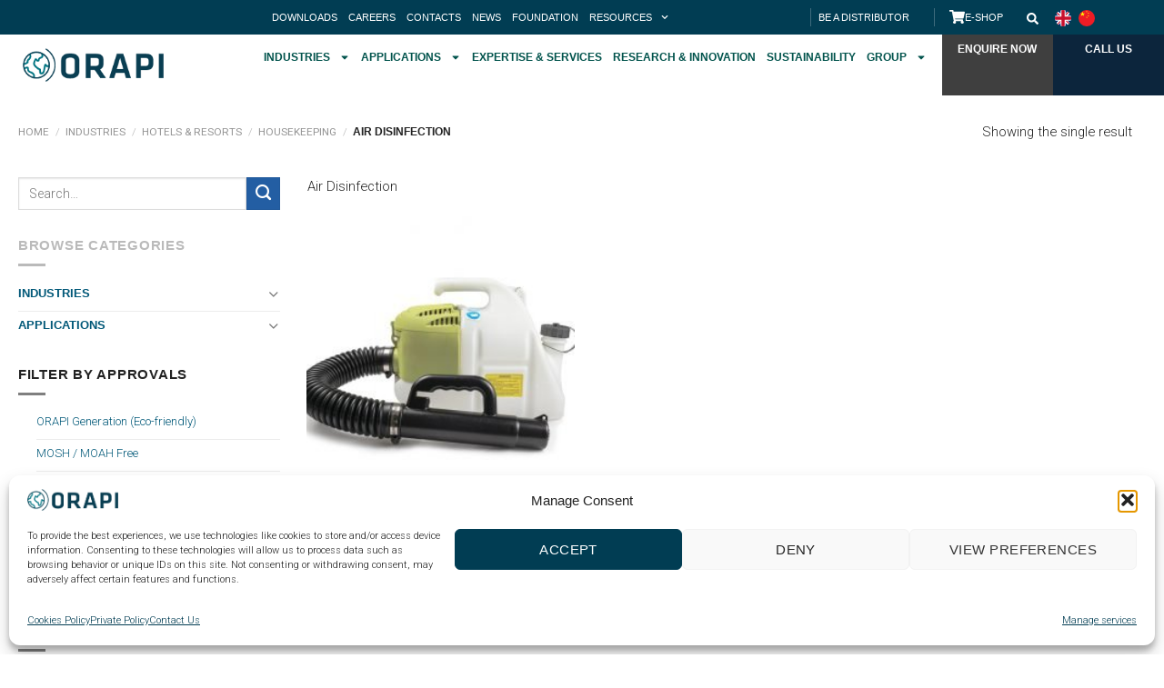

--- FILE ---
content_type: text/html; charset=UTF-8
request_url: https://orapiasia.com/prod-sort/industries/hotels-resorts/housekeeping/industries-hotels-resorts-housekeeping-air-disinfection/
body_size: 267240
content:
<!DOCTYPE html>
<html lang="en-GB">
<head>
	<meta charset="UTF-8">
	<meta name="viewport" content="width=device-width, initial-scale=1.0, viewport-fit=cover" />		<script>(function(html){html.className = html.className.replace(/\bno-js\b/,'js')})(document.documentElement);</script>
<meta name='robots' content='index, follow, max-image-preview:large, max-snippet:-1, max-video-preview:-1' />

	<!-- This site is optimized with the Yoast SEO plugin v26.6 - https://yoast.com/wordpress/plugins/seo/ -->
	<title>Air Disinfection Archives | ORAPI Asia</title>
	<link rel="canonical" href="https://orapiasia.com/prod-sort/industries/hotels-resorts/housekeeping/industries-hotels-resorts-housekeeping-air-disinfection/" />
	<meta property="og:locale" content="en_GB" />
	<meta property="og:type" content="article" />
	<meta property="og:title" content="Air Disinfection Archives | ORAPI Asia" />
	<meta property="og:description" content="Air Disinfection" />
	<meta property="og:url" content="https://orapiasia.com/prod-sort/industries/hotels-resorts/housekeeping/industries-hotels-resorts-housekeeping-air-disinfection/" />
	<meta property="og:site_name" content="ORAPI Asia" />
	<meta name="twitter:card" content="summary_large_image" />
	<script type="application/ld+json" class="yoast-schema-graph">{"@context":"https://schema.org","@graph":[{"@type":"CollectionPage","@id":"https://orapiasia.com/prod-sort/industries/hotels-resorts/housekeeping/industries-hotels-resorts-housekeeping-air-disinfection/","url":"https://orapiasia.com/prod-sort/industries/hotels-resorts/housekeeping/industries-hotels-resorts-housekeeping-air-disinfection/","name":"Air Disinfection Archives | ORAPI Asia","isPartOf":{"@id":"https://orapiasia.com/#website"},"primaryImageOfPage":{"@id":"https://orapiasia.com/prod-sort/industries/hotels-resorts/housekeeping/industries-hotels-resorts-housekeeping-air-disinfection/#primaryimage"},"image":{"@id":"https://orapiasia.com/prod-sort/industries/hotels-resorts/housekeeping/industries-hotels-resorts-housekeeping-air-disinfection/#primaryimage"},"thumbnailUrl":"https://orapiasia.com/wp-content/uploads/800x800_spaceG.jpg","breadcrumb":{"@id":"https://orapiasia.com/prod-sort/industries/hotels-resorts/housekeeping/industries-hotels-resorts-housekeeping-air-disinfection/#breadcrumb"},"inLanguage":"en-GB"},{"@type":"ImageObject","inLanguage":"en-GB","@id":"https://orapiasia.com/prod-sort/industries/hotels-resorts/housekeeping/industries-hotels-resorts-housekeeping-air-disinfection/#primaryimage","url":"https://orapiasia.com/wp-content/uploads/800x800_spaceG.jpg","contentUrl":"https://orapiasia.com/wp-content/uploads/800x800_spaceG.jpg","width":800,"height":800,"caption":"Space Generator for fogging"},{"@type":"BreadcrumbList","@id":"https://orapiasia.com/prod-sort/industries/hotels-resorts/housekeeping/industries-hotels-resorts-housekeeping-air-disinfection/#breadcrumb","itemListElement":[{"@type":"ListItem","position":1,"name":"Home","item":"https://orapiasia.com/"},{"@type":"ListItem","position":2,"name":"Industries","item":"https://orapiasia.com/prod-sort/industries/"},{"@type":"ListItem","position":3,"name":"Hotels &amp; Resorts","item":"https://orapiasia.com/prod-sort/industries/hotels-resorts/"},{"@type":"ListItem","position":4,"name":"Housekeeping","item":"https://orapiasia.com/prod-sort/industries/hotels-resorts/housekeeping/"},{"@type":"ListItem","position":5,"name":"Air Disinfection"}]},{"@type":"WebSite","@id":"https://orapiasia.com/#website","url":"https://orapiasia.com/","name":"ORAPI Asia","description":"Professional Hygiene and Industrial Maintenance Product Manufacturer","publisher":{"@id":"https://orapiasia.com/#organization"},"potentialAction":[{"@type":"SearchAction","target":{"@type":"EntryPoint","urlTemplate":"https://orapiasia.com/?s={search_term_string}"},"query-input":{"@type":"PropertyValueSpecification","valueRequired":true,"valueName":"search_term_string"}}],"inLanguage":"en-GB"},{"@type":"Organization","@id":"https://orapiasia.com/#organization","name":"Orapi Asia","url":"https://orapiasia.com/","logo":{"@type":"ImageObject","inLanguage":"en-GB","@id":"https://orapiasia.com/#/schema/logo/image/","url":"https://orapiasia.com/wp-content/uploads/Orapi-Logo-2022_compressed.jpg","contentUrl":"https://orapiasia.com/wp-content/uploads/Orapi-Logo-2022_compressed.jpg","width":337,"height":83,"caption":"Orapi Asia"},"image":{"@id":"https://orapiasia.com/#/schema/logo/image/"},"sameAs":["https://www.facebook.com/ORAPI-ASIA-972232159578367/","https://www.linkedin.com/company/orapi-group"]}]}</script>
	<!-- / Yoast SEO plugin. -->


<link rel="alternate" type="application/rss+xml" title="ORAPI Asia &raquo; Feed" href="https://orapiasia.com/feed/" />
<link rel="alternate" type="application/rss+xml" title="ORAPI Asia &raquo; Comments Feed" href="https://orapiasia.com/comments/feed/" />
<link rel="alternate" type="application/rss+xml" title="ORAPI Asia &raquo; Air Disinfection Category Feed" href="https://orapiasia.com/prod-sort/industries/hotels-resorts/housekeeping/industries-hotels-resorts-housekeeping-air-disinfection/feed/" />
		<style>
			.lazyload,
			.lazyloading {
				max-width: 100%;
			}
		</style>
		<style id='wp-img-auto-sizes-contain-inline-css' type='text/css'>
img:is([sizes=auto i],[sizes^="auto," i]){contain-intrinsic-size:3000px 1500px}
/*# sourceURL=wp-img-auto-sizes-contain-inline-css */
</style>
<style id='wp-emoji-styles-inline-css' type='text/css'>

	img.wp-smiley, img.emoji {
		display: inline !important;
		border: none !important;
		box-shadow: none !important;
		height: 1em !important;
		width: 1em !important;
		margin: 0 0.07em !important;
		vertical-align: -0.1em !important;
		background: none !important;
		padding: 0 !important;
	}
/*# sourceURL=wp-emoji-styles-inline-css */
</style>
<style id='classic-theme-styles-inline-css' type='text/css'>
/*! This file is auto-generated */
.wp-block-button__link{color:#fff;background-color:#32373c;border-radius:9999px;box-shadow:none;text-decoration:none;padding:calc(.667em + 2px) calc(1.333em + 2px);font-size:1.125em}.wp-block-file__button{background:#32373c;color:#fff;text-decoration:none}
/*# sourceURL=/wp-includes/css/classic-themes.min.css */
</style>
<style id='global-styles-inline-css' type='text/css'>
:root{--wp--preset--aspect-ratio--square: 1;--wp--preset--aspect-ratio--4-3: 4/3;--wp--preset--aspect-ratio--3-4: 3/4;--wp--preset--aspect-ratio--3-2: 3/2;--wp--preset--aspect-ratio--2-3: 2/3;--wp--preset--aspect-ratio--16-9: 16/9;--wp--preset--aspect-ratio--9-16: 9/16;--wp--preset--color--black: #000000;--wp--preset--color--cyan-bluish-gray: #abb8c3;--wp--preset--color--white: #ffffff;--wp--preset--color--pale-pink: #f78da7;--wp--preset--color--vivid-red: #cf2e2e;--wp--preset--color--luminous-vivid-orange: #ff6900;--wp--preset--color--luminous-vivid-amber: #fcb900;--wp--preset--color--light-green-cyan: #7bdcb5;--wp--preset--color--vivid-green-cyan: #00d084;--wp--preset--color--pale-cyan-blue: #8ed1fc;--wp--preset--color--vivid-cyan-blue: #0693e3;--wp--preset--color--vivid-purple: #9b51e0;--wp--preset--gradient--vivid-cyan-blue-to-vivid-purple: linear-gradient(135deg,rgb(6,147,227) 0%,rgb(155,81,224) 100%);--wp--preset--gradient--light-green-cyan-to-vivid-green-cyan: linear-gradient(135deg,rgb(122,220,180) 0%,rgb(0,208,130) 100%);--wp--preset--gradient--luminous-vivid-amber-to-luminous-vivid-orange: linear-gradient(135deg,rgb(252,185,0) 0%,rgb(255,105,0) 100%);--wp--preset--gradient--luminous-vivid-orange-to-vivid-red: linear-gradient(135deg,rgb(255,105,0) 0%,rgb(207,46,46) 100%);--wp--preset--gradient--very-light-gray-to-cyan-bluish-gray: linear-gradient(135deg,rgb(238,238,238) 0%,rgb(169,184,195) 100%);--wp--preset--gradient--cool-to-warm-spectrum: linear-gradient(135deg,rgb(74,234,220) 0%,rgb(151,120,209) 20%,rgb(207,42,186) 40%,rgb(238,44,130) 60%,rgb(251,105,98) 80%,rgb(254,248,76) 100%);--wp--preset--gradient--blush-light-purple: linear-gradient(135deg,rgb(255,206,236) 0%,rgb(152,150,240) 100%);--wp--preset--gradient--blush-bordeaux: linear-gradient(135deg,rgb(254,205,165) 0%,rgb(254,45,45) 50%,rgb(107,0,62) 100%);--wp--preset--gradient--luminous-dusk: linear-gradient(135deg,rgb(255,203,112) 0%,rgb(199,81,192) 50%,rgb(65,88,208) 100%);--wp--preset--gradient--pale-ocean: linear-gradient(135deg,rgb(255,245,203) 0%,rgb(182,227,212) 50%,rgb(51,167,181) 100%);--wp--preset--gradient--electric-grass: linear-gradient(135deg,rgb(202,248,128) 0%,rgb(113,206,126) 100%);--wp--preset--gradient--midnight: linear-gradient(135deg,rgb(2,3,129) 0%,rgb(40,116,252) 100%);--wp--preset--font-size--small: 13px;--wp--preset--font-size--medium: 20px;--wp--preset--font-size--large: 36px;--wp--preset--font-size--x-large: 42px;--wp--preset--spacing--20: 0.44rem;--wp--preset--spacing--30: 0.67rem;--wp--preset--spacing--40: 1rem;--wp--preset--spacing--50: 1.5rem;--wp--preset--spacing--60: 2.25rem;--wp--preset--spacing--70: 3.38rem;--wp--preset--spacing--80: 5.06rem;--wp--preset--shadow--natural: 6px 6px 9px rgba(0, 0, 0, 0.2);--wp--preset--shadow--deep: 12px 12px 50px rgba(0, 0, 0, 0.4);--wp--preset--shadow--sharp: 6px 6px 0px rgba(0, 0, 0, 0.2);--wp--preset--shadow--outlined: 6px 6px 0px -3px rgb(255, 255, 255), 6px 6px rgb(0, 0, 0);--wp--preset--shadow--crisp: 6px 6px 0px rgb(0, 0, 0);}:where(.is-layout-flex){gap: 0.5em;}:where(.is-layout-grid){gap: 0.5em;}body .is-layout-flex{display: flex;}.is-layout-flex{flex-wrap: wrap;align-items: center;}.is-layout-flex > :is(*, div){margin: 0;}body .is-layout-grid{display: grid;}.is-layout-grid > :is(*, div){margin: 0;}:where(.wp-block-columns.is-layout-flex){gap: 2em;}:where(.wp-block-columns.is-layout-grid){gap: 2em;}:where(.wp-block-post-template.is-layout-flex){gap: 1.25em;}:where(.wp-block-post-template.is-layout-grid){gap: 1.25em;}.has-black-color{color: var(--wp--preset--color--black) !important;}.has-cyan-bluish-gray-color{color: var(--wp--preset--color--cyan-bluish-gray) !important;}.has-white-color{color: var(--wp--preset--color--white) !important;}.has-pale-pink-color{color: var(--wp--preset--color--pale-pink) !important;}.has-vivid-red-color{color: var(--wp--preset--color--vivid-red) !important;}.has-luminous-vivid-orange-color{color: var(--wp--preset--color--luminous-vivid-orange) !important;}.has-luminous-vivid-amber-color{color: var(--wp--preset--color--luminous-vivid-amber) !important;}.has-light-green-cyan-color{color: var(--wp--preset--color--light-green-cyan) !important;}.has-vivid-green-cyan-color{color: var(--wp--preset--color--vivid-green-cyan) !important;}.has-pale-cyan-blue-color{color: var(--wp--preset--color--pale-cyan-blue) !important;}.has-vivid-cyan-blue-color{color: var(--wp--preset--color--vivid-cyan-blue) !important;}.has-vivid-purple-color{color: var(--wp--preset--color--vivid-purple) !important;}.has-black-background-color{background-color: var(--wp--preset--color--black) !important;}.has-cyan-bluish-gray-background-color{background-color: var(--wp--preset--color--cyan-bluish-gray) !important;}.has-white-background-color{background-color: var(--wp--preset--color--white) !important;}.has-pale-pink-background-color{background-color: var(--wp--preset--color--pale-pink) !important;}.has-vivid-red-background-color{background-color: var(--wp--preset--color--vivid-red) !important;}.has-luminous-vivid-orange-background-color{background-color: var(--wp--preset--color--luminous-vivid-orange) !important;}.has-luminous-vivid-amber-background-color{background-color: var(--wp--preset--color--luminous-vivid-amber) !important;}.has-light-green-cyan-background-color{background-color: var(--wp--preset--color--light-green-cyan) !important;}.has-vivid-green-cyan-background-color{background-color: var(--wp--preset--color--vivid-green-cyan) !important;}.has-pale-cyan-blue-background-color{background-color: var(--wp--preset--color--pale-cyan-blue) !important;}.has-vivid-cyan-blue-background-color{background-color: var(--wp--preset--color--vivid-cyan-blue) !important;}.has-vivid-purple-background-color{background-color: var(--wp--preset--color--vivid-purple) !important;}.has-black-border-color{border-color: var(--wp--preset--color--black) !important;}.has-cyan-bluish-gray-border-color{border-color: var(--wp--preset--color--cyan-bluish-gray) !important;}.has-white-border-color{border-color: var(--wp--preset--color--white) !important;}.has-pale-pink-border-color{border-color: var(--wp--preset--color--pale-pink) !important;}.has-vivid-red-border-color{border-color: var(--wp--preset--color--vivid-red) !important;}.has-luminous-vivid-orange-border-color{border-color: var(--wp--preset--color--luminous-vivid-orange) !important;}.has-luminous-vivid-amber-border-color{border-color: var(--wp--preset--color--luminous-vivid-amber) !important;}.has-light-green-cyan-border-color{border-color: var(--wp--preset--color--light-green-cyan) !important;}.has-vivid-green-cyan-border-color{border-color: var(--wp--preset--color--vivid-green-cyan) !important;}.has-pale-cyan-blue-border-color{border-color: var(--wp--preset--color--pale-cyan-blue) !important;}.has-vivid-cyan-blue-border-color{border-color: var(--wp--preset--color--vivid-cyan-blue) !important;}.has-vivid-purple-border-color{border-color: var(--wp--preset--color--vivid-purple) !important;}.has-vivid-cyan-blue-to-vivid-purple-gradient-background{background: var(--wp--preset--gradient--vivid-cyan-blue-to-vivid-purple) !important;}.has-light-green-cyan-to-vivid-green-cyan-gradient-background{background: var(--wp--preset--gradient--light-green-cyan-to-vivid-green-cyan) !important;}.has-luminous-vivid-amber-to-luminous-vivid-orange-gradient-background{background: var(--wp--preset--gradient--luminous-vivid-amber-to-luminous-vivid-orange) !important;}.has-luminous-vivid-orange-to-vivid-red-gradient-background{background: var(--wp--preset--gradient--luminous-vivid-orange-to-vivid-red) !important;}.has-very-light-gray-to-cyan-bluish-gray-gradient-background{background: var(--wp--preset--gradient--very-light-gray-to-cyan-bluish-gray) !important;}.has-cool-to-warm-spectrum-gradient-background{background: var(--wp--preset--gradient--cool-to-warm-spectrum) !important;}.has-blush-light-purple-gradient-background{background: var(--wp--preset--gradient--blush-light-purple) !important;}.has-blush-bordeaux-gradient-background{background: var(--wp--preset--gradient--blush-bordeaux) !important;}.has-luminous-dusk-gradient-background{background: var(--wp--preset--gradient--luminous-dusk) !important;}.has-pale-ocean-gradient-background{background: var(--wp--preset--gradient--pale-ocean) !important;}.has-electric-grass-gradient-background{background: var(--wp--preset--gradient--electric-grass) !important;}.has-midnight-gradient-background{background: var(--wp--preset--gradient--midnight) !important;}.has-small-font-size{font-size: var(--wp--preset--font-size--small) !important;}.has-medium-font-size{font-size: var(--wp--preset--font-size--medium) !important;}.has-large-font-size{font-size: var(--wp--preset--font-size--large) !important;}.has-x-large-font-size{font-size: var(--wp--preset--font-size--x-large) !important;}
:where(.wp-block-post-template.is-layout-flex){gap: 1.25em;}:where(.wp-block-post-template.is-layout-grid){gap: 1.25em;}
:where(.wp-block-term-template.is-layout-flex){gap: 1.25em;}:where(.wp-block-term-template.is-layout-grid){gap: 1.25em;}
:where(.wp-block-columns.is-layout-flex){gap: 2em;}:where(.wp-block-columns.is-layout-grid){gap: 2em;}
:root :where(.wp-block-pullquote){font-size: 1.5em;line-height: 1.6;}
/*# sourceURL=global-styles-inline-css */
</style>
<link rel='stylesheet' id='categories-images-styles-css' href='https://orapiasia.com/wp-content/plugins/categories-images/assets/css/zci-styles.css?ver=3.3.1' type='text/css' media='all' />
<style id='woocommerce-inline-inline-css' type='text/css'>
.woocommerce form .form-row .required { visibility: visible; }
/*# sourceURL=woocommerce-inline-inline-css */
</style>
<link rel='stylesheet' id='cmplz-general-css' href='https://orapiasia.com/wp-content/plugins/complianz-gdpr/assets/css/cookieblocker.min.css?ver=1767056139' type='text/css' media='all' />
<link rel='stylesheet' id='flatsome-icons-css' href='https://orapiasia.com/wp-content/themes/flatsome/assets/css/fl-icons.css?ver=3.3' type='text/css' media='all' />
<link rel='stylesheet' id='elementor-frontend-css' href='https://orapiasia.com/wp-content/plugins/elementor/assets/css/frontend.min.css?ver=3.34.0' type='text/css' media='all' />
<link rel='stylesheet' id='widget-heading-css' href='https://orapiasia.com/wp-content/plugins/elementor/assets/css/widget-heading.min.css?ver=3.34.0' type='text/css' media='all' />
<link rel='stylesheet' id='e-animation-grow-css' href='https://orapiasia.com/wp-content/plugins/elementor/assets/lib/animations/styles/e-animation-grow.min.css?ver=3.34.0' type='text/css' media='all' />
<link rel='stylesheet' id='e-animation-fadeInUp-css' href='https://orapiasia.com/wp-content/plugins/elementor/assets/lib/animations/styles/fadeInUp.min.css?ver=3.34.0' type='text/css' media='all' />
<link rel='stylesheet' id='e-popup-css' href='https://orapiasia.com/wp-content/plugins/elementor-pro/assets/css/conditionals/popup.min.css?ver=3.34.0' type='text/css' media='all' />
<link rel='stylesheet' id='widget-nav-menu-css' href='https://orapiasia.com/wp-content/plugins/elementor-pro/assets/css/widget-nav-menu.min.css?ver=3.34.0' type='text/css' media='all' />
<link rel='stylesheet' id='widget-icon-box-css' href='https://orapiasia.com/wp-content/plugins/elementor/assets/css/widget-icon-box.min.css?ver=3.34.0' type='text/css' media='all' />
<link rel='stylesheet' id='widget-image-css' href='https://orapiasia.com/wp-content/plugins/elementor/assets/css/widget-image.min.css?ver=3.34.0' type='text/css' media='all' />
<link rel='stylesheet' id='e-sticky-css' href='https://orapiasia.com/wp-content/plugins/elementor-pro/assets/css/modules/sticky.min.css?ver=3.34.0' type='text/css' media='all' />
<link rel='stylesheet' id='e-animation-fadeIn-css' href='https://orapiasia.com/wp-content/plugins/elementor/assets/lib/animations/styles/fadeIn.min.css?ver=3.34.0' type='text/css' media='all' />
<link rel='stylesheet' id='widget-divider-css' href='https://orapiasia.com/wp-content/plugins/elementor/assets/css/widget-divider.min.css?ver=3.34.0' type='text/css' media='all' />
<link rel='stylesheet' id='widget-icon-list-css' href='https://orapiasia.com/wp-content/plugins/elementor/assets/css/widget-icon-list.min.css?ver=3.34.0' type='text/css' media='all' />
<link rel='stylesheet' id='widget-social-icons-css' href='https://orapiasia.com/wp-content/plugins/elementor/assets/css/widget-social-icons.min.css?ver=3.34.0' type='text/css' media='all' />
<link rel='stylesheet' id='e-apple-webkit-css' href='https://orapiasia.com/wp-content/plugins/elementor/assets/css/conditionals/apple-webkit.min.css?ver=3.34.0' type='text/css' media='all' />
<link rel='stylesheet' id='elementor-post-8538-css' href='https://orapiasia.com/wp-content/uploads/elementor/css/post-8538.css?ver=1767809718' type='text/css' media='all' />
<link rel='stylesheet' id='elementor-post-32767-css' href='https://orapiasia.com/wp-content/uploads/elementor/css/post-32767.css?ver=1767809766' type='text/css' media='all' />
<link rel='stylesheet' id='elementor-post-38714-css' href='https://orapiasia.com/wp-content/uploads/elementor/css/post-38714.css?ver=1767809718' type='text/css' media='all' />
<link rel='stylesheet' id='elementor-post-12874-css' href='https://orapiasia.com/wp-content/uploads/elementor/css/post-12874.css?ver=1767809718' type='text/css' media='all' />
<link rel='stylesheet' id='trp-language-switcher-v2-css' href='https://orapiasia.com/wp-content/plugins/translatepress-multilingual/assets/css/trp-language-switcher-v2.css?ver=3.0.6' type='text/css' media='all' />
<link rel='stylesheet' id='flatsome-main-css' href='https://orapiasia.com/wp-content/themes/flatsome/assets/css/flatsome.css?ver=3.7.2' type='text/css' media='all' />
<link rel='stylesheet' id='flatsome-shop-css' href='https://orapiasia.com/wp-content/themes/flatsome/assets/css/flatsome-shop.css?ver=3.7.2' type='text/css' media='all' />
<link rel='stylesheet' id='flatsome-style-css' href='https://orapiasia.com/wp-content/themes/flatsome-child/style.css?ver=3.0' type='text/css' media='all' />
<link rel='stylesheet' id='elementor-gf-local-montserrat-css' href='https://orapiasia.com/wp-content/uploads/elementor/google-fonts/css/montserrat.css?ver=1745368885' type='text/css' media='all' />
<link rel='stylesheet' id='elementor-gf-local-roboto-css' href='https://orapiasia.com/wp-content/uploads/elementor/google-fonts/css/roboto.css?ver=1745368888' type='text/css' media='all' />
<script type="text/javascript" src="https://orapiasia.com/wp-includes/js/jquery/jquery.min.js?ver=3.7.1" id="jquery-core-js"></script>
<script type="text/javascript" src="https://orapiasia.com/wp-includes/js/jquery/jquery-migrate.min.js?ver=3.4.1" id="jquery-migrate-js"></script>
<script type="text/javascript" src="https://orapiasia.com/wp-content/plugins/woocommerce/assets/js/jquery-blockui/jquery.blockUI.min.js?ver=2.7.0-wc.10.4.3" id="wc-jquery-blockui-js" defer="defer" data-wp-strategy="defer"></script>
<script type="text/javascript" id="wc-add-to-cart-js-extra">
/* <![CDATA[ */
var wc_add_to_cart_params = {"ajax_url":"/wp-admin/admin-ajax.php","wc_ajax_url":"/?wc-ajax=%%endpoint%%","i18n_view_cart":"View basket","cart_url":"https://orapiasia.com","is_cart":"","cart_redirect_after_add":"no"};
//# sourceURL=wc-add-to-cart-js-extra
/* ]]> */
</script>
<script type="text/javascript" src="https://orapiasia.com/wp-content/plugins/woocommerce/assets/js/frontend/add-to-cart.min.js?ver=10.4.3" id="wc-add-to-cart-js" defer="defer" data-wp-strategy="defer"></script>
<script type="text/javascript" src="https://orapiasia.com/wp-content/plugins/woocommerce/assets/js/js-cookie/js.cookie.min.js?ver=2.1.4-wc.10.4.3" id="wc-js-cookie-js" defer="defer" data-wp-strategy="defer"></script>
<script type="text/javascript" id="woocommerce-js-extra">
/* <![CDATA[ */
var woocommerce_params = {"ajax_url":"/wp-admin/admin-ajax.php","wc_ajax_url":"/?wc-ajax=%%endpoint%%","i18n_password_show":"Show password","i18n_password_hide":"Hide password"};
//# sourceURL=woocommerce-js-extra
/* ]]> */
</script>
<script type="text/javascript" src="https://orapiasia.com/wp-content/plugins/woocommerce/assets/js/frontend/woocommerce.min.js?ver=10.4.3" id="woocommerce-js" defer="defer" data-wp-strategy="defer"></script>
<script type="text/javascript" src="https://orapiasia.com/wp-content/plugins/translatepress-multilingual/assets/js/trp-frontend-compatibility.js?ver=3.0.6" id="trp-frontend-compatibility-js"></script>
<script type="text/javascript" src="https://orapiasia.com/wp-content/plugins/translatepress-multilingual/assets/js/trp-frontend-language-switcher.js?ver=3.0.6" id="trp-language-switcher-js-v2-js"></script>
<link rel="https://api.w.org/" href="https://orapiasia.com/wp-json/" /><link rel="alternate" title="JSON" type="application/json" href="https://orapiasia.com/wp-json/wp/v2/product_cat/1110" /><link rel="EditURI" type="application/rsd+xml" title="RSD" href="https://orapiasia.com/xmlrpc.php?rsd" />
<link rel="alternate" hreflang="en-GB" href="https://orapiasia.com/prod-sort/industries/hotels-resorts/housekeeping/industries-hotels-resorts-housekeeping-air-disinfection/"/>
<link rel="alternate" hreflang="zh-CN" href="https://orapiasia.com/zh/prod-sort/industries/hotels-resorts/housekeeping/industries-hotels-resorts-housekeeping-air-disinfection/"/>
<link rel="alternate" hreflang="en" href="https://orapiasia.com/prod-sort/industries/hotels-resorts/housekeeping/industries-hotels-resorts-housekeeping-air-disinfection/"/>
<link rel="alternate" hreflang="zh" href="https://orapiasia.com/zh/prod-sort/industries/hotels-resorts/housekeeping/industries-hotels-resorts-housekeeping-air-disinfection/"/>
<link rel="alternate" hreflang="x-default" href="https://orapiasia.com/prod-sort/industries/hotels-resorts/housekeeping/industries-hotels-resorts-housekeeping-air-disinfection/"/>
			<style>.cmplz-hidden {
					display: none !important;
				}</style>		<script>
			document.documentElement.className = document.documentElement.className.replace('no-js', 'js');
		</script>
				<style>
			.no-js img.lazyload {
				display: none;
			}

			figure.wp-block-image img.lazyloading {
				min-width: 150px;
			}

			.lazyload,
			.lazyloading {
				--smush-placeholder-width: 100px;
				--smush-placeholder-aspect-ratio: 1/1;
				width: var(--smush-image-width, var(--smush-placeholder-width)) !important;
				aspect-ratio: var(--smush-image-aspect-ratio, var(--smush-placeholder-aspect-ratio)) !important;
			}

						.lazyload, .lazyloading {
				opacity: 0;
			}

			.lazyloaded {
				opacity: 1;
				transition: opacity 400ms;
				transition-delay: 0ms;
			}

					</style>
		<style>.bg{opacity: 0; transition: opacity 1s; -webkit-transition: opacity 1s;} .bg-loaded{opacity: 1;}</style><!--[if IE]><link rel="stylesheet" type="text/css" href="https://orapiasia.com/wp-content/themes/flatsome/assets/css/ie-fallback.css"><script src="//cdnjs.cloudflare.com/ajax/libs/html5shiv/3.6.1/html5shiv.js"></script><script>var head = document.getElementsByTagName('head')[0],style = document.createElement('style');style.type = 'text/css';style.styleSheet.cssText = ':before,:after{content:none !important';head.appendChild(style);setTimeout(function(){head.removeChild(style);}, 0);</script><script src="https://orapiasia.com/wp-content/themes/flatsome/assets/libs/ie-flexibility.js"></script><![endif]-->    <script type="text/javascript">
    WebFontConfig = {
      google: { families: [ "Roboto:regular,900","Roboto:regular,300","Roboto+Condensed:regular,regular","Helvetica,Arial,sans-serif:regular,regular", ] }
    };
    (function() {
      var wf = document.createElement('script');
      wf.src = 'https://ajax.googleapis.com/ajax/libs/webfont/1/webfont.js';
      wf.type = 'text/javascript';
      wf.async = 'true';
      var s = document.getElementsByTagName('script')[0];
      s.parentNode.insertBefore(wf, s);
    })(); </script>
  <link rel="stylesheet" type="text/css" href="/wp-content/themes/flatsome-child/css3-animate-it-master/css/animations.css"><style>.product-gallery img.lazy-load, .product-small img.lazy-load, .product-small img[data-lazy-srcset]:not(.lazyloaded){ padding-top: 121.45748987854%;}</style>	<noscript><style>.woocommerce-product-gallery{ opacity: 1 !important; }</style></noscript>
	<meta name="generator" content="Elementor 3.34.0; features: e_font_icon_svg, additional_custom_breakpoints; settings: css_print_method-external, google_font-enabled, font_display-auto">
<script src="[data-uri]" defer></script>
<!-- Google Tag Manager -->
<script>(function(w,d,s,l,i){w[l]=w[l]||[];w[l].push({'gtm.start':
new Date().getTime(),event:'gtm.js'});var f=d.getElementsByTagName(s)[0],
j=d.createElement(s),dl=l!='dataLayer'?'&l='+l:'';j.async=true;j.src=
'https://www.googletagmanager.com/gtm.js?id='+i+dl;f.parentNode.insertBefore(j,f);
})(window,document,'script','dataLayer','GTM-KXHXP25');</script>
<!-- End Google Tag Manager -->
      <meta name="onesignal" content="wordpress-plugin"/>
            <script>

      window.OneSignalDeferred = window.OneSignalDeferred || [];

      OneSignalDeferred.push(function(OneSignal) {
        var oneSignal_options = {};
        window._oneSignalInitOptions = oneSignal_options;

        oneSignal_options['serviceWorkerParam'] = { scope: '/wp-content/plugins/onesignal-free-web-push-notifications/sdk_files/push/onesignal/' };
oneSignal_options['serviceWorkerPath'] = 'OneSignalSDKWorker.js';

        OneSignal.Notifications.setDefaultUrl("https://orapiasia.com");

        oneSignal_options['wordpress'] = true;
oneSignal_options['appId'] = '88a8678a-f3e9-49cd-ba30-68120eebde20';
oneSignal_options['allowLocalhostAsSecureOrigin'] = true;
oneSignal_options['welcomeNotification'] = { };
oneSignal_options['welcomeNotification']['title'] = "";
oneSignal_options['welcomeNotification']['message'] = "";
oneSignal_options['path'] = "https://orapiasia.com/wp-content/plugins/onesignal-free-web-push-notifications/sdk_files/";
oneSignal_options['persistNotification'] = true;
oneSignal_options['promptOptions'] = { };
oneSignal_options['promptOptions']['siteName'] = "https://orapiasia.com/";
              OneSignal.init(window._oneSignalInitOptions);
              OneSignal.Slidedown.promptPush()      });

      function documentInitOneSignal() {
        var oneSignal_elements = document.getElementsByClassName("OneSignal-prompt");

        var oneSignalLinkClickHandler = function(event) { OneSignal.Notifications.requestPermission(); event.preventDefault(); };        for(var i = 0; i < oneSignal_elements.length; i++)
          oneSignal_elements[i].addEventListener('click', oneSignalLinkClickHandler, false);
      }

      if (document.readyState === 'complete') {
           documentInitOneSignal();
      }
      else {
           window.addEventListener("load", function(event){
               documentInitOneSignal();
          });
      }
    </script>
<link rel="preconnect" href="//code.tidio.co">			<style>
				.e-con.e-parent:nth-of-type(n+4):not(.e-lazyloaded):not(.e-no-lazyload),
				.e-con.e-parent:nth-of-type(n+4):not(.e-lazyloaded):not(.e-no-lazyload) * {
					background-image: none !important;
				}
				@media screen and (max-height: 1024px) {
					.e-con.e-parent:nth-of-type(n+3):not(.e-lazyloaded):not(.e-no-lazyload),
					.e-con.e-parent:nth-of-type(n+3):not(.e-lazyloaded):not(.e-no-lazyload) * {
						background-image: none !important;
					}
				}
				@media screen and (max-height: 640px) {
					.e-con.e-parent:nth-of-type(n+2):not(.e-lazyloaded):not(.e-no-lazyload),
					.e-con.e-parent:nth-of-type(n+2):not(.e-lazyloaded):not(.e-no-lazyload) * {
						background-image: none !important;
					}
				}
			</style>
						<meta name="theme-color" content="#FFFFFF">
			<link rel="icon" href="https://orapiasia.com/wp-content/uploads/cropped-Orapi-Asia-Favicon-32x32.png" sizes="32x32" />
<link rel="icon" href="https://orapiasia.com/wp-content/uploads/cropped-Orapi-Asia-Favicon-192x192.png" sizes="192x192" />
<link rel="apple-touch-icon" href="https://orapiasia.com/wp-content/uploads/cropped-Orapi-Asia-Favicon-180x180.png" />
<meta name="msapplication-TileImage" content="https://orapiasia.com/wp-content/uploads/cropped-Orapi-Asia-Favicon-270x270.png" />
<style id="custom-css" type="text/css">:root {--primary-color: #013d53;}/* Site Width */.full-width .ubermenu-nav, .container, .row{max-width: 1270px}.row.row-collapse{max-width: 1240px}.row.row-small{max-width: 1262.5px}.row.row-large{max-width: 1300px}.sticky-add-to-cart--active, #wrapper,#main,#main.dark{background-color: #ffffff}.header-main{height: 100px}#logo img{max-height: 100px}#logo{width:201px;}#logo img{padding:10px 0;}.header-bottom{min-height: 55px}.header-top{min-height: 20px}.transparent .header-main{height: 265px}.transparent #logo img{max-height: 265px}.has-transparent + .page-title:first-of-type,.has-transparent + #main > .page-title,.has-transparent + #main > div > .page-title,.has-transparent + #main .page-header-wrapper:first-of-type .page-title{padding-top: 265px;}.header.show-on-scroll,.stuck .header-main{height:70px!important}.stuck #logo img{max-height: 70px!important}.search-form{ width: 52%;}.header-bg-color, .header-wrapper {background-color: rgba(255,255,255,0.9)}.header-bottom {background-color: #FFFFFF}.header-main .nav > li > a{line-height: 16px }.stuck .header-main .nav > li > a{line-height: 50px }.header-bottom-nav > li > a{line-height: 16px }@media (max-width: 549px) {.header-main{height: 70px}#logo img{max-height: 70px}}.nav-dropdown{font-size:85%}.header-top{background-color:#235EA3!important;}/* Color */.accordion-title.active, .has-icon-bg .icon .icon-inner,.logo a, .primary.is-underline, .primary.is-link, .badge-outline .badge-inner, .nav-outline > li.active> a,.nav-outline >li.active > a, .cart-icon strong,[data-color='primary'], .is-outline.primary{color: #013d53;}/* Color !important */[data-text-color="primary"]{color: #013d53!important;}/* Background Color */[data-text-bg="primary"]{background-color: #013d53;}/* Background */.scroll-to-bullets a,.featured-title, .label-new.menu-item > a:after, .nav-pagination > li > .current,.nav-pagination > li > span:hover,.nav-pagination > li > a:hover,.has-hover:hover .badge-outline .badge-inner,button[type="submit"], .button.wc-forward:not(.checkout):not(.checkout-button), .button.submit-button, .button.primary:not(.is-outline),.featured-table .title,.is-outline:hover, .has-icon:hover .icon-label,.nav-dropdown-bold .nav-column li > a:hover, .nav-dropdown.nav-dropdown-bold > li > a:hover, .nav-dropdown-bold.dark .nav-column li > a:hover, .nav-dropdown.nav-dropdown-bold.dark > li > a:hover, .is-outline:hover, .tagcloud a:hover,.grid-tools a, input[type='submit']:not(.is-form), .box-badge:hover .box-text, input.button.alt,.nav-box > li > a:hover,.nav-box > li.active > a,.nav-pills > li.active > a ,.current-dropdown .cart-icon strong, .cart-icon:hover strong, .nav-line-bottom > li > a:before, .nav-line-grow > li > a:before, .nav-line > li > a:before,.banner, .header-top, .slider-nav-circle .flickity-prev-next-button:hover svg, .slider-nav-circle .flickity-prev-next-button:hover .arrow, .primary.is-outline:hover, .button.primary:not(.is-outline), input[type='submit'].primary, input[type='submit'].primary, input[type='reset'].button, input[type='button'].primary, .badge-inner{background-color: #013d53;}/* Border */.nav-vertical.nav-tabs > li.active > a,.scroll-to-bullets a.active,.nav-pagination > li > .current,.nav-pagination > li > span:hover,.nav-pagination > li > a:hover,.has-hover:hover .badge-outline .badge-inner,.accordion-title.active,.featured-table,.is-outline:hover, .tagcloud a:hover,blockquote, .has-border, .cart-icon strong:after,.cart-icon strong,.blockUI:before, .processing:before,.loading-spin, .slider-nav-circle .flickity-prev-next-button:hover svg, .slider-nav-circle .flickity-prev-next-button:hover .arrow, .primary.is-outline:hover{border-color: #013d53}.nav-tabs > li.active > a{border-top-color: #013d53}.widget_shopping_cart_content .blockUI.blockOverlay:before { border-left-color: #013d53 }.woocommerce-checkout-review-order .blockUI.blockOverlay:before { border-left-color: #013d53 }/* Fill */.slider .flickity-prev-next-button:hover svg,.slider .flickity-prev-next-button:hover .arrow{fill: #013d53;}/* Background Color */[data-icon-label]:after, .secondary.is-underline:hover,.secondary.is-outline:hover,.icon-label,.button.secondary:not(.is-outline),.button.alt:not(.is-outline), .badge-inner.on-sale, .button.checkout, .single_add_to_cart_button{ background-color:#ffffff; }[data-text-bg="secondary"]{background-color: #ffffff;}/* Color */.secondary.is-underline,.secondary.is-link, .secondary.is-outline,.stars a.active, .star-rating:before, .woocommerce-page .star-rating:before,.star-rating span:before, .color-secondary{color: #ffffff}/* Color !important */[data-text-color="secondary"]{color: #ffffff!important;}/* Border */.secondary.is-outline:hover{border-color:#ffffff}.success.is-underline:hover,.success.is-outline:hover,.success{background-color: #ffffff}.success-color, .success.is-link, .success.is-outline{color: #ffffff;}.success-border{border-color: #ffffff!important;}/* Color !important */[data-text-color="success"]{color: #ffffff!important;}/* Background Color */[data-text-bg="success"]{background-color: #ffffff;}.alert.is-underline:hover,.alert.is-outline:hover,.alert{background-color: #ffffff}.alert.is-link, .alert.is-outline, .color-alert{color: #ffffff;}/* Color !important */[data-text-color="alert"]{color: #ffffff!important;}/* Background Color */[data-text-bg="alert"]{background-color: #ffffff;}body{font-size: 92%;}@media screen and (max-width: 549px){body{font-size: 100%;}}body{font-family:"Roboto", sans-serif}body{font-weight: 300}body{color: #222222}.nav > li > a {font-family:"Roboto Condensed", sans-serif;}.nav > li > a {font-weight: 0;}h1,h2,h3,h4,h5,h6,.heading-font, .off-canvas-center .nav-sidebar.nav-vertical > li > a{font-family: "Roboto", sans-serif;}h1,h2,h3,h4,h5,h6,.heading-font,.banner h1,.banner h2{font-weight: 900;}h1,h2,h3,h4,h5,h6,.heading-font{color: #222222;}.alt-font{font-family: "Helvetica,Arial,sans-serif", sans-serif;}.alt-font{font-weight: 0!important;}a{color: #015878;}a:hover{color: #0b95a2;}.tagcloud a:hover{border-color: #0b95a2;background-color: #0b95a2;}.is-divider{background-color: rgba(0,0,0,0.5);}[data-icon-label]:after, .button#place_order,.button.checkout,.checkout-button,.single_add_to_cart_button.button{background-color: #013d53!important }@media screen and (min-width: 550px){.products .box-vertical .box-image{min-width: 247px!important;width: 247px!important;}}.footer-1{background-color: #ffffff}.footer-2{background-color: #ffffff}.absolute-footer, html{background-color: #ffffff}/* Custom CSS */body { background-color: #FFFFFF;}.site {background-color: #FFFFFF;}b, strong {font-weight: 500!important;}p {text-align: justify;}.ff-vcenter .text-box.banner-layer {top: 50%;transform: translateY(-50%);}li {margin-bottom: 4px!important;-webkit-column-break-inside: avoid;page-break-inside: avoid; break-inside: avoid;}.top-bar-nav li {margin-bottom: 0!important;}.top-bar-nav li a:hover {background: #7da7d8!important;}#menu-item-4219 {background: #7da7d8;}.ff-section {-webkit-column-break-inside: avoid;page-break-inside: avoid; break-inside: avoid;}.ff-white-border {border: 5px solid white;}.ff-sm-text p, .ff-sm-text span, .ff-sm-text a{font-size: 13px;}a:hover {transition: 0.6s ease;-o-transition: 0.6s ease;-moz-transition: 0.6s ease;-webkit-transition: 0.6s ease;}#ff-cat-banner,.icon-vk::before {background-size: cover;position: relative}.download-btn,.tagcloud a,.tagged_as a,.widget-woof h4,h1#ff-cat-title {text-transform: uppercase}b,strong {font-weight: 600}.hide {display: none!important}.uppercase,h3.widget-title,h6,th {letter-spacing: 0}.widget {margin-bottom: 2em}.widget>ul>li li>a,.widget>ul>li>a,ul.menu>li li>a {font-size: 13px!important}.widget>ul>li li>a {padding: 5px 0}.download-btn {padding: 4px 15px;background-color: #235ea3;color: #fff;font-size: 12px;font-weight: 700;letter-spacing: 1px;margin: 25px 20px 20px 0;display: inline-block;border-radius: 5px}.download-btn:hover {color: #fff;background-color: #466ca3}#woo_catalog .modal-content {width: 500px!important;height: 80%!important;overflow: scroll!important}@media screen and (max-width:550px) {#woo_catalog .modal-content {width: 85%!important}}#woo_catalog .modal-content .btn-default,.modal-footer [type=reset],.modal-footer [type=submit],.modal-footer button,.modal-footer html [type=button] {background-color: #446084;color: #fff;border: 0;font-size: 12px;border-radius: 5px;letter-spacing: 1px}.modal-footer [type=reset]:hover,.modal-footer [type=submit]:hover,.modal-footer button:hover,.modal-footer html [type=button]:hover {background-color: #6280a7}#woo_catalog .modal-content .btn-default {background-color: #a0b0c3!important}.nav-dropdown {padding: 10px 5px!important}.nav-dropdown.dropdown-uppercase>li>a {font-size: .7em!important;padding: 5px 10px}.product-info .breadcrumbs {font-size: .7em!important}div [itemprop=description] {font-size: .9em!important}.banner_large h2 {font-size: 2.3em}.banner_large h3 {font-size: 1.4em;font-weight: 300}.banner_grid h2 {font-size: 3.5em}.banner_grid h3 {font-size: 2.8em}.nav-uppercase>li>a {letter-spacing: 0}.menu-icon {float: left;width: 50px;height: 50px}.with-pictograms {display: table!important}.with-pictograms img {display: table-cell!important;width: 30px;height: 30px}.with-pictograms span {display: table-cell!important;vertical-align: middle!important;padding-left: 10px!important;padding-right: 20px!important;width: 150px}.menu-indus-sub-2 {padding: 3px 20px!important}.valpha {padding-top: 0!important}.vomega {padding-bottom: 15px!important}.menu-subheader,.vomega-stack {padding-bottom: 0!important}.menu-subheader {padding-left: 20px!important;font-size: 14px!important}.menu-subheader span {padding-bottom: 5px;border-bottom: 2px solid rgba(47, 47, 47, .1)!important}.ubermenu-skin-black-white-2 .ubermenu-submenu .ubermenu-item-header>.ubermenu-target.menu-subheader:hover {color: #777!important}.header .nav-small a.icon:not(.button) {font-size: 17px}.button.secondary:not(.is-outline) {background-color: #235EA3}.icon-vk::before {content: "";display: block;height: 16px;width: 16px;background-image: url(https://orapiasia.com/wp-content/uploads/vimeo.svg);top: 0}.col {padding-bottom: 15px}.icon-box .icon-box-img {margin-bottom: .2em}.hover-icons .row {height: 60px}.hover-icons h4 {margin: 0 auto}.social-icons .button.icon.ffvimeo:hover {background-color: #00ADEF!important;border-color: #00ADEF!important}.woocommerce-ordering {display: none}#ff-cat-banner {display: block;height: 300px;width: 100%;background-position: 50% 50%}h1#ff-cat-title {background: #235EA3;display: block;margin: 0 auto;position: static;text-align: center;bottom: 0;color: #fff;padding: 10px}.no-margin-img .img {margin: 0!important}.ff-col-2 {column-count: 2;-moz-column-count: 2;-o-column-count: 2;-webkit-column-count: 2;column-gap: 30px;-moz-column-gap: 30px;-o-column-gap: 30px;-webkit-column-gap: 30px;}.ff-col-3 {column-count: 3;-moz-column-count: 3;-o-column-count: 3;-webkit-column-count: 3;column-gap: 30px;-moz-column-gap: 30px;-o-column-gap: 30px;-webkit-column-gap: 30px;}.ff-full-height {height: 100%}body {line-height: 1.4}p {margin-bottom: 1em}p.lead {font-size: 1.5em}p.ff-quote, p.ff-quote-inline {font-size: 1.8em;margin: 20px 0;text-align: left;}p.ff-quote::before {content: " ";position: absolute;background-image: url(https://orapiasia.com/wp-content/uploads/open-quotes.svg);height: 100%;width: 100%;background-repeat: no-repeat;background-size: 150px;}p.ff-quote-inline {padding: 20px;background: rgba(255,255,255,0.2);text-align: left;}p.ff-quote-inline::before {content: " ";position: absolute;background-image: url(https://orapiasia.com/wp-content/uploads/open-quotes.svg);height: 100%;width: 100%;background-repeat: no-repeat;background-size: 150px;}.ff-orapi-environment,.ff-orapi-lab-row-col,.ff-orapi-solidarity {background-repeat: no-repeat;background-size: cover;background-position: center right 40%}ol,ul {padding-left: 20px}.nav>li>a {font-size: 11px}.nav>li>a>i.icon-search {font-size: 14px}.ff-thin {font-weight: 300}.no-margin {margin: 0}.no-padding-bottom {padding-bottom: 0!important}.sm-margin-btm {margin-bottom: .4em}.ff-blue {color: #235ea3}.ff-orange {color: #d68a27}.ff-white {color: #fff}.ff-white a {color: #fff}.ff-green {color: #98d737}.ff-lipurple {color: rgb(147, 149, 202);}.ff-turquoise {color: #30a6b4}.product-title {color: #235ea3}.ff-orapi-lab-row-col {background-image: url(https://orapiasia.com/wp-content/uploads/lab-2.jpg)}.ff-orapi-environment {background-image: url(https://orapiasia.com/wp-content/uploads/environment.jpg)}.ff-orapi-solidarity {background-image: url(https://orapiasia.com/wp-content/uploads/solidarity.jpg)}#ff-cert-container {margin-bottom: 25px}.ff-cert {display: inline-block;margin: 10px 8px 10px 5px}.ff-cert img {width: 70px}.widget-woof {background: #235ea3;padding: 20px}.widget-woof,.widget-woof h3,.widget-woof h4,.widget-woof ul li,.widget-woof ul li label {text-transform: uppercase;color: #fff}.widget-woof h4 {margin-top: 20px;font-weight: 400;font-size: 11px;letter-spacing: 1.5px}.widget-woof .woof_block_html_items .woof_mselect.woof_mselect_product_cat {min-width: 100%!important;width: 100%!important}.woof_list.woof_list_checkbox {padding-left: 0}.woof_list_checkbox li div {margin-top: 0}.woof_list li {margin: 0 5px}.widget-woof .is-divider {background-color: #fff}.woof_submit_search_form_container button {background-color: transparent;border: 2px solid #fff;color: #fff;margin: 10px 0 0;font-weight: 600;font-size: 12px;padding: 0 10px}.woof_submit_search_form_container button:hover {background-color: #fff;color: #235ea3;box-shadow: none}.widget-woof a.woof_front_toggle {display: none}.widget-woof .chosen-container ul li {color: #334862;text-transform: capitalize}.woof-padding-1 {padding-left: 15px!important}.woof-padding-2 {padding-left: 30px!important}.woof-padding-3 {padding-left: 45px!important;font-weight: 300!important;}.chosen-container .chosen-results li {font-weight: 400}.chosen-container .chosen-results li.woof-padding-1 {font-weight: 400;font-size: 12px}.chosen-container .chosen-results li.woof-padding-2 {font-weight: 300;font-size: 12px}.chosen-container-multi .chosen-choices li.search-field input[type=text] {color: rgba(0, 0, 0, .4)}.ff-sm-menu {font-weight: 400;font-size: 10px;letter-spacing: 3px;display: inline-block;text-transform: uppercase;padding: 0 10px}.download-btn.sds,.nf-error-field-errors,.nf-error-required-error,.nf-form-fields-required,.nf-form-title {display: none}.nf-field-element input[type=button] {background: #235ea3;color: #fff}.nf-field-element input[type=button]:hover {background: #466ca3}#menu-footer-menu {padding-left: 0}.ux-search-box .searchform .live-search-results,.ux-search-box .searchform button[type=submit].ux-search-submit,.ux-search-box .searchform input[type=search].search-field {font-size: 12px}.title-wrapper p.category {background-color: #235ea3;text-align: center;color: #fff;opacity: 1;font-weight: 600;padding: 7px 10px;margin-bottom: 10px}select.select.wppp-select {font-size: 12px;margin-right: 12px}.woof_container_product_tag {margin-bottom: 0}.product_meta .posted_in {display: none!important;}#sgr-custom-taxonomies-menu-2 .widget-title {color: #bababa}#sgr-custom-taxonomies-menu-2 .is-divider {background-color: #bababa}#sgr-custom-taxonomies-menu-2 ul {padding-left: 0}#sgr-custom-taxonomies-menu-2 ul li ul {padding-left: 20px}#sgr-custom-taxonomies-menu-2 ul li a {text-transform: uppercase;font-weight: 600}#sgr-custom-taxonomies-menu-2 ul li ul li a {text-transform: none;font-weight: 300}.ff-icon-box .col {padding-bottom: 5px}.ff-icon-box .col .icon-box .icon-box-text {position: relative!important}.ff-icon-box .icon-box-text h4 {font-weight: 500}.ff-icon-box .icon-box {display: table}.ff-icon-box .icon-box .icon-box-img {display: table-cell}.ff-icon-box .icon-box .icon-box-text {display: table-cell;vertical-align: middle}.ff-contact-call h4,.ff-contact-call img,.ff-contact-call-icon {display: inline-block}.ff-contact-call h4 {width: auto;margin-right: 10px}.ff-contact-call-icon img {width: 40px}ul.small-list li {font-size: 13px;margin-bottom: 3px;}ul.tick-list {list-style: none;}ul.tick-list li:before {content: '✓ ';}ul.tick-list li ul li:before {content: '';}ul ul {margin: 5px 0 10px 10px!important;}ul li li {margin: 0px 0 0 5px;font-size: 13px;}.ubermenu ul ul {margin: 0!important;}.ff-banner-as-bg .col-inner, .ff-banner-as-bg .banner {height: 100%!important;}.ff-our-markets .img {margin-bottom: 0!important;}.ff-our-markets .accordion-title {border-top: 0px!important;background-color: #e8e8e8;}.ff-our-markets .icon-angle-down {font-size: 24px;}.ff-our-markets .accordion-title span {font-size: 14px;font-weight: 600;color: #3a3a3a;}.ff-our-markets .accordion-inner {padding: 10px;background-color: rgb(35, 94, 163);}.ff-our-markets p {color: #fff;}.ff-our-markets .accordion-inner .button.primary {background-color: #6a9ad2!important;}.ff-our-markets .col {padding-bottom: 30px;}.ff-why-choose-us .icon-box-text ul {padding: 0!important;}.ff-why-choose-us .icon-box-text ul li {list-style: none!important;margin: 6px 0!important;}.ff-job-info p {margin-bottom: 5px;font-weight: 500;}.ff-job-info p b {font-weight: 600!important;opacity: 0.6;}.ff-job-desc h5 {color: #235ea3;}.events-accordion .accordion-title {background-color: rgb(210, 38, 48)!important;border-top: 0px!important;color: #fff!important;font-weight: 800!important;font-size: 85%!important;letter-spacing: 0.1em!important;}.events-accordion .gap-element {display: none!important;}.events-accordion .accordion-inner {border-top: 0;border-right: 2px;border-bottom: 2px;border-left: 2px;border-style: solid;border-color: rgba(210, 38, 48,0.4);}.ff-purple {color: rgb(173, 26, 172)!important;}.ff-purple a.button {color: rgb(173, 26, 172)!important;opacity: 0.6;transition: 0.6s ease;-moz-transition: 0.6s ease;-o-transition: 0.6s ease;-webkit-transition: 0.6s ease;}.ff-purple a.button:hover {opacity: 1;}.ff-grid-square {height: 300px!important;}.menu-expertise-and-services-navigation-container, .menu-sustainability-navigation-container {text-align: center;}ul#menu-expertise-and-services-navigation, ul#menu-sustainability-navigation {margin: 0!important;}#menu-expertise-and-services-navigation li, #menu-sustainability-navigation li {border: 0;margin: 0 20px 0 0;text-transform: uppercase;font-weight: lighter;display: inline-block}#menu-expertise-and-services-navigation a, #menu-sustainability-navigation a {color: rgba(255,255,255,0.5);font-size: 12px;}#menu-expertise-and-services-navigation li.current-menu-item a, #menu-expertise-and-services-navigation a:hover, #menu-sustainability-navigation li.current-menu-item a,#menu-sustainability-navigation a:hover {color: #fff;}#nav_menu-4 {margin-bottom: 0;}.header-ubermenu-nav li {margin-bottom: 0!important;}.current-cat.active a {font-weight: 700!important;color: #545454;}.single_variation_wrap .woocommerce-variation.single_variation {display: none!important;}.elfinder .elfinder-button.ui-state-disabled .elfinder-button-icon {opacity: 1;filter: Alpha(Opacity=90);}.fa-user {color: #fff;display: inline-block;vertical-align: middle;line-height: 2;}.fa::before {margin-top: 5px!important;padding-top:5px!important;}.fa-user::before {margin-top: 5px!important;padding-top:5px!important;}.fa fa-user::before {margin-top: 5px!important;padding-top:5px!important;}#slider-2-slide-2-layer-1.rs-layer img.lazy-load-active {padding: 0px !important;}#slider-2-slide-3-layer-4.rs-layer img.lazy-load-active {padding: 0px !important;}/*Cookie Notice by dfactory*/#cn-notice-text {font-size: 15px !important;}#cn-accept-cookie {background: #ffffff !important;color: #fff !important;font-size: 15px !important; border-radius: 6px 6px 6px 6px !important; }#cn-more-info {background: none !important;color: #fff !important;font-size: 15px !important; border-radius: 6px 6px 6px 6px !important; text-decoration: underline !important;}/* Custom CSS Tablet */@media (max-width: 849px){.banner_grid h2 {font-size: 3em}.banner_grid h3 {font-size: 2.3em}.stuck {position: absolute!important}.category-filter-row {margin: 30px 0 10px;border-top: 1px solid rgba(0, 0, 0, .1);border-bottom: 1px solid rgba(0, 0, 0, .1)}#ff-cat-banner {height: 250px}select.select.wppp-select {display: none}}/* Custom CSS Mobile */@media (max-width: 549px){.download-btn {display: block;margin: 15px 0;width: 200px;text-align: center}.download-btn.tds {margin-top: 50px!important}.row content-row {text-align: center!important}.icon-search,.nav-top-link {font-size: 12px!important}.nav-dropdown {left: -240px!important}.ff-orapi-lab-row-col {min-height: 300px}.ff-orapi-environment,.ff-orapi-solidarity {min-height: 200px}.ff-col-2,.ff-col-3 {column-count: 1;-moz-column-count: 1;-o-column-count: 1;-webkit-column-count: 1}.ff-sm-menu {font-weight: 400;font-size: 10px;letter-spacing: 2px;display: inline-block;text-transform: uppercase;padding: 0 2px}#menu-expertise-and-services-navigation li, #menu-sustainability-navigation li {display: block;}}.label-new.menu-item > a:after{content:"New";}.label-hot.menu-item > a:after{content:"Hot";}.label-sale.menu-item > a:after{content:"Sale";}.label-popular.menu-item > a:after{content:"Popular";}</style></head>
<body data-rsssl=1 data-cmplz=2 class="archive tax-product_cat term-industries-hotels-resorts-housekeeping-air-disinfection term-1110 wp-custom-logo wp-theme-flatsome wp-child-theme-flatsome-child theme-flatsome woocommerce woocommerce-page woocommerce-no-js translatepress-en_GB full-width lightbox nav-dropdown-has-arrow catalog-mode no-prices elementor-default elementor-kit-8538">
<!-- Google Tag Manager (noscript) -->
<noscript><iframe data-src="https://www.googletagmanager.com/ns.html?id=GTM-KXHXP25"
height="0" width="0" style="display:none;visibility:hidden" src="[data-uri]" class="lazyload" data-load-mode="1"></iframe></noscript>
<!-- End Google Tag Manager (noscript) -->

<meta name="statvooVerification" content="6f276a7c170cc6f3cf8bc072f2ff721c" /> 
<meta name="facebook-domain-verification" content="1rfd1lu8lwulaw9n108kwgweqtlmq5" />



		<header data-elementor-type="header" data-elementor-id="38714" class="elementor elementor-38714 elementor-location-header" data-elementor-post-type="elementor_library">
			<div class="elementor-element elementor-element-8cc9f9d e-flex e-con-boxed e-con e-parent" data-id="8cc9f9d" data-element_type="container" data-settings="{&quot;background_background&quot;:&quot;classic&quot;}">
					<div class="e-con-inner">
		<div class="elementor-element elementor-element-7d783fa e-con-full e-flex e-con e-child" data-id="7d783fa" data-element_type="container">
				<div class="elementor-element elementor-element-e335482 elementor-nav-menu__align-center elementor-nav-menu--dropdown-none elementor-widget-mobile__width-inherit elementor-widget elementor-widget-nav-menu" data-id="e335482" data-element_type="widget" data-settings="{&quot;submenu_icon&quot;:{&quot;value&quot;:&quot;&lt;svg aria-hidden=\&quot;true\&quot; class=\&quot;fa-svg-chevron-down e-font-icon-svg e-fas-chevron-down\&quot; viewBox=\&quot;0 0 448 512\&quot; xmlns=\&quot;http:\/\/www.w3.org\/2000\/svg\&quot;&gt;&lt;path d=\&quot;M207.029 381.476L12.686 187.132c-9.373-9.373-9.373-24.569 0-33.941l22.667-22.667c9.357-9.357 24.522-9.375 33.901-.04L224 284.505l154.745-154.021c9.379-9.335 24.544-9.317 33.901.04l22.667 22.667c9.373 9.373 9.373 24.569 0 33.941L240.971 381.476c-9.373 9.372-24.569 9.372-33.942 0z\&quot;&gt;&lt;\/path&gt;&lt;\/svg&gt;&quot;,&quot;library&quot;:&quot;fa-solid&quot;},&quot;layout&quot;:&quot;horizontal&quot;}" data-widget_type="nav-menu.default">
				<div class="elementor-widget-container">
								<nav aria-label="Menu" class="elementor-nav-menu--main elementor-nav-menu__container elementor-nav-menu--layout-horizontal e--pointer-background e--animation-fade">
				<ul id="menu-1-e335482" class="elementor-nav-menu"><li class="menu-item menu-item-type-post_type menu-item-object-page menu-item-12731"><a href="https://orapiasia.com/downloads/" class="elementor-item">DOWNLOADS</a></li>
<li class="menu-item menu-item-type-post_type menu-item-object-page menu-item-12732"><a href="https://orapiasia.com/careers/" class="elementor-item">CAREERS</a></li>
<li class="menu-item menu-item-type-post_type menu-item-object-page menu-item-12733"><a href="https://orapiasia.com/contact-us/" class="elementor-item">CONTACTS</a></li>
<li class="menu-item menu-item-type-post_type menu-item-object-page menu-item-12735"><a href="https://orapiasia.com/news/" class="elementor-item">NEWS</a></li>
<li class="menu-item menu-item-type-post_type menu-item-object-page menu-item-12736"><a href="https://orapiasia.com/foundation/" class="elementor-item">FOUNDATION</a></li>
<li class="menu-item menu-item-type-custom menu-item-object-custom menu-item-has-children menu-item-16090"><a href="#" class="elementor-item elementor-item-anchor">RESOURCES</a>
<ul class="sub-menu elementor-nav-menu--dropdown">
	<li class="menu-item menu-item-type-post_type menu-item-object-page menu-item-26619"><a href="https://orapiasia.com/ask-our-hygiene-and-maintenance-expert/" class="elementor-sub-item">ASK OUR EXPERT</a></li>
	<li class="menu-item menu-item-type-post_type menu-item-object-page menu-item-has-children menu-item-16999"><a href="https://orapiasia.com/articles/" class="elementor-sub-item">ARTICLES</a>
	<ul class="sub-menu elementor-nav-menu--dropdown">
		<li class="menu-item menu-item-type-custom menu-item-object-custom menu-item-31033"><a href="https://orapiasia.com/category/hygiene/" class="elementor-sub-item">HYGIENE ARTICLES</a></li>
		<li class="menu-item menu-item-type-custom menu-item-object-custom menu-item-31032"><a href="https://orapiasia.com/category/maintenance/" class="elementor-sub-item">MAINTENANCE ARTICLES</a></li>
	</ul>
</li>
	<li class="menu-item menu-item-type-post_type menu-item-object-page menu-item-16091"><a href="https://orapiasia.com/support/" class="elementor-sub-item">PRODUCT SUPPORT</a></li>
	<li class="menu-item menu-item-type-post_type menu-item-object-page menu-item-34950"><a href="https://orapiasia.com/download-resources/" class="elementor-sub-item">DOWNLOAD RESOURCES</a></li>
	<li class="menu-item menu-item-type-post_type menu-item-object-page menu-item-27508"><a href="https://orapiasia.com/orapi-partner-program/" class="elementor-sub-item">PARTNER PROGRAM</a></li>
</ul>
</li>
</ul>			</nav>
						<nav class="elementor-nav-menu--dropdown elementor-nav-menu__container" aria-hidden="true">
				<ul id="menu-2-e335482" class="elementor-nav-menu"><li class="menu-item menu-item-type-post_type menu-item-object-page menu-item-12731"><a href="https://orapiasia.com/downloads/" class="elementor-item" tabindex="-1">DOWNLOADS</a></li>
<li class="menu-item menu-item-type-post_type menu-item-object-page menu-item-12732"><a href="https://orapiasia.com/careers/" class="elementor-item" tabindex="-1">CAREERS</a></li>
<li class="menu-item menu-item-type-post_type menu-item-object-page menu-item-12733"><a href="https://orapiasia.com/contact-us/" class="elementor-item" tabindex="-1">CONTACTS</a></li>
<li class="menu-item menu-item-type-post_type menu-item-object-page menu-item-12735"><a href="https://orapiasia.com/news/" class="elementor-item" tabindex="-1">NEWS</a></li>
<li class="menu-item menu-item-type-post_type menu-item-object-page menu-item-12736"><a href="https://orapiasia.com/foundation/" class="elementor-item" tabindex="-1">FOUNDATION</a></li>
<li class="menu-item menu-item-type-custom menu-item-object-custom menu-item-has-children menu-item-16090"><a href="#" class="elementor-item elementor-item-anchor" tabindex="-1">RESOURCES</a>
<ul class="sub-menu elementor-nav-menu--dropdown">
	<li class="menu-item menu-item-type-post_type menu-item-object-page menu-item-26619"><a href="https://orapiasia.com/ask-our-hygiene-and-maintenance-expert/" class="elementor-sub-item" tabindex="-1">ASK OUR EXPERT</a></li>
	<li class="menu-item menu-item-type-post_type menu-item-object-page menu-item-has-children menu-item-16999"><a href="https://orapiasia.com/articles/" class="elementor-sub-item" tabindex="-1">ARTICLES</a>
	<ul class="sub-menu elementor-nav-menu--dropdown">
		<li class="menu-item menu-item-type-custom menu-item-object-custom menu-item-31033"><a href="https://orapiasia.com/category/hygiene/" class="elementor-sub-item" tabindex="-1">HYGIENE ARTICLES</a></li>
		<li class="menu-item menu-item-type-custom menu-item-object-custom menu-item-31032"><a href="https://orapiasia.com/category/maintenance/" class="elementor-sub-item" tabindex="-1">MAINTENANCE ARTICLES</a></li>
	</ul>
</li>
	<li class="menu-item menu-item-type-post_type menu-item-object-page menu-item-16091"><a href="https://orapiasia.com/support/" class="elementor-sub-item" tabindex="-1">PRODUCT SUPPORT</a></li>
	<li class="menu-item menu-item-type-post_type menu-item-object-page menu-item-34950"><a href="https://orapiasia.com/download-resources/" class="elementor-sub-item" tabindex="-1">DOWNLOAD RESOURCES</a></li>
	<li class="menu-item menu-item-type-post_type menu-item-object-page menu-item-27508"><a href="https://orapiasia.com/orapi-partner-program/" class="elementor-sub-item" tabindex="-1">PARTNER PROGRAM</a></li>
</ul>
</li>
</ul>			</nav>
						</div>
				</div>
				</div>
		<div class="elementor-element elementor-element-2176097 e-con-full e-flex e-con e-child" data-id="2176097" data-element_type="container">
				<div class="elementor-element elementor-element-841eba8 elementor-widget elementor-widget-heading" data-id="841eba8" data-element_type="widget" data-widget_type="heading.default">
				<div class="elementor-widget-container">
					<span class="elementor-heading-title elementor-size-default"><a href="https://orapiasia.com/distributors-wanted/">BE A DISTRIBUTOR</a></span>				</div>
				</div>
				</div>
		<div class="elementor-element elementor-element-c1ce84c e-con-full e-flex e-con e-child" data-id="c1ce84c" data-element_type="container">
				<div class="elementor-element elementor-element-5ebc143 elementor-position-inline-start elementor-mobile-position-inline-start elementor-view-default elementor-widget elementor-widget-icon-box" data-id="5ebc143" data-element_type="widget" data-widget_type="icon-box.default">
				<div class="elementor-widget-container">
							<div class="elementor-icon-box-wrapper">

						<div class="elementor-icon-box-icon">
				<a href="https://orapiasia.com/eshop-under-revamp/" class="elementor-icon" tabindex="-1" aria-label="E-SHOP">
				<svg aria-hidden="true" class="e-font-icon-svg e-fas-shopping-cart" viewBox="0 0 576 512" xmlns="http://www.w3.org/2000/svg"><path d="M528.12 301.319l47.273-208C578.806 78.301 567.391 64 551.99 64H159.208l-9.166-44.81C147.758 8.021 137.93 0 126.529 0H24C10.745 0 0 10.745 0 24v16c0 13.255 10.745 24 24 24h69.883l70.248 343.435C147.325 417.1 136 435.222 136 456c0 30.928 25.072 56 56 56s56-25.072 56-56c0-15.674-6.447-29.835-16.824-40h209.647C430.447 426.165 424 440.326 424 456c0 30.928 25.072 56 56 56s56-25.072 56-56c0-22.172-12.888-41.332-31.579-50.405l5.517-24.276c3.413-15.018-8.002-29.319-23.403-29.319H218.117l-6.545-32h293.145c11.206 0 20.92-7.754 23.403-18.681z"></path></svg>				</a>
			</div>
			
						<div class="elementor-icon-box-content">

									<span class="elementor-icon-box-title">
						<a href="https://orapiasia.com/eshop-under-revamp/" >
							E-SHOP						</a>
					</span>
				
				
			</div>
			
		</div>
						</div>
				</div>
				</div>
		<div class="elementor-element elementor-element-dce9e48 e-con-full e-flex e-con e-child" data-id="dce9e48" data-element_type="container">
				<div class="elementor-element elementor-element-0489e46 elementor-view-default elementor-widget elementor-widget-icon" data-id="0489e46" data-element_type="widget" data-widget_type="icon.default">
				<div class="elementor-widget-container">
							<div class="elementor-icon-wrapper">
			<a class="elementor-icon" href="#elementor-action%3Aaction%3Dpopup%3Aopen%26settings%3DeyJpZCI6IjM1MzU1IiwidG9nZ2xlIjpmYWxzZX0%3D">
			<svg aria-hidden="true" class="e-font-icon-svg e-fas-search" viewBox="0 0 512 512" xmlns="http://www.w3.org/2000/svg"><path d="M505 442.7L405.3 343c-4.5-4.5-10.6-7-17-7H372c27.6-35.3 44-79.7 44-128C416 93.1 322.9 0 208 0S0 93.1 0 208s93.1 208 208 208c48.3 0 92.7-16.4 128-44v16.3c0 6.4 2.5 12.5 7 17l99.7 99.7c9.4 9.4 24.6 9.4 33.9 0l28.3-28.3c9.4-9.4 9.4-24.6.1-34zM208 336c-70.7 0-128-57.2-128-128 0-70.7 57.2-128 128-128 70.7 0 128 57.2 128 128 0 70.7-57.2 128-128 128z"></path></svg>			</a>
		</div>
						</div>
				</div>
				</div>
		<div class="elementor-element elementor-element-32979ed e-con-full e-flex e-con e-child" data-id="32979ed" data-element_type="container">
				<div class="elementor-element elementor-element-b906788 elementor-nav-menu__align-center elementor-nav-menu--dropdown-none elementor-widget elementor-widget-nav-menu" data-id="b906788" data-element_type="widget" data-settings="{&quot;layout&quot;:&quot;horizontal&quot;,&quot;submenu_icon&quot;:{&quot;value&quot;:&quot;&lt;svg aria-hidden=\&quot;true\&quot; class=\&quot;e-font-icon-svg e-fas-caret-down\&quot; viewBox=\&quot;0 0 320 512\&quot; xmlns=\&quot;http:\/\/www.w3.org\/2000\/svg\&quot;&gt;&lt;path d=\&quot;M31.3 192h257.3c17.8 0 26.7 21.5 14.1 34.1L174.1 354.8c-7.8 7.8-20.5 7.8-28.3 0L17.2 226.1C4.6 213.5 13.5 192 31.3 192z\&quot;&gt;&lt;\/path&gt;&lt;\/svg&gt;&quot;,&quot;library&quot;:&quot;fa-solid&quot;}}" data-widget_type="nav-menu.default">
				<div class="elementor-widget-container">
								<nav aria-label="Menu" class="elementor-nav-menu--main elementor-nav-menu__container elementor-nav-menu--layout-horizontal e--pointer-background e--animation-fade">
				<ul id="menu-1-b906788" class="elementor-nav-menu"><li class="trp-language-switcher-container trp-menu-ls-item trp-menu-ls-desktop current-language-menu-item menu-item menu-item-type-post_type menu-item-object-language_switcher menu-item-38716"><a href="https://orapiasia.com/prod-sort/industries/hotels-resorts/housekeeping/industries-hotels-resorts-housekeeping-air-disinfection/" class="elementor-item"><span class="trp-menu-ls-label" data-no-translation title=""><img data-src="https://orapiasia.com/wp-content/plugins/translatepress-multilingual/assets/flags/1x1/en_GB.svg" class="trp-flag-image trp-flag-rounded lazyload" alt="" role="presentation" decoding="async" width="18" height="14" src="[data-uri]" style="--smush-placeholder-width: 18px; --smush-placeholder-aspect-ratio: 18/14;" /></span></a></li>
<li class="trp-language-switcher-container trp-menu-ls-item trp-menu-ls-desktop menu-item menu-item-type-post_type menu-item-object-language_switcher menu-item-38717"><a href="https://orapiasia.com/zh/prod-sort/industries/hotels-resorts/housekeeping/industries-hotels-resorts-housekeeping-air-disinfection/" class="elementor-item"><span class="trp-menu-ls-label" data-no-translation title=""><img data-src="https://orapiasia.com/wp-content/plugins/translatepress-multilingual/assets/flags/1x1/zh_CN.svg" class="trp-flag-image trp-flag-rounded lazyload" alt="Change language to Chinese" decoding="async" width="18" height="14" src="[data-uri]" style="--smush-placeholder-width: 18px; --smush-placeholder-aspect-ratio: 18/14;" /></span></a></li>
</ul>			</nav>
						<nav class="elementor-nav-menu--dropdown elementor-nav-menu__container" aria-hidden="true">
				<ul id="menu-2-b906788" class="elementor-nav-menu"><li class="trp-language-switcher-container trp-menu-ls-item trp-menu-ls-desktop current-language-menu-item menu-item menu-item-type-post_type menu-item-object-language_switcher menu-item-38716"><a href="https://orapiasia.com/prod-sort/industries/hotels-resorts/housekeeping/industries-hotels-resorts-housekeeping-air-disinfection/" class="elementor-item" tabindex="-1"><span class="trp-menu-ls-label" data-no-translation title=""><img data-src="https://orapiasia.com/wp-content/plugins/translatepress-multilingual/assets/flags/1x1/en_GB.svg" class="trp-flag-image trp-flag-rounded lazyload" alt="" role="presentation" decoding="async" width="18" height="14" src="[data-uri]" style="--smush-placeholder-width: 18px; --smush-placeholder-aspect-ratio: 18/14;" /></span></a></li>
<li class="trp-language-switcher-container trp-menu-ls-item trp-menu-ls-desktop menu-item menu-item-type-post_type menu-item-object-language_switcher menu-item-38717"><a href="https://orapiasia.com/zh/prod-sort/industries/hotels-resorts/housekeeping/industries-hotels-resorts-housekeeping-air-disinfection/" class="elementor-item" tabindex="-1"><span class="trp-menu-ls-label" data-no-translation title=""><img data-src="https://orapiasia.com/wp-content/plugins/translatepress-multilingual/assets/flags/1x1/zh_CN.svg" class="trp-flag-image trp-flag-rounded lazyload" alt="Change language to Chinese" decoding="async" width="18" height="14" src="[data-uri]" style="--smush-placeholder-width: 18px; --smush-placeholder-aspect-ratio: 18/14;" /></span></a></li>
</ul>			</nav>
						</div>
				</div>
				</div>
					</div>
				</div>
		<div class="elementor-element elementor-element-9c331f0 e-con-full e-flex e-con e-parent" data-id="9c331f0" data-element_type="container" data-settings="{&quot;background_background&quot;:&quot;classic&quot;,&quot;sticky&quot;:&quot;top&quot;,&quot;sticky_on&quot;:[&quot;desktop&quot;,&quot;tablet&quot;,&quot;mobile&quot;],&quot;sticky_offset&quot;:0,&quot;sticky_effects_offset&quot;:0,&quot;sticky_anchor_link_offset&quot;:0}">
		<div class="elementor-element elementor-element-c4fa841 e-con-full e-flex e-con e-child" data-id="c4fa841" data-element_type="container">
				<div class="elementor-element elementor-element-3586a2d elementor-widget elementor-widget-image" data-id="3586a2d" data-element_type="widget" data-widget_type="image.default">
				<div class="elementor-widget-container">
																<a href="https://orapiasia.com/">
							<img width="219" height="52" data-src="https://orapiasia.com/wp-content/uploads/Orapi-Logo-HD.png" class="attachment-full size-full wp-image-12884 lazyload" alt="Orapi Asia" src="[data-uri]" style="--smush-placeholder-width: 219px; --smush-placeholder-aspect-ratio: 219/52;" />								</a>
															</div>
				</div>
				</div>
		<div class="elementor-element elementor-element-54ce014 e-con-full e-flex e-con e-child" data-id="54ce014" data-element_type="container">
				<div class="elementor-element elementor-element-a596d18 elementor-nav-menu__align-end elementor-nav-menu--stretch elementor-nav-menu--dropdown-tablet elementor-nav-menu__text-align-aside elementor-nav-menu--toggle elementor-nav-menu--burger elementor-widget elementor-widget-nav-menu" data-id="a596d18" data-element_type="widget" data-settings="{&quot;full_width&quot;:&quot;stretch&quot;,&quot;layout&quot;:&quot;horizontal&quot;,&quot;submenu_icon&quot;:{&quot;value&quot;:&quot;&lt;svg aria-hidden=\&quot;true\&quot; class=\&quot;e-font-icon-svg e-fas-caret-down\&quot; viewBox=\&quot;0 0 320 512\&quot; xmlns=\&quot;http:\/\/www.w3.org\/2000\/svg\&quot;&gt;&lt;path d=\&quot;M31.3 192h257.3c17.8 0 26.7 21.5 14.1 34.1L174.1 354.8c-7.8 7.8-20.5 7.8-28.3 0L17.2 226.1C4.6 213.5 13.5 192 31.3 192z\&quot;&gt;&lt;\/path&gt;&lt;\/svg&gt;&quot;,&quot;library&quot;:&quot;fa-solid&quot;},&quot;toggle&quot;:&quot;burger&quot;}" data-widget_type="nav-menu.default">
				<div class="elementor-widget-container">
								<nav aria-label="Menu" class="elementor-nav-menu--main elementor-nav-menu__container elementor-nav-menu--layout-horizontal e--pointer-background e--animation-fade">
				<ul id="menu-1-a596d18" class="elementor-nav-menu"><li class="menu-item menu-item-type-custom menu-item-object-custom menu-item-has-children menu-item-12750"><a href="#" class="elementor-item elementor-item-anchor">INDUSTRIES</a>
<ul class="sub-menu elementor-nav-menu--dropdown">
	<li class="menu-item menu-item-type-custom menu-item-object-custom menu-item-has-children menu-item-12785"><a href="#" class="elementor-sub-item elementor-item-anchor">Hotel &#038; Resorts</a>
	<ul class="sub-menu elementor-nav-menu--dropdown">
		<li class="menu-item menu-item-type-custom menu-item-object-custom menu-item-12788"><a href="https://orapiasia.com/prod-sort/industries/hotels-resorts/housekeeping/" class="elementor-sub-item">Housekeeping</a></li>
		<li class="menu-item menu-item-type-custom menu-item-object-custom menu-item-12789"><a href="https://orapiasia.com/prod-sort/industries/hotels-resorts/stewarding/" class="elementor-sub-item">Stewarding</a></li>
		<li class="menu-item menu-item-type-custom menu-item-object-custom menu-item-12892"><a href="https://orapiasia.com/prod-sort/industries/hotels-resorts/kitchen/" class="elementor-sub-item">Kitchen</a></li>
		<li class="menu-item menu-item-type-custom menu-item-object-custom menu-item-12893"><a href="https://orapiasia.com/prod-sort/industries/hotels-resorts/laundry/" class="elementor-sub-item">Laundry</a></li>
		<li class="menu-item menu-item-type-custom menu-item-object-custom menu-item-12894"><a href="https://orapiasia.com/prod-sort/industries/hotels-resorts/building-maintenance/" class="elementor-sub-item">Building Maintenance</a></li>
		<li class="menu-item menu-item-type-custom menu-item-object-custom menu-item-12895"><a href="https://orapiasia.com/prod-sort/industries/hotels-resorts/swimming-pool/" class="elementor-sub-item">Swimming Pool</a></li>
	</ul>
</li>
	<li class="menu-item menu-item-type-custom menu-item-object-custom menu-item-has-children menu-item-12896"><a href="#" class="elementor-sub-item elementor-item-anchor">Restaurants &#038; Cafe</a>
	<ul class="sub-menu elementor-nav-menu--dropdown">
		<li class="menu-item menu-item-type-custom menu-item-object-custom menu-item-12897"><a href="https://orapiasia.com/prod-sort/industries/industries-restaurants-cafes/industries-restaurants-cafes-kitchen/" class="elementor-sub-item">Kitchen</a></li>
		<li class="menu-item menu-item-type-custom menu-item-object-custom menu-item-12898"><a href="https://orapiasia.com/prod-sort/industries/restaurants-cafes/restaurants-cafes-stewarding/" class="elementor-sub-item">Stewarding</a></li>
		<li class="menu-item menu-item-type-custom menu-item-object-custom menu-item-12899"><a href="https://orapiasia.com/prod-sort/industries/industries-restaurants-cafes/industries-restaurants-cafes-toilet-care/" class="elementor-sub-item">Toilet Care</a></li>
	</ul>
</li>
	<li class="menu-item menu-item-type-custom menu-item-object-custom menu-item-has-children menu-item-12900"><a href="#" class="elementor-sub-item elementor-item-anchor">Inflight Catering</a>
	<ul class="sub-menu elementor-nav-menu--dropdown">
		<li class="menu-item menu-item-type-custom menu-item-object-custom menu-item-12901"><a href="https://orapiasia.com/prod-sort/industries/industries-inflight-catering/industries-inflight-catering-warewash-area/" class="elementor-sub-item">Warewash Area</a></li>
		<li class="menu-item menu-item-type-custom menu-item-object-custom menu-item-12902"><a href="https://orapiasia.com/prod-sort/industries/industries-inflight-catering/industries-inflight-catering-butchery-area/" class="elementor-sub-item">Butchery Area</a></li>
		<li class="menu-item menu-item-type-custom menu-item-object-custom menu-item-12903"><a href="https://orapiasia.com/prod-sort/industries/industries-inflight-catering/industries-inflight-catering-fishery-area/" class="elementor-sub-item">Fishery Area</a></li>
		<li class="menu-item menu-item-type-custom menu-item-object-custom menu-item-12904"><a href="https://orapiasia.com/prod-sort/industries/industries-inflight-catering/industries-inflight-catering-bakery-area/" class="elementor-sub-item">Bakery Area</a></li>
		<li class="menu-item menu-item-type-custom menu-item-object-custom menu-item-12905"><a href="https://orapiasia.com/prod-sort/industries/industries-inflight-catering/industries-inflight-catering-fruit-vegetable-preparation/" class="elementor-sub-item">Fruit &#038; Vegetable Preparation</a></li>
		<li class="menu-item menu-item-type-custom menu-item-object-custom menu-item-12906"><a href="https://orapiasia.com/prod-sort/industries/industries-inflight-catering/industries-inflight-catering-hot-kitchen/" class="elementor-sub-item">Hot Kitchen</a></li>
		<li class="menu-item menu-item-type-custom menu-item-object-custom menu-item-12907"><a href="https://orapiasia.com/prod-sort/industries/industries-inflight-catering/industries-inflight-catering-cold-kitchen/" class="elementor-sub-item">Cold Kitchen</a></li>
		<li class="menu-item menu-item-type-custom menu-item-object-custom menu-item-12908"><a href="https://orapiasia.com/prod-sort/industries/industries-inflight-catering/industries-inflight-catering-general-cleaning/" class="elementor-sub-item">General Cleaning</a></li>
		<li class="menu-item menu-item-type-custom menu-item-object-custom menu-item-12909"><a href="https://orapiasia.com/prod-sort/industries/industries-inflight-catering/industries-inflight-catering-engineering-department/" class="elementor-sub-item">Engineering Department</a></li>
	</ul>
</li>
	<li class="menu-item menu-item-type-custom menu-item-object-custom menu-item-has-children menu-item-12910"><a href="#" class="elementor-sub-item elementor-item-anchor">Healthcare</a>
	<ul class="sub-menu elementor-nav-menu--dropdown">
		<li class="menu-item menu-item-type-custom menu-item-object-custom menu-item-12911"><a href="https://orapiasia.com/prod-sort/industries/industries-healthcare/industries-healthcare-general-cleaning/" class="elementor-sub-item">General Cleaning</a></li>
		<li class="menu-item menu-item-type-custom menu-item-object-custom menu-item-12912"><a href="https://orapiasia.com/prod-sort/industries/industries-healthcare/industries-healthcare-stewarding-kitchen/" class="elementor-sub-item">Stewarding &#038; Kitchen</a></li>
		<li class="menu-item menu-item-type-custom menu-item-object-custom menu-item-12913"><a href="https://orapiasia.com/prod-sort/industries/industries-healthcare/industries-healthcare-laundry/" class="elementor-sub-item">Laundry</a></li>
		<li class="menu-item menu-item-type-custom menu-item-object-custom menu-item-12914"><a href="https://orapiasia.com/prod-sort/industries/industries-healthcare/industries-healthcare-building-maintenance/" class="elementor-sub-item">Building Maintenance</a></li>
	</ul>
</li>
	<li class="menu-item menu-item-type-custom menu-item-object-custom menu-item-has-children menu-item-12915"><a href="#" class="elementor-sub-item elementor-item-anchor">Commercial Laundry</a>
	<ul class="sub-menu elementor-nav-menu--dropdown">
		<li class="menu-item menu-item-type-custom menu-item-object-custom menu-item-12916"><a href="https://orapiasia.com/prod-sort/industries/industries-commercial-laundry/industries-commercial-laundry-detergents/" class="elementor-sub-item">Detergents</a></li>
		<li class="menu-item menu-item-type-custom menu-item-object-custom menu-item-12917"><a href="https://orapiasia.com/prod-sort/industries/industries-commercial-laundry/industries-commercial-laundry-washing-additives/" class="elementor-sub-item">Washing Additives</a></li>
		<li class="menu-item menu-item-type-custom menu-item-object-custom menu-item-12918"><a href="https://orapiasia.com/prod-sort/industries/industries-commercial-laundry/industries-commercial-laundry-washing-treatment/" class="elementor-sub-item">Washing Treatment</a></li>
		<li class="menu-item menu-item-type-custom menu-item-object-custom menu-item-12919"><a href="https://orapiasia.com/prod-sort/industries/industries-commercial-laundry/industries-commercial-laundry-bleaching-disinfecting/" class="elementor-sub-item">Bleaching &#038; Disinfecting</a></li>
		<li class="menu-item menu-item-type-custom menu-item-object-custom menu-item-12920"><a href="https://orapiasia.com/prod-sort/industries/industries-commercial-laundry/industries-commercial-laundry-finishing-additives/" class="elementor-sub-item">Finishing Additives</a></li>
	</ul>
</li>
	<li class="menu-item menu-item-type-custom menu-item-object-custom menu-item-has-children menu-item-12921"><a href="#" class="elementor-sub-item elementor-item-anchor">Building &#038; Facilities</a>
	<ul class="sub-menu elementor-nav-menu--dropdown">
		<li class="menu-item menu-item-type-custom menu-item-object-custom menu-item-12922"><a href="https://orapiasia.com/prod-sort/industries/industries-building-facilities/industries-building-facilities-general-cleaning/" class="elementor-sub-item">General Cleaning</a></li>
		<li class="menu-item menu-item-type-custom menu-item-object-custom menu-item-12923"><a href="https://orapiasia.com/prod-sort/industries/industries-building-facilities/industries-building-facilities-pantry-canteen/" class="elementor-sub-item">Pantry &#038; Canteen</a></li>
		<li class="menu-item menu-item-type-custom menu-item-object-custom menu-item-12924"><a href="https://orapiasia.com/prod-sort/industries/industries-building-facilities/industries-building-facilities-building-maintenance/" class="elementor-sub-item">Building Maintenance</a></li>
	</ul>
</li>
	<li class="menu-item menu-item-type-custom menu-item-object-custom menu-item-has-children menu-item-12925"><a href="#" class="elementor-sub-item elementor-item-anchor">Education</a>
	<ul class="sub-menu elementor-nav-menu--dropdown">
		<li class="menu-item menu-item-type-custom menu-item-object-custom menu-item-12926"><a href="https://orapiasia.com/prod-sort/industries/industries-education/industries-education-classroom/" class="elementor-sub-item">Classroom</a></li>
		<li class="menu-item menu-item-type-custom menu-item-object-custom menu-item-12927"><a href="https://orapiasia.com/prod-sort/industries/industries-education/industries-education-reception-area-offices/" class="elementor-sub-item">Reception Area &#038; Offices</a></li>
		<li class="menu-item menu-item-type-custom menu-item-object-custom menu-item-12928"><a href="https://orapiasia.com/prod-sort/industries/industries-education/industries-education-washroom/" class="elementor-sub-item">Washroom</a></li>
		<li class="menu-item menu-item-type-custom menu-item-object-custom menu-item-12929"><a href="https://orapiasia.com/prod-sort/industries/industries-education/industries-education-sleeping-room-nursing-room/" class="elementor-sub-item">Sleeping Room &#038; Nursing Room</a></li>
	</ul>
</li>
	<li class="menu-item menu-item-type-custom menu-item-object-custom menu-item-has-children menu-item-12930"><a href="#" class="elementor-sub-item elementor-item-anchor">Transport</a>
	<ul class="sub-menu elementor-nav-menu--dropdown">
		<li class="menu-item menu-item-type-custom menu-item-object-custom menu-item-12931"><a href="https://orapiasia.com/prod-sort/industries/industries-transport/industries-transport-aviation/" class="elementor-sub-item">Aviation</a></li>
		<li class="menu-item menu-item-type-custom menu-item-object-custom menu-item-12932"><a href="https://orapiasia.com/prod-sort/industries/industries-transport/industries-transport-rail/" class="elementor-sub-item">Rail</a></li>
		<li class="menu-item menu-item-type-custom menu-item-object-custom menu-item-12933"><a href="https://orapiasia.com/prod-sort/industries/industries-transport/industries-transport-defence/" class="elementor-sub-item">Defence</a></li>
		<li class="menu-item menu-item-type-custom menu-item-object-custom menu-item-12934"><a href="https://orapiasia.com/prod-sort/industries/industries-transport/industries-transport-road/" class="elementor-sub-item">Road</a></li>
	</ul>
</li>
	<li class="menu-item menu-item-type-custom menu-item-object-custom menu-item-has-children menu-item-12935"><a href="#" class="elementor-sub-item elementor-item-anchor">Energy</a>
	<ul class="sub-menu elementor-nav-menu--dropdown">
		<li class="menu-item menu-item-type-custom menu-item-object-custom menu-item-12936"><a href="https://orapiasia.com/prod-sort/industries/industries-energy/industries-energy-power-generation/" class="elementor-sub-item">Power Generation</a></li>
		<li class="menu-item menu-item-type-custom menu-item-object-custom menu-item-12937"><a href="https://orapiasia.com/prod-sort/industries/industries-energy/industries-energy-oil-gas-exploration/" class="elementor-sub-item">Oil &#038; Gas Exploration</a></li>
		<li class="menu-item menu-item-type-custom menu-item-object-custom menu-item-12938"><a href="https://orapiasia.com/prod-sort/industries/industries-energy/industries-energy-utilities/" class="elementor-sub-item">Utilities</a></li>
	</ul>
</li>
	<li class="menu-item menu-item-type-custom menu-item-object-custom menu-item-has-children menu-item-12939"><a href="#" class="elementor-sub-item elementor-item-anchor">Manufacturing &#038; Engineering</a>
	<ul class="sub-menu elementor-nav-menu--dropdown">
		<li class="menu-item menu-item-type-custom menu-item-object-custom menu-item-12940"><a href="https://orapiasia.com/prod-sort/industries/industries-manufacturing-engineering/industries-manufacturing-engineering-stamping-for-f-b-containers/" class="elementor-sub-item">Stamping for F &#038; B Containers</a></li>
		<li class="menu-item menu-item-type-custom menu-item-object-custom menu-item-12941"><a href="https://orapiasia.com/prod-sort/industries/industries-manufacturing-engineering/industries-manufacturing-engineering-ports-container-yards/" class="elementor-sub-item">Ports &#038; Container Yards</a></li>
		<li class="menu-item menu-item-type-custom menu-item-object-custom menu-item-12942"><a href="https://orapiasia.com/prod-sort/industries/industries-manufacturing-engineering/industries-manufacturing-engineering-marine-shipbuilding/" class="elementor-sub-item">Marine &#038; Shipbuilding</a></li>
		<li class="menu-item menu-item-type-custom menu-item-object-custom menu-item-12943"><a href="https://orapiasia.com/prod-sort/industries/industries-manufacturing-engineering/industries-manufacturing-engineering-mines-quarries-construction/" class="elementor-sub-item">Mines, Quarries &#038; Construction</a></li>
		<li class="menu-item menu-item-type-custom menu-item-object-custom menu-item-12945"><a href="https://orapiasia.com/prod-sort/industries/industries-manufacturing-engineering/industries-manufacturing-engineering-chemical-petro-chemical/" class="elementor-sub-item">Chemical &#038; Petro-Chemical</a></li>
		<li class="menu-item menu-item-type-custom menu-item-object-custom menu-item-12944"><a href="https://orapiasia.com/prod-sort/industries/industries-manufacturing-engineering/industries-manufacturing-engineering-plastic-rubber-transformation/" class="elementor-sub-item">Plastic &#038; Rubber Transformation</a></li>
		<li class="menu-item menu-item-type-custom menu-item-object-custom menu-item-12946"><a href="https://orapiasia.com/prod-sort/industries/industries-manufacturing-engineering/industries-manufacturing-engineering-general-manufacturing/" class="elementor-sub-item">General Manufacturing</a></li>
	</ul>
</li>
	<li class="menu-item menu-item-type-custom menu-item-object-custom menu-item-has-children menu-item-12947"><a href="#" class="elementor-sub-item elementor-item-anchor">Food &#038; Beverage Processing</a>
	<ul class="sub-menu elementor-nav-menu--dropdown">
		<li class="menu-item menu-item-type-custom menu-item-object-custom menu-item-12948"><a href="https://orapiasia.com/prod-sort/industries/industries-manufacturing-engineering/industries-manufacturing-engineering-food-beverage-processing/" class="elementor-sub-item">Food &#038; Beverage Processing</a></li>
	</ul>
</li>
</ul>
</li>
<li class="menu-item menu-item-type-custom menu-item-object-custom menu-item-has-children menu-item-12751"><a href="#" class="elementor-item elementor-item-anchor">APPLICATIONS</a>
<ul class="sub-menu elementor-nav-menu--dropdown">
	<li class="menu-item menu-item-type-custom menu-item-object-custom menu-item-has-children menu-item-12949"><a href="https://orapiasia.com/prod-sort/applications/professional-hygiene/" class="elementor-sub-item">Professional Hygiene</a>
	<ul class="sub-menu elementor-nav-menu--dropdown">
		<li class="menu-item menu-item-type-custom menu-item-object-custom menu-item-12950"><a href="https://orapiasia.com/prod-sort/applications/professional-hygiene/floor/" class="elementor-sub-item">Floors</a></li>
		<li class="menu-item menu-item-type-custom menu-item-object-custom menu-item-12951"><a href="https://orapiasia.com/prod-sort/applications/professional-hygiene/surfaces/" class="elementor-sub-item">Surfaces</a></li>
		<li class="menu-item menu-item-type-custom menu-item-object-custom menu-item-12952"><a href="https://orapiasia.com/prod-sort/applications/professional-hygiene/kitchen/" class="elementor-sub-item">Food Hygiene</a></li>
		<li class="menu-item menu-item-type-custom menu-item-object-custom menu-item-12953"><a href="https://orapiasia.com/prod-sort/applications/professional-hygiene/washroom/" class="elementor-sub-item">Washroom</a></li>
		<li class="menu-item menu-item-type-custom menu-item-object-custom menu-item-12954"><a href="https://orapiasia.com/prod-sort/applications/professional-hygiene/personal-hygiene/" class="elementor-sub-item">Personal Hygiene</a></li>
		<li class="menu-item menu-item-type-custom menu-item-object-custom menu-item-12955"><a href="https://orapiasia.com/prod-sort/applications/professional-hygiene/air-freshener/" class="elementor-sub-item">Air Freshener</a></li>
		<li class="menu-item menu-item-type-custom menu-item-object-custom menu-item-12956"><a href="https://orapiasia.com/prod-sort/applications/professional-hygiene/laundry/" class="elementor-sub-item">Laundry</a></li>
	</ul>
</li>
	<li class="menu-item menu-item-type-custom menu-item-object-custom menu-item-has-children menu-item-12957"><a href="https://orapiasia.com/prod-sort/applications/maintenance-process/" class="elementor-sub-item">Maintenance &#038; Process</a>
	<ul class="sub-menu elementor-nav-menu--dropdown">
		<li class="menu-item menu-item-type-custom menu-item-object-custom menu-item-12958"><a href="https://orapiasia.com/prod-sort/applications/maintenance-process/dismantling/" class="elementor-sub-item">Dismantling</a></li>
		<li class="menu-item menu-item-type-custom menu-item-object-custom menu-item-12959"><a href="https://orapiasia.com/prod-sort/applications/maintenance-process/workshop-cleaning/" class="elementor-sub-item">Workshop Cleaning</a></li>
		<li class="menu-item menu-item-type-custom menu-item-object-custom menu-item-12960"><a href="https://orapiasia.com/prod-sort/applications/maintenance-process/transport-cleaning/" class="elementor-sub-item">Transport Cleaning</a></li>
		<li class="menu-item menu-item-type-custom menu-item-object-custom menu-item-12961"><a href="https://orapiasia.com/prod-sort/applications/maintenance-process/greasing-lubricating/" class="elementor-sub-item">Greasing &#038; Lubricating</a></li>
		<li class="menu-item menu-item-type-custom menu-item-object-custom menu-item-12962"><a href="https://orapiasia.com/prod-sort/applications/maintenance-process/bonding-sealing/" class="elementor-sub-item">Bonding &#038; Sealing</a></li>
		<li class="menu-item menu-item-type-custom menu-item-object-custom menu-item-12963"><a href="https://orapiasia.com/prod-sort/applications/maintenance-process/protection/" class="elementor-sub-item">Protection</a></li>
	</ul>
</li>
</ul>
</li>
<li class="menu-item menu-item-type-custom menu-item-object-custom menu-item-12752"><a href="https://orapiasia.com/expertise-and-services/" class="elementor-item">EXPERTISE &#038; SERVICES</a></li>
<li class="menu-item menu-item-type-custom menu-item-object-custom menu-item-12753"><a href="https://orapiasia.com/research-innovation/" class="elementor-item">RESEARCH &#038; INNOVATION</a></li>
<li class="menu-item menu-item-type-custom menu-item-object-custom menu-item-12754"><a href="https://orapiasia.com/sustainability/" class="elementor-item">SUSTAINABILITY</a></li>
<li class="menu-item menu-item-type-custom menu-item-object-custom menu-item-has-children menu-item-12755"><a href="#" class="elementor-item elementor-item-anchor">GROUP</a>
<ul class="sub-menu elementor-nav-menu--dropdown">
	<li class="menu-item menu-item-type-post_type menu-item-object-page menu-item-12964"><a href="https://orapiasia.com/presentation/" class="elementor-sub-item">Presentation</a></li>
	<li class="menu-item menu-item-type-post_type menu-item-object-page menu-item-12965"><a href="https://orapiasia.com/missions-visions-ambitions/" class="elementor-sub-item">Missions, Visions and Ambitions</a></li>
	<li class="menu-item menu-item-type-post_type menu-item-object-page menu-item-12966"><a href="https://orapiasia.com/our-brands/" class="elementor-sub-item">Our Brands</a></li>
	<li class="menu-item menu-item-type-post_type menu-item-object-page menu-item-12967"><a href="https://orapiasia.com/our-markets/" class="elementor-sub-item">Our Markets</a></li>
	<li class="menu-item menu-item-type-post_type menu-item-object-page menu-item-12968"><a href="https://orapiasia.com/manufacturing/" class="elementor-sub-item">Manufacturing</a></li>
	<li class="menu-item menu-item-type-post_type menu-item-object-page menu-item-12969"><a href="https://orapiasia.com/distribution-network/" class="elementor-sub-item">Distribution Network</a></li>
</ul>
</li>
</ul>			</nav>
					<div class="elementor-menu-toggle" role="button" tabindex="0" aria-label="Menu Toggle" aria-expanded="false">
			<svg aria-hidden="true" role="presentation" class="elementor-menu-toggle__icon--open e-font-icon-svg e-eicon-menu-bar" viewBox="0 0 1000 1000" xmlns="http://www.w3.org/2000/svg"><path d="M104 333H896C929 333 958 304 958 271S929 208 896 208H104C71 208 42 237 42 271S71 333 104 333ZM104 583H896C929 583 958 554 958 521S929 458 896 458H104C71 458 42 487 42 521S71 583 104 583ZM104 833H896C929 833 958 804 958 771S929 708 896 708H104C71 708 42 737 42 771S71 833 104 833Z"></path></svg><svg aria-hidden="true" role="presentation" class="elementor-menu-toggle__icon--close e-font-icon-svg e-eicon-close" viewBox="0 0 1000 1000" xmlns="http://www.w3.org/2000/svg"><path d="M742 167L500 408 258 167C246 154 233 150 217 150 196 150 179 158 167 167 154 179 150 196 150 212 150 229 154 242 171 254L408 500 167 742C138 771 138 800 167 829 196 858 225 858 254 829L496 587 738 829C750 842 767 846 783 846 800 846 817 842 829 829 842 817 846 804 846 783 846 767 842 750 829 737L588 500 833 258C863 229 863 200 833 171 804 137 775 137 742 167Z"></path></svg>		</div>
					<nav class="elementor-nav-menu--dropdown elementor-nav-menu__container" aria-hidden="true">
				<ul id="menu-2-a596d18" class="elementor-nav-menu"><li class="menu-item menu-item-type-custom menu-item-object-custom menu-item-has-children menu-item-12750"><a href="#" class="elementor-item elementor-item-anchor" tabindex="-1">INDUSTRIES</a>
<ul class="sub-menu elementor-nav-menu--dropdown">
	<li class="menu-item menu-item-type-custom menu-item-object-custom menu-item-has-children menu-item-12785"><a href="#" class="elementor-sub-item elementor-item-anchor" tabindex="-1">Hotel &#038; Resorts</a>
	<ul class="sub-menu elementor-nav-menu--dropdown">
		<li class="menu-item menu-item-type-custom menu-item-object-custom menu-item-12788"><a href="https://orapiasia.com/prod-sort/industries/hotels-resorts/housekeeping/" class="elementor-sub-item" tabindex="-1">Housekeeping</a></li>
		<li class="menu-item menu-item-type-custom menu-item-object-custom menu-item-12789"><a href="https://orapiasia.com/prod-sort/industries/hotels-resorts/stewarding/" class="elementor-sub-item" tabindex="-1">Stewarding</a></li>
		<li class="menu-item menu-item-type-custom menu-item-object-custom menu-item-12892"><a href="https://orapiasia.com/prod-sort/industries/hotels-resorts/kitchen/" class="elementor-sub-item" tabindex="-1">Kitchen</a></li>
		<li class="menu-item menu-item-type-custom menu-item-object-custom menu-item-12893"><a href="https://orapiasia.com/prod-sort/industries/hotels-resorts/laundry/" class="elementor-sub-item" tabindex="-1">Laundry</a></li>
		<li class="menu-item menu-item-type-custom menu-item-object-custom menu-item-12894"><a href="https://orapiasia.com/prod-sort/industries/hotels-resorts/building-maintenance/" class="elementor-sub-item" tabindex="-1">Building Maintenance</a></li>
		<li class="menu-item menu-item-type-custom menu-item-object-custom menu-item-12895"><a href="https://orapiasia.com/prod-sort/industries/hotels-resorts/swimming-pool/" class="elementor-sub-item" tabindex="-1">Swimming Pool</a></li>
	</ul>
</li>
	<li class="menu-item menu-item-type-custom menu-item-object-custom menu-item-has-children menu-item-12896"><a href="#" class="elementor-sub-item elementor-item-anchor" tabindex="-1">Restaurants &#038; Cafe</a>
	<ul class="sub-menu elementor-nav-menu--dropdown">
		<li class="menu-item menu-item-type-custom menu-item-object-custom menu-item-12897"><a href="https://orapiasia.com/prod-sort/industries/industries-restaurants-cafes/industries-restaurants-cafes-kitchen/" class="elementor-sub-item" tabindex="-1">Kitchen</a></li>
		<li class="menu-item menu-item-type-custom menu-item-object-custom menu-item-12898"><a href="https://orapiasia.com/prod-sort/industries/restaurants-cafes/restaurants-cafes-stewarding/" class="elementor-sub-item" tabindex="-1">Stewarding</a></li>
		<li class="menu-item menu-item-type-custom menu-item-object-custom menu-item-12899"><a href="https://orapiasia.com/prod-sort/industries/industries-restaurants-cafes/industries-restaurants-cafes-toilet-care/" class="elementor-sub-item" tabindex="-1">Toilet Care</a></li>
	</ul>
</li>
	<li class="menu-item menu-item-type-custom menu-item-object-custom menu-item-has-children menu-item-12900"><a href="#" class="elementor-sub-item elementor-item-anchor" tabindex="-1">Inflight Catering</a>
	<ul class="sub-menu elementor-nav-menu--dropdown">
		<li class="menu-item menu-item-type-custom menu-item-object-custom menu-item-12901"><a href="https://orapiasia.com/prod-sort/industries/industries-inflight-catering/industries-inflight-catering-warewash-area/" class="elementor-sub-item" tabindex="-1">Warewash Area</a></li>
		<li class="menu-item menu-item-type-custom menu-item-object-custom menu-item-12902"><a href="https://orapiasia.com/prod-sort/industries/industries-inflight-catering/industries-inflight-catering-butchery-area/" class="elementor-sub-item" tabindex="-1">Butchery Area</a></li>
		<li class="menu-item menu-item-type-custom menu-item-object-custom menu-item-12903"><a href="https://orapiasia.com/prod-sort/industries/industries-inflight-catering/industries-inflight-catering-fishery-area/" class="elementor-sub-item" tabindex="-1">Fishery Area</a></li>
		<li class="menu-item menu-item-type-custom menu-item-object-custom menu-item-12904"><a href="https://orapiasia.com/prod-sort/industries/industries-inflight-catering/industries-inflight-catering-bakery-area/" class="elementor-sub-item" tabindex="-1">Bakery Area</a></li>
		<li class="menu-item menu-item-type-custom menu-item-object-custom menu-item-12905"><a href="https://orapiasia.com/prod-sort/industries/industries-inflight-catering/industries-inflight-catering-fruit-vegetable-preparation/" class="elementor-sub-item" tabindex="-1">Fruit &#038; Vegetable Preparation</a></li>
		<li class="menu-item menu-item-type-custom menu-item-object-custom menu-item-12906"><a href="https://orapiasia.com/prod-sort/industries/industries-inflight-catering/industries-inflight-catering-hot-kitchen/" class="elementor-sub-item" tabindex="-1">Hot Kitchen</a></li>
		<li class="menu-item menu-item-type-custom menu-item-object-custom menu-item-12907"><a href="https://orapiasia.com/prod-sort/industries/industries-inflight-catering/industries-inflight-catering-cold-kitchen/" class="elementor-sub-item" tabindex="-1">Cold Kitchen</a></li>
		<li class="menu-item menu-item-type-custom menu-item-object-custom menu-item-12908"><a href="https://orapiasia.com/prod-sort/industries/industries-inflight-catering/industries-inflight-catering-general-cleaning/" class="elementor-sub-item" tabindex="-1">General Cleaning</a></li>
		<li class="menu-item menu-item-type-custom menu-item-object-custom menu-item-12909"><a href="https://orapiasia.com/prod-sort/industries/industries-inflight-catering/industries-inflight-catering-engineering-department/" class="elementor-sub-item" tabindex="-1">Engineering Department</a></li>
	</ul>
</li>
	<li class="menu-item menu-item-type-custom menu-item-object-custom menu-item-has-children menu-item-12910"><a href="#" class="elementor-sub-item elementor-item-anchor" tabindex="-1">Healthcare</a>
	<ul class="sub-menu elementor-nav-menu--dropdown">
		<li class="menu-item menu-item-type-custom menu-item-object-custom menu-item-12911"><a href="https://orapiasia.com/prod-sort/industries/industries-healthcare/industries-healthcare-general-cleaning/" class="elementor-sub-item" tabindex="-1">General Cleaning</a></li>
		<li class="menu-item menu-item-type-custom menu-item-object-custom menu-item-12912"><a href="https://orapiasia.com/prod-sort/industries/industries-healthcare/industries-healthcare-stewarding-kitchen/" class="elementor-sub-item" tabindex="-1">Stewarding &#038; Kitchen</a></li>
		<li class="menu-item menu-item-type-custom menu-item-object-custom menu-item-12913"><a href="https://orapiasia.com/prod-sort/industries/industries-healthcare/industries-healthcare-laundry/" class="elementor-sub-item" tabindex="-1">Laundry</a></li>
		<li class="menu-item menu-item-type-custom menu-item-object-custom menu-item-12914"><a href="https://orapiasia.com/prod-sort/industries/industries-healthcare/industries-healthcare-building-maintenance/" class="elementor-sub-item" tabindex="-1">Building Maintenance</a></li>
	</ul>
</li>
	<li class="menu-item menu-item-type-custom menu-item-object-custom menu-item-has-children menu-item-12915"><a href="#" class="elementor-sub-item elementor-item-anchor" tabindex="-1">Commercial Laundry</a>
	<ul class="sub-menu elementor-nav-menu--dropdown">
		<li class="menu-item menu-item-type-custom menu-item-object-custom menu-item-12916"><a href="https://orapiasia.com/prod-sort/industries/industries-commercial-laundry/industries-commercial-laundry-detergents/" class="elementor-sub-item" tabindex="-1">Detergents</a></li>
		<li class="menu-item menu-item-type-custom menu-item-object-custom menu-item-12917"><a href="https://orapiasia.com/prod-sort/industries/industries-commercial-laundry/industries-commercial-laundry-washing-additives/" class="elementor-sub-item" tabindex="-1">Washing Additives</a></li>
		<li class="menu-item menu-item-type-custom menu-item-object-custom menu-item-12918"><a href="https://orapiasia.com/prod-sort/industries/industries-commercial-laundry/industries-commercial-laundry-washing-treatment/" class="elementor-sub-item" tabindex="-1">Washing Treatment</a></li>
		<li class="menu-item menu-item-type-custom menu-item-object-custom menu-item-12919"><a href="https://orapiasia.com/prod-sort/industries/industries-commercial-laundry/industries-commercial-laundry-bleaching-disinfecting/" class="elementor-sub-item" tabindex="-1">Bleaching &#038; Disinfecting</a></li>
		<li class="menu-item menu-item-type-custom menu-item-object-custom menu-item-12920"><a href="https://orapiasia.com/prod-sort/industries/industries-commercial-laundry/industries-commercial-laundry-finishing-additives/" class="elementor-sub-item" tabindex="-1">Finishing Additives</a></li>
	</ul>
</li>
	<li class="menu-item menu-item-type-custom menu-item-object-custom menu-item-has-children menu-item-12921"><a href="#" class="elementor-sub-item elementor-item-anchor" tabindex="-1">Building &#038; Facilities</a>
	<ul class="sub-menu elementor-nav-menu--dropdown">
		<li class="menu-item menu-item-type-custom menu-item-object-custom menu-item-12922"><a href="https://orapiasia.com/prod-sort/industries/industries-building-facilities/industries-building-facilities-general-cleaning/" class="elementor-sub-item" tabindex="-1">General Cleaning</a></li>
		<li class="menu-item menu-item-type-custom menu-item-object-custom menu-item-12923"><a href="https://orapiasia.com/prod-sort/industries/industries-building-facilities/industries-building-facilities-pantry-canteen/" class="elementor-sub-item" tabindex="-1">Pantry &#038; Canteen</a></li>
		<li class="menu-item menu-item-type-custom menu-item-object-custom menu-item-12924"><a href="https://orapiasia.com/prod-sort/industries/industries-building-facilities/industries-building-facilities-building-maintenance/" class="elementor-sub-item" tabindex="-1">Building Maintenance</a></li>
	</ul>
</li>
	<li class="menu-item menu-item-type-custom menu-item-object-custom menu-item-has-children menu-item-12925"><a href="#" class="elementor-sub-item elementor-item-anchor" tabindex="-1">Education</a>
	<ul class="sub-menu elementor-nav-menu--dropdown">
		<li class="menu-item menu-item-type-custom menu-item-object-custom menu-item-12926"><a href="https://orapiasia.com/prod-sort/industries/industries-education/industries-education-classroom/" class="elementor-sub-item" tabindex="-1">Classroom</a></li>
		<li class="menu-item menu-item-type-custom menu-item-object-custom menu-item-12927"><a href="https://orapiasia.com/prod-sort/industries/industries-education/industries-education-reception-area-offices/" class="elementor-sub-item" tabindex="-1">Reception Area &#038; Offices</a></li>
		<li class="menu-item menu-item-type-custom menu-item-object-custom menu-item-12928"><a href="https://orapiasia.com/prod-sort/industries/industries-education/industries-education-washroom/" class="elementor-sub-item" tabindex="-1">Washroom</a></li>
		<li class="menu-item menu-item-type-custom menu-item-object-custom menu-item-12929"><a href="https://orapiasia.com/prod-sort/industries/industries-education/industries-education-sleeping-room-nursing-room/" class="elementor-sub-item" tabindex="-1">Sleeping Room &#038; Nursing Room</a></li>
	</ul>
</li>
	<li class="menu-item menu-item-type-custom menu-item-object-custom menu-item-has-children menu-item-12930"><a href="#" class="elementor-sub-item elementor-item-anchor" tabindex="-1">Transport</a>
	<ul class="sub-menu elementor-nav-menu--dropdown">
		<li class="menu-item menu-item-type-custom menu-item-object-custom menu-item-12931"><a href="https://orapiasia.com/prod-sort/industries/industries-transport/industries-transport-aviation/" class="elementor-sub-item" tabindex="-1">Aviation</a></li>
		<li class="menu-item menu-item-type-custom menu-item-object-custom menu-item-12932"><a href="https://orapiasia.com/prod-sort/industries/industries-transport/industries-transport-rail/" class="elementor-sub-item" tabindex="-1">Rail</a></li>
		<li class="menu-item menu-item-type-custom menu-item-object-custom menu-item-12933"><a href="https://orapiasia.com/prod-sort/industries/industries-transport/industries-transport-defence/" class="elementor-sub-item" tabindex="-1">Defence</a></li>
		<li class="menu-item menu-item-type-custom menu-item-object-custom menu-item-12934"><a href="https://orapiasia.com/prod-sort/industries/industries-transport/industries-transport-road/" class="elementor-sub-item" tabindex="-1">Road</a></li>
	</ul>
</li>
	<li class="menu-item menu-item-type-custom menu-item-object-custom menu-item-has-children menu-item-12935"><a href="#" class="elementor-sub-item elementor-item-anchor" tabindex="-1">Energy</a>
	<ul class="sub-menu elementor-nav-menu--dropdown">
		<li class="menu-item menu-item-type-custom menu-item-object-custom menu-item-12936"><a href="https://orapiasia.com/prod-sort/industries/industries-energy/industries-energy-power-generation/" class="elementor-sub-item" tabindex="-1">Power Generation</a></li>
		<li class="menu-item menu-item-type-custom menu-item-object-custom menu-item-12937"><a href="https://orapiasia.com/prod-sort/industries/industries-energy/industries-energy-oil-gas-exploration/" class="elementor-sub-item" tabindex="-1">Oil &#038; Gas Exploration</a></li>
		<li class="menu-item menu-item-type-custom menu-item-object-custom menu-item-12938"><a href="https://orapiasia.com/prod-sort/industries/industries-energy/industries-energy-utilities/" class="elementor-sub-item" tabindex="-1">Utilities</a></li>
	</ul>
</li>
	<li class="menu-item menu-item-type-custom menu-item-object-custom menu-item-has-children menu-item-12939"><a href="#" class="elementor-sub-item elementor-item-anchor" tabindex="-1">Manufacturing &#038; Engineering</a>
	<ul class="sub-menu elementor-nav-menu--dropdown">
		<li class="menu-item menu-item-type-custom menu-item-object-custom menu-item-12940"><a href="https://orapiasia.com/prod-sort/industries/industries-manufacturing-engineering/industries-manufacturing-engineering-stamping-for-f-b-containers/" class="elementor-sub-item" tabindex="-1">Stamping for F &#038; B Containers</a></li>
		<li class="menu-item menu-item-type-custom menu-item-object-custom menu-item-12941"><a href="https://orapiasia.com/prod-sort/industries/industries-manufacturing-engineering/industries-manufacturing-engineering-ports-container-yards/" class="elementor-sub-item" tabindex="-1">Ports &#038; Container Yards</a></li>
		<li class="menu-item menu-item-type-custom menu-item-object-custom menu-item-12942"><a href="https://orapiasia.com/prod-sort/industries/industries-manufacturing-engineering/industries-manufacturing-engineering-marine-shipbuilding/" class="elementor-sub-item" tabindex="-1">Marine &#038; Shipbuilding</a></li>
		<li class="menu-item menu-item-type-custom menu-item-object-custom menu-item-12943"><a href="https://orapiasia.com/prod-sort/industries/industries-manufacturing-engineering/industries-manufacturing-engineering-mines-quarries-construction/" class="elementor-sub-item" tabindex="-1">Mines, Quarries &#038; Construction</a></li>
		<li class="menu-item menu-item-type-custom menu-item-object-custom menu-item-12945"><a href="https://orapiasia.com/prod-sort/industries/industries-manufacturing-engineering/industries-manufacturing-engineering-chemical-petro-chemical/" class="elementor-sub-item" tabindex="-1">Chemical &#038; Petro-Chemical</a></li>
		<li class="menu-item menu-item-type-custom menu-item-object-custom menu-item-12944"><a href="https://orapiasia.com/prod-sort/industries/industries-manufacturing-engineering/industries-manufacturing-engineering-plastic-rubber-transformation/" class="elementor-sub-item" tabindex="-1">Plastic &#038; Rubber Transformation</a></li>
		<li class="menu-item menu-item-type-custom menu-item-object-custom menu-item-12946"><a href="https://orapiasia.com/prod-sort/industries/industries-manufacturing-engineering/industries-manufacturing-engineering-general-manufacturing/" class="elementor-sub-item" tabindex="-1">General Manufacturing</a></li>
	</ul>
</li>
	<li class="menu-item menu-item-type-custom menu-item-object-custom menu-item-has-children menu-item-12947"><a href="#" class="elementor-sub-item elementor-item-anchor" tabindex="-1">Food &#038; Beverage Processing</a>
	<ul class="sub-menu elementor-nav-menu--dropdown">
		<li class="menu-item menu-item-type-custom menu-item-object-custom menu-item-12948"><a href="https://orapiasia.com/prod-sort/industries/industries-manufacturing-engineering/industries-manufacturing-engineering-food-beverage-processing/" class="elementor-sub-item" tabindex="-1">Food &#038; Beverage Processing</a></li>
	</ul>
</li>
</ul>
</li>
<li class="menu-item menu-item-type-custom menu-item-object-custom menu-item-has-children menu-item-12751"><a href="#" class="elementor-item elementor-item-anchor" tabindex="-1">APPLICATIONS</a>
<ul class="sub-menu elementor-nav-menu--dropdown">
	<li class="menu-item menu-item-type-custom menu-item-object-custom menu-item-has-children menu-item-12949"><a href="https://orapiasia.com/prod-sort/applications/professional-hygiene/" class="elementor-sub-item" tabindex="-1">Professional Hygiene</a>
	<ul class="sub-menu elementor-nav-menu--dropdown">
		<li class="menu-item menu-item-type-custom menu-item-object-custom menu-item-12950"><a href="https://orapiasia.com/prod-sort/applications/professional-hygiene/floor/" class="elementor-sub-item" tabindex="-1">Floors</a></li>
		<li class="menu-item menu-item-type-custom menu-item-object-custom menu-item-12951"><a href="https://orapiasia.com/prod-sort/applications/professional-hygiene/surfaces/" class="elementor-sub-item" tabindex="-1">Surfaces</a></li>
		<li class="menu-item menu-item-type-custom menu-item-object-custom menu-item-12952"><a href="https://orapiasia.com/prod-sort/applications/professional-hygiene/kitchen/" class="elementor-sub-item" tabindex="-1">Food Hygiene</a></li>
		<li class="menu-item menu-item-type-custom menu-item-object-custom menu-item-12953"><a href="https://orapiasia.com/prod-sort/applications/professional-hygiene/washroom/" class="elementor-sub-item" tabindex="-1">Washroom</a></li>
		<li class="menu-item menu-item-type-custom menu-item-object-custom menu-item-12954"><a href="https://orapiasia.com/prod-sort/applications/professional-hygiene/personal-hygiene/" class="elementor-sub-item" tabindex="-1">Personal Hygiene</a></li>
		<li class="menu-item menu-item-type-custom menu-item-object-custom menu-item-12955"><a href="https://orapiasia.com/prod-sort/applications/professional-hygiene/air-freshener/" class="elementor-sub-item" tabindex="-1">Air Freshener</a></li>
		<li class="menu-item menu-item-type-custom menu-item-object-custom menu-item-12956"><a href="https://orapiasia.com/prod-sort/applications/professional-hygiene/laundry/" class="elementor-sub-item" tabindex="-1">Laundry</a></li>
	</ul>
</li>
	<li class="menu-item menu-item-type-custom menu-item-object-custom menu-item-has-children menu-item-12957"><a href="https://orapiasia.com/prod-sort/applications/maintenance-process/" class="elementor-sub-item" tabindex="-1">Maintenance &#038; Process</a>
	<ul class="sub-menu elementor-nav-menu--dropdown">
		<li class="menu-item menu-item-type-custom menu-item-object-custom menu-item-12958"><a href="https://orapiasia.com/prod-sort/applications/maintenance-process/dismantling/" class="elementor-sub-item" tabindex="-1">Dismantling</a></li>
		<li class="menu-item menu-item-type-custom menu-item-object-custom menu-item-12959"><a href="https://orapiasia.com/prod-sort/applications/maintenance-process/workshop-cleaning/" class="elementor-sub-item" tabindex="-1">Workshop Cleaning</a></li>
		<li class="menu-item menu-item-type-custom menu-item-object-custom menu-item-12960"><a href="https://orapiasia.com/prod-sort/applications/maintenance-process/transport-cleaning/" class="elementor-sub-item" tabindex="-1">Transport Cleaning</a></li>
		<li class="menu-item menu-item-type-custom menu-item-object-custom menu-item-12961"><a href="https://orapiasia.com/prod-sort/applications/maintenance-process/greasing-lubricating/" class="elementor-sub-item" tabindex="-1">Greasing &#038; Lubricating</a></li>
		<li class="menu-item menu-item-type-custom menu-item-object-custom menu-item-12962"><a href="https://orapiasia.com/prod-sort/applications/maintenance-process/bonding-sealing/" class="elementor-sub-item" tabindex="-1">Bonding &#038; Sealing</a></li>
		<li class="menu-item menu-item-type-custom menu-item-object-custom menu-item-12963"><a href="https://orapiasia.com/prod-sort/applications/maintenance-process/protection/" class="elementor-sub-item" tabindex="-1">Protection</a></li>
	</ul>
</li>
</ul>
</li>
<li class="menu-item menu-item-type-custom menu-item-object-custom menu-item-12752"><a href="https://orapiasia.com/expertise-and-services/" class="elementor-item" tabindex="-1">EXPERTISE &#038; SERVICES</a></li>
<li class="menu-item menu-item-type-custom menu-item-object-custom menu-item-12753"><a href="https://orapiasia.com/research-innovation/" class="elementor-item" tabindex="-1">RESEARCH &#038; INNOVATION</a></li>
<li class="menu-item menu-item-type-custom menu-item-object-custom menu-item-12754"><a href="https://orapiasia.com/sustainability/" class="elementor-item" tabindex="-1">SUSTAINABILITY</a></li>
<li class="menu-item menu-item-type-custom menu-item-object-custom menu-item-has-children menu-item-12755"><a href="#" class="elementor-item elementor-item-anchor" tabindex="-1">GROUP</a>
<ul class="sub-menu elementor-nav-menu--dropdown">
	<li class="menu-item menu-item-type-post_type menu-item-object-page menu-item-12964"><a href="https://orapiasia.com/presentation/" class="elementor-sub-item" tabindex="-1">Presentation</a></li>
	<li class="menu-item menu-item-type-post_type menu-item-object-page menu-item-12965"><a href="https://orapiasia.com/missions-visions-ambitions/" class="elementor-sub-item" tabindex="-1">Missions, Visions and Ambitions</a></li>
	<li class="menu-item menu-item-type-post_type menu-item-object-page menu-item-12966"><a href="https://orapiasia.com/our-brands/" class="elementor-sub-item" tabindex="-1">Our Brands</a></li>
	<li class="menu-item menu-item-type-post_type menu-item-object-page menu-item-12967"><a href="https://orapiasia.com/our-markets/" class="elementor-sub-item" tabindex="-1">Our Markets</a></li>
	<li class="menu-item menu-item-type-post_type menu-item-object-page menu-item-12968"><a href="https://orapiasia.com/manufacturing/" class="elementor-sub-item" tabindex="-1">Manufacturing</a></li>
	<li class="menu-item menu-item-type-post_type menu-item-object-page menu-item-12969"><a href="https://orapiasia.com/distribution-network/" class="elementor-sub-item" tabindex="-1">Distribution Network</a></li>
</ul>
</li>
</ul>			</nav>
						</div>
				</div>
				</div>
		<a class="elementor-element elementor-element-fec7be1 e-con-full e-flex e-con e-child" data-id="fec7be1" data-element_type="container" data-settings="{&quot;background_background&quot;:&quot;classic&quot;}" href="https://orapiasia.com/contact-us/">
				<div class="elementor-element elementor-element-f0d6a15 elementor-widget elementor-widget-heading" data-id="f0d6a15" data-element_type="widget" data-widget_type="heading.default">
				<div class="elementor-widget-container">
					<div class="elementor-heading-title elementor-size-default">ENQUIRE NOW</div>				</div>
				</div>
				</a>
		<a class="elementor-element elementor-element-330f667 e-con-full call_us_click e-flex e-con e-child" data-id="330f667" data-element_type="container" data-settings="{&quot;background_background&quot;:&quot;classic&quot;}" href="tel:+6562652888">
				<div class="elementor-element elementor-element-ce8fa41 elementor-widget elementor-widget-heading" data-id="ce8fa41" data-element_type="widget" data-widget_type="heading.default">
				<div class="elementor-widget-container">
					<div class="elementor-heading-title elementor-size-default">CALL US</div>				</div>
				</div>
				</a>
				</div>
		<div class="elementor-element elementor-element-431384f e-flex e-con-boxed e-con e-parent" data-id="431384f" data-element_type="container">
					<div class="e-con-inner">
		<div class="elementor-element elementor-element-43d5b5e e-con-full e-flex e-con e-child" data-id="43d5b5e" data-element_type="container">
				<div class="elementor-element elementor-element-4d1d4a9 elementor-view-stacked elementor-fixed elementor-shape-circle elementor-widget elementor-widget-icon" data-id="4d1d4a9" data-element_type="widget" data-settings="{&quot;_animation_mobile&quot;:&quot;fadeIn&quot;,&quot;_position&quot;:&quot;fixed&quot;}" data-widget_type="icon.default">
				<div class="elementor-widget-container">
							<div class="elementor-icon-wrapper">
			<a class="elementor-icon" href="https://api.whatsapp.com/send?phone=6598111138" target="_blank">
			<svg aria-hidden="true" class="e-font-icon-svg e-fab-whatsapp" viewBox="0 0 448 512" xmlns="http://www.w3.org/2000/svg"><path d="M380.9 97.1C339 55.1 283.2 32 223.9 32c-122.4 0-222 99.6-222 222 0 39.1 10.2 77.3 29.6 111L0 480l117.7-30.9c32.4 17.7 68.9 27 106.1 27h.1c122.3 0 224.1-99.6 224.1-222 0-59.3-25.2-115-67.1-157zm-157 341.6c-33.2 0-65.7-8.9-94-25.7l-6.7-4-69.8 18.3L72 359.2l-4.4-7c-18.5-29.4-28.2-63.3-28.2-98.2 0-101.7 82.8-184.5 184.6-184.5 49.3 0 95.6 19.2 130.4 54.1 34.8 34.9 56.2 81.2 56.1 130.5 0 101.8-84.9 184.6-186.6 184.6zm101.2-138.2c-5.5-2.8-32.8-16.2-37.9-18-5.1-1.9-8.8-2.8-12.5 2.8-3.7 5.6-14.3 18-17.6 21.8-3.2 3.7-6.5 4.2-12 1.4-32.6-16.3-54-29.1-75.5-66-5.7-9.8 5.7-9.1 16.3-30.3 1.8-3.7.9-6.9-.5-9.7-1.4-2.8-12.5-30.1-17.1-41.2-4.5-10.8-9.1-9.3-12.5-9.5-3.2-.2-6.9-.2-10.6-.2-3.7 0-9.7 1.4-14.8 6.9-5.1 5.6-19.4 19-19.4 46.3 0 27.3 19.9 53.7 22.6 57.4 2.8 3.7 39.1 59.7 94.8 83.8 35.2 15.2 49 16.5 66.6 13.9 10.7-1.6 32.8-13.4 37.4-26.4 4.6-13 4.6-24.1 3.2-26.4-1.3-2.5-5-3.9-10.5-6.6z"></path></svg>			</a>
		</div>
						</div>
				</div>
				</div>
					</div>
				</div>
				</header>
		

    <div id="ff-cat-banner" style="background-image: url()">
    </div>    

<div class="shop-page-title category-page-title page-title ">

	<div class="page-title-inner flex-row  medium-flex-wrap container">
	  <div class="flex-col flex-grow medium-text-center">
	  	 	 <div class="is-small">
	<nav class="woocommerce-breadcrumb breadcrumbs"><a href="https://orapiasia.com">Home</a> <span class="divider">&#47;</span> <a href="https://orapiasia.com/prod-sort/industries/">Industries</a> <span class="divider">&#47;</span> <a href="https://orapiasia.com/prod-sort/industries/hotels-resorts/">Hotels &amp; Resorts</a> <span class="divider">&#47;</span> <a href="https://orapiasia.com/prod-sort/industries/hotels-resorts/housekeeping/">Housekeeping</a> <span class="divider">&#47;</span> Air Disinfection</nav></div>
<div class="category-filtering category-filter-row show-for-medium">
	<a href="#" data-open="#shop-sidebar" data-visible-after="true" data-pos="left" class="filter-button uppercase plain">
		<i class="icon-menu"></i>
		<strong>Filter</strong>
	</a>
	<div class="inline-block">
			</div>
</div>
	  </div><!-- .flex-left -->
	  
	   <div class="flex-col medium-text-center">
	  	 	

<p class="woocommerce-result-count hide-for-medium">
	Showing the single result</p>
<form class="woocommerce-ordering" method="get">
	<select name="orderby" class="orderby">
					<option value="popularity"  selected='selected'>Sort by popularity</option>
					<option value="date" >Sort by latest</option>
					<option value="price" >Sort by price: low to high</option>
					<option value="price-desc" >Sort by price: high to low</option>
			</select>
	</form>
	   </div><!-- .flex-right -->
	   
	</div><!-- flex-row -->
</div><!-- .page-title -->
    
<div class="row category-page-row">

		<div class="col large-3 hide-for-medium ">
			<div id="shop-sidebar" class="sidebar-inner col-inner">
				<aside id="woocommerce_product_search-2" class="widget woocommerce widget_product_search"><form role="search" method="get" class="searchform" action="https://orapiasia.com/">
		<div class="flex-row relative">
									<div class="flex-col flex-grow">
			  <input type="search" class="search-field mb-0" name="s" value="" placeholder="Search&hellip;" />
		    <input type="hidden" name="post_type" value="product" />
        			</div><!-- .flex-col -->
			<div class="flex-col">
				<button type="submit" class="ux-search-submit submit-button secondary button icon mb-0">
					<i class="icon-search" ></i>				</button>
			</div><!-- .flex-col -->
		</div><!-- .flex-row -->
	 <div class="live-search-results text-left z-top"></div>
</form>
</aside><aside id="sgr-custom-taxonomies-menu-2" class="widget sgr-custom-taxonomies-menu"><span class="widget-title shop-sidebar">Browse Categories</span><div class="is-divider small"></div>
<ul>
	<li class="cat-item cat-item-801 current-cat-ancestor"><a href="https://orapiasia.com/prod-sort/industries/">Industries</a>
<ul class='children'>
	<li class="cat-item cat-item-1163"><a href="https://orapiasia.com/prod-sort/industries/industries-commercial-laundry-auxiliarys-products-industries-commercial-laundry/">Auxiliary&#039;s Products</a>
</li>
	<li class="cat-item cat-item-852"><a href="https://orapiasia.com/prod-sort/industries/industries-energy-power-generation/">Power Generation</a>
</li>
	<li class="cat-item cat-item-811"><a href="https://orapiasia.com/prod-sort/industries/industries-inflight-catering-warewash-area/">Warewash Area</a>
</li>
	<li class="cat-item cat-item-802 current-cat-ancestor"><a href="https://orapiasia.com/prod-sort/industries/hotels-resorts/">Hotels &amp; Resorts</a>
	<ul class='children'>
	<li class="cat-item cat-item-831 current-cat-parent current-cat-ancestor"><a href="https://orapiasia.com/prod-sort/industries/hotels-resorts/housekeeping/">Housekeeping</a>
</li>
	<li class="cat-item cat-item-803"><a href="https://orapiasia.com/prod-sort/industries/hotels-resorts/stewarding/">Stewarding</a>
</li>
	<li class="cat-item cat-item-847"><a href="https://orapiasia.com/prod-sort/industries/hotels-resorts/hotels-resorts-kitchen/">Kitchen</a>
</li>
	<li class="cat-item cat-item-823"><a href="https://orapiasia.com/prod-sort/industries/hotels-resorts/industries-hotels-resorts-laundry/">Laundry</a>
</li>
	<li class="cat-item cat-item-901"><a href="https://orapiasia.com/prod-sort/industries/hotels-resorts/building-maintenance/">Building Maintenance</a>
</li>
	<li class="cat-item cat-item-909"><a href="https://orapiasia.com/prod-sort/industries/hotels-resorts/swimming-pool/">Swimming Pool</a>
</li>
	</ul>
</li>
	<li class="cat-item cat-item-889"><a href="https://orapiasia.com/prod-sort/industries/industries-commercial-laundry-detergents/">Detergents</a>
</li>
	<li class="cat-item cat-item-853"><a href="https://orapiasia.com/prod-sort/industries/industries-energy-oil-gas-exploration/">Oil &amp; Gas Exploration</a>
</li>
	<li class="cat-item cat-item-871"><a href="https://orapiasia.com/prod-sort/industries/industries-inflight-catering-butchery-area/">Butchery Area</a>
</li>
	<li class="cat-item cat-item-917"><a href="https://orapiasia.com/prod-sort/industries/industries-commercial-laundry-washing-additives/">Washing Additives</a>
</li>
	<li class="cat-item cat-item-804"><a href="https://orapiasia.com/prod-sort/industries/restaurants-cafes/">Restaurants &amp; Cafes</a>
	<ul class='children'>
	<li class="cat-item cat-item-848"><a href="https://orapiasia.com/prod-sort/industries/restaurants-cafes/industries-restaurants-cafes-kitchen/">Kitchen</a>
</li>
	<li class="cat-item cat-item-805"><a href="https://orapiasia.com/prod-sort/industries/restaurants-cafes/restaurants-cafes-stewarding/">Stewarding</a>
</li>
	<li class="cat-item cat-item-832"><a href="https://orapiasia.com/prod-sort/industries/restaurants-cafes/industries-restaurants-cafes-toilet-care/">Toilet Care</a>
</li>
	</ul>
</li>
	<li class="cat-item cat-item-922"><a href="https://orapiasia.com/prod-sort/industries/industries-energy-utilities/">Utilities</a>
</li>
	<li class="cat-item cat-item-872"><a href="https://orapiasia.com/prod-sort/industries/industries-inflight-catering-fishery-area/">Fishery Area</a>
</li>
	<li class="cat-item cat-item-887"><a href="https://orapiasia.com/prod-sort/industries/industries-commercial-laundry-washing-treatment/">Washing Treatment</a>
</li>
	<li class="cat-item cat-item-895"><a href="https://orapiasia.com/prod-sort/industries/industries-inflight-catering-bakery-area/">Bakery Area</a>
</li>
	<li class="cat-item cat-item-808"><a href="https://orapiasia.com/prod-sort/industries/healthcare/">Healthcare</a>
	<ul class='children'>
	<li class="cat-item cat-item-834"><a href="https://orapiasia.com/prod-sort/industries/healthcare/industries-healthcare-general-cleaning/">General Cleaning</a>
</li>
	<li class="cat-item cat-item-809"><a href="https://orapiasia.com/prod-sort/industries/healthcare/industries-healthcare-stewarding-kitchen/">Stewarding &amp; Kitchen</a>
</li>
	<li class="cat-item cat-item-824"><a href="https://orapiasia.com/prod-sort/industries/healthcare/industries-healthcare-laundry/">Laundry</a>
</li>
	<li class="cat-item cat-item-903"><a href="https://orapiasia.com/prod-sort/industries/healthcare/industries-healthcare-building-maintenance/">Building Maintenance</a>
</li>
	</ul>
</li>
	<li class="cat-item cat-item-826"><a href="https://orapiasia.com/prod-sort/industries/industries-commercial-laundry-bleaching-disinfecting/">Bleaching &amp; Disinfecting</a>
</li>
	<li class="cat-item cat-item-883"><a href="https://orapiasia.com/prod-sort/industries/industries-inflight-catering-fruit-vegetable-preparation/">Fruit &amp; Vegetable Preparation</a>
</li>
	<li class="cat-item cat-item-891"><a href="https://orapiasia.com/prod-sort/industries/industries-commercial-laundry-finishing-additives/">Finishing Additives</a>
</li>
	<li class="cat-item cat-item-837"><a href="https://orapiasia.com/prod-sort/industries/building-facilities/">Building &amp; Facilities</a>
	<ul class='children'>
	<li class="cat-item cat-item-838"><a href="https://orapiasia.com/prod-sort/industries/building-facilities/industries-building-facilities-general-cleaning/">General Cleaning</a>
</li>
	<li class="cat-item cat-item-881"><a href="https://orapiasia.com/prod-sort/industries/building-facilities/industries-building-facilities-pantry-canteen/">Pantry &amp; Canteen</a>
</li>
	<li class="cat-item cat-item-902"><a href="https://orapiasia.com/prod-sort/industries/building-facilities/industries-building-facilities-building-maintenance/">Building Maintenance</a>
</li>
	</ul>
</li>
	<li class="cat-item cat-item-807"><a href="https://orapiasia.com/prod-sort/industries/industries-inflight-catering-hot-kitchen/">Hot Kitchen</a>
</li>
	<li class="cat-item cat-item-835"><a href="https://orapiasia.com/prod-sort/industries/education/">Education</a>
	<ul class='children'>
	<li class="cat-item cat-item-850"><a href="https://orapiasia.com/prod-sort/industries/education/industries-education-classroom/">Classroom</a>
</li>
	<li class="cat-item cat-item-849"><a href="https://orapiasia.com/prod-sort/industries/education/industries-education-reception-area-offices/">Reception Area &amp; Offices</a>
</li>
	<li class="cat-item cat-item-836"><a href="https://orapiasia.com/prod-sort/industries/education/industries-education-washroom/">Washroom</a>
</li>
	<li class="cat-item cat-item-894"><a href="https://orapiasia.com/prod-sort/industries/education/industries-education-sleeping-room-nursing-room/">Sleeping Room &amp; Nursing Room</a>
</li>
	</ul>
</li>
	<li class="cat-item cat-item-810"><a href="https://orapiasia.com/prod-sort/industries/industries-inflight-catering-cold-kitchen/">Cold Kitchen</a>
</li>
	<li class="cat-item cat-item-875"><a href="https://orapiasia.com/prod-sort/industries/transport/">Transport</a>
	<ul class='children'>
	<li class="cat-item cat-item-911"><a href="https://orapiasia.com/prod-sort/industries/transport/industries-transport-aviation/">Aviation</a>
</li>
	<li class="cat-item cat-item-899"><a href="https://orapiasia.com/prod-sort/industries/transport/industries-transport-rail/">Rail</a>
</li>
	<li class="cat-item cat-item-912"><a href="https://orapiasia.com/prod-sort/industries/transport/industries-transport-defence/">Defence</a>
</li>
	<li class="cat-item cat-item-876"><a href="https://orapiasia.com/prod-sort/industries/transport/industries-transport-road/">Road</a>
</li>
	</ul>
</li>
	<li class="cat-item cat-item-833"><a href="https://orapiasia.com/prod-sort/industries/industries-inflight-catering-general-cleaning/">General Cleaning</a>
</li>
	<li class="cat-item cat-item-882"><a href="https://orapiasia.com/prod-sort/industries/industries-inflight-catering-engineering-department/">Engineering Department</a>
</li>
	<li class="cat-item cat-item-854"><a href="https://orapiasia.com/prod-sort/industries/manufacturing-engineering/">Manufacturing &amp; Engineering</a>
	<ul class='children'>
	<li class="cat-item cat-item-855"><a href="https://orapiasia.com/prod-sort/industries/manufacturing-engineering/industries-manufacturing-engineering-food-beverage-processing/">Food &amp; Beverage Processing</a>
</li>
	<li class="cat-item cat-item-856"><a href="https://orapiasia.com/prod-sort/industries/manufacturing-engineering/industries-manufacturing-engineering-stamping-for-f-b-containers/">Stamping for F &amp; B Containers</a>
</li>
	<li class="cat-item cat-item-877"><a href="https://orapiasia.com/prod-sort/industries/manufacturing-engineering/industries-manufacturing-engineering-ports-container-yards/">Ports &amp; Container Yards</a>
</li>
	<li class="cat-item cat-item-925"><a href="https://orapiasia.com/prod-sort/industries/manufacturing-engineering/industries-manufacturing-engineering-marine-shipbuilding/">Marine &amp; Shipbuilding</a>
</li>
	<li class="cat-item cat-item-904"><a href="https://orapiasia.com/prod-sort/industries/manufacturing-engineering/industries-manufacturing-engineering-mines-quarries-construction/">Mines, Quarries &amp; Construction</a>
</li>
	<li class="cat-item cat-item-857"><a href="https://orapiasia.com/prod-sort/industries/manufacturing-engineering/industries-manufacturing-engineering-plastic-rubber-transformation/">Plastic &amp; Rubber Transformation</a>
</li>
	<li class="cat-item cat-item-921"><a href="https://orapiasia.com/prod-sort/industries/manufacturing-engineering/industries-manufacturing-engineering-chemical-petro-chemical/">Chemical &amp; Petro-Chemical</a>
</li>
	<li class="cat-item cat-item-858"><a href="https://orapiasia.com/prod-sort/industries/manufacturing-engineering/industries-manufacturing-engineering-general-manufacturing/">General Manufacturing</a>
</li>
	</ul>
</li>
</ul>
</li>
	<li class="cat-item cat-item-800"><a href="https://orapiasia.com/prod-sort/applications/">Applications</a>
<ul class='children'>
	<li class="cat-item cat-item-534"><a href="https://orapiasia.com/prod-sort/applications/professional-hygiene/">Professional Hygiene</a>
	<ul class='children'>
	<li class="cat-item cat-item-541"><a href="https://orapiasia.com/prod-sort/applications/professional-hygiene/floor/">Floor</a>
</li>
	<li class="cat-item cat-item-543"><a href="https://orapiasia.com/prod-sort/applications/professional-hygiene/surfaces/">Surfaces</a>
</li>
	<li class="cat-item cat-item-535"><a href="https://orapiasia.com/prod-sort/applications/professional-hygiene/kitchen/">Kitchen</a>
</li>
	<li class="cat-item cat-item-539"><a href="https://orapiasia.com/prod-sort/applications/professional-hygiene/washroom/">Washroom</a>
</li>
	<li class="cat-item cat-item-550"><a href="https://orapiasia.com/prod-sort/applications/professional-hygiene/personal-hygiene/">Personal Hygiene</a>
</li>
	<li class="cat-item cat-item-554"><a href="https://orapiasia.com/prod-sort/applications/professional-hygiene/air-freshener/">Air Freshener</a>
</li>
	<li class="cat-item cat-item-537"><a href="https://orapiasia.com/prod-sort/applications/professional-hygiene/laundry/">Laundry</a>
</li>
	</ul>
</li>
	<li class="cat-item cat-item-572"><a href="https://orapiasia.com/prod-sort/applications/maintenance-process/">Maintenance &amp; Process</a>
	<ul class='children'>
	<li class="cat-item cat-item-688"><a href="https://orapiasia.com/prod-sort/applications/maintenance-process/dismantling/">Dismantling</a>
</li>
	<li class="cat-item cat-item-659"><a href="https://orapiasia.com/prod-sort/applications/maintenance-process/workshop-cleaning/">Workshop Cleaning</a>
</li>
	<li class="cat-item cat-item-573"><a href="https://orapiasia.com/prod-sort/applications/maintenance-process/transport-cleaning/">Transport Cleaning</a>
</li>
	<li class="cat-item cat-item-674"><a href="https://orapiasia.com/prod-sort/applications/maintenance-process/greasing-lubricating/">Greasing &amp; Lubricating</a>
</li>
	<li class="cat-item cat-item-767"><a href="https://orapiasia.com/prod-sort/applications/maintenance-process/bonding-sealing/">Bonding &amp; Sealing</a>
</li>
	<li class="cat-item cat-item-725"><a href="https://orapiasia.com/prod-sort/applications/maintenance-process/protection/">Protection</a>
</li>
	</ul>
</li>
</ul>
</li>

</ul>
</aside><aside id="sgr-custom-taxonomies-menu-4" class="widget sgr-custom-taxonomies-menu"><span class="widget-title shop-sidebar">FILTER BY APPROVALS</span><div class="is-divider small"></div>
<ul>
	<li class="cat-item cat-item-1685"><a href="https://orapiasia.com/product-tag/bio/">ORAPI Generation (Eco-friendly)</a>
</li>
	<li class="cat-item cat-item-1637"><a href="https://orapiasia.com/product-tag/mosh-moah-free/">MOSH / MOAH Free</a>
</li>
	<li class="cat-item cat-item-1599"><a href="https://orapiasia.com/product-tag/1-nsf/">NSF</a>
</li>
	<li class="cat-item cat-item-1578"><a href="https://orapiasia.com/product-tag/2-halal/">Halal</a>
</li>
	<li class="cat-item cat-item-1580"><a href="https://orapiasia.com/product-tag/3-aviation/">Aviation</a>
</li>
	<li class="cat-item cat-item-1574"><a href="https://orapiasia.com/product-tag/4-defence/">Defence</a>
</li>

</ul>
</aside><aside id="sgr-custom-taxonomies-menu-3" class="widget sgr-custom-taxonomies-menu"><span class="widget-title shop-sidebar">ALL PRODUCTS</span><div class="is-divider small"></div>
<ul>
	<li class="cat-item cat-item-1675"><a href="https://orapiasia.com/product-tag/sales/">Clearance Sales!!!</a> (10)
</li>
	<li class="cat-item cat-item-1685"><a href="https://orapiasia.com/product-tag/bio/">ORAPI Generation (Eco-friendly)</a> (1)
</li>
	<li class="cat-item cat-item-1687"><a href="https://orapiasia.com/product-tag/equipment-tools/">Equipment &amp; Tools</a> (2)
</li>
	<li class="cat-item cat-item-1678"><a href="https://orapiasia.com/product-tag/aerosol/">Aerosol</a> (6)
</li>
	<li class="cat-item cat-item-1526"><a href="https://orapiasia.com/product-tag/acid-cleaner/">Acid Cleaner</a> (6)
</li>
	<li class="cat-item cat-item-1527"><a href="https://orapiasia.com/product-tag/additives/">Additives</a> (6)
</li>
	<li class="cat-item cat-item-1528"><a href="https://orapiasia.com/product-tag/air-conditioner/">Air Conditioner</a> (8)
</li>
	<li class="cat-item cat-item-1529"><a href="https://orapiasia.com/product-tag/air-disinfection/">Air Disinfection</a> (6)
</li>
	<li class="cat-item cat-item-1530"><a href="https://orapiasia.com/product-tag/alkaline-degreaser/">Alkaline Degreaser</a> (9)
</li>
	<li class="cat-item cat-item-1531"><a href="https://orapiasia.com/product-tag/all-types-of-floors/">All Types of Floors</a> (5)
</li>
	<li class="cat-item cat-item-1532"><a href="https://orapiasia.com/product-tag/anaerobic-resin/">Anaerobic Resin</a> (8)
</li>
	<li class="cat-item cat-item-1533"><a href="https://orapiasia.com/product-tag/anti-corrosion/">Anti-Corrosion</a> (15)
</li>
	<li class="cat-item cat-item-1534"><a href="https://orapiasia.com/product-tag/anti-seize-paste/">Anti-Seize Paste</a> (4)
</li>
	<li class="cat-item cat-item-1535"><a href="https://orapiasia.com/product-tag/automatic-dishwashing/">Automatic Dishwashing</a> (6)
</li>
	<li class="cat-item cat-item-1536"><a href="https://orapiasia.com/product-tag/bleaching-agents/">Bleaching Agents</a> (3)
</li>
	<li class="cat-item cat-item-1684"><a href="https://orapiasia.com/product-tag/metal-stamping-forming/">Metal Stamping &amp; Forming</a> (4)
</li>
	<li class="cat-item cat-item-1537"><a href="https://orapiasia.com/product-tag/bowl-cleaner/">Bowl Cleaner</a> (4)
</li>
	<li class="cat-item cat-item-1593"><a href="https://orapiasia.com/product-tag/clean-in-place/">Clean In Place</a> (1)
</li>
	<li class="cat-item cat-item-1538"><a href="https://orapiasia.com/product-tag/component-care/">Component Care</a> (9)
</li>
	<li class="cat-item cat-item-1539"><a href="https://orapiasia.com/product-tag/cyanoacrylate-adhesive/">Cyanoacrylate Adhesive</a> (1)
</li>
	<li class="cat-item cat-item-1540"><a href="https://orapiasia.com/product-tag/de-seize/">De-Seize</a> (2)
</li>
	<li class="cat-item cat-item-1541"><a href="https://orapiasia.com/product-tag/detergents/">Detergents</a> (2)
</li>
	<li class="cat-item cat-item-1542"><a href="https://orapiasia.com/product-tag/drain/">Drain</a> (1)
</li>
	<li class="cat-item cat-item-1543"><a href="https://orapiasia.com/product-tag/drain-cleaner/">Drain Cleaner</a> (1)
</li>
	<li class="cat-item cat-item-1544"><a href="https://orapiasia.com/product-tag/electrical/">Electrical</a> (5)
</li>
	<li class="cat-item cat-item-1545"><a href="https://orapiasia.com/product-tag/engine-care/">Engine Care</a> (3)
</li>
	<li class="cat-item cat-item-1546"><a href="https://orapiasia.com/product-tag/equipment-degreaser/">Equipment Degreaser</a> (2)
</li>
	<li class="cat-item cat-item-1547"><a href="https://orapiasia.com/product-tag/exterior-care/">Exterior Care</a> (13)
</li>
	<li class="cat-item cat-item-1548"><a href="https://orapiasia.com/product-tag/food-surface-cleaner-sanitiser/">Food Surface Cleaner &amp; Sanitiser</a> (8)
</li>
	<li class="cat-item cat-item-1549"><a href="https://orapiasia.com/product-tag/food-surface-degreaser/">Food Surface Degreaser</a> (5)
</li>
	<li class="cat-item cat-item-1550"><a href="https://orapiasia.com/product-tag/food-surface-sanitiser/">Food Surface Sanitiser</a> (6)
</li>
	<li class="cat-item cat-item-1551"><a href="https://orapiasia.com/product-tag/grease/">Grease</a> (20)
</li>
	<li class="cat-item cat-item-1552"><a href="https://orapiasia.com/product-tag/hand-body-care/">Hand &amp; Body Care</a> (1)
</li>
	<li class="cat-item cat-item-1553"><a href="https://orapiasia.com/product-tag/hand-soap-bactericidal/">Hand Soap Bactericidal</a> (8)
</li>
	<li class="cat-item cat-item-1554"><a href="https://orapiasia.com/product-tag/hand-soap-cleaner/">Hand Soap Cleaner</a> (3)
</li>
	<li class="cat-item cat-item-1555"><a href="https://orapiasia.com/product-tag/industrial-soap/">Industrial Soap</a> (3)
</li>
	<li class="cat-item cat-item-1556"><a href="https://orapiasia.com/product-tag/interior-care/">Interior Care</a> (6)
</li>
	<li class="cat-item cat-item-1557"><a href="https://orapiasia.com/product-tag/lubricant/">Lubricant</a> (15)
</li>
	<li class="cat-item cat-item-1558"><a href="https://orapiasia.com/product-tag/manual-dishwashing/">Manual Dishwashing</a> (6)
</li>
	<li class="cat-item cat-item-1559"><a href="https://orapiasia.com/product-tag/multi-surface-cleaner/">Multi-Surface Cleaner</a> (8)
</li>
	<li class="cat-item cat-item-1560"><a href="https://orapiasia.com/product-tag/multi-surface-cleaner-disinfectant/">Multi-Surface Cleaner &amp; Disinfectant</a> (6)
</li>
	<li class="cat-item cat-item-1561"><a href="https://orapiasia.com/product-tag/odour-neutraliser/">Odour Neutraliser</a> (4)
</li>
	<li class="cat-item cat-item-1562"><a href="https://orapiasia.com/product-tag/paint-shop/">Paint Shop</a> (3)
</li>
	<li class="cat-item cat-item-1563"><a href="https://orapiasia.com/product-tag/perfumers/">Perfumers</a> (5)
</li>
	<li class="cat-item cat-item-1587"><a href="https://orapiasia.com/product-tag/road/">Road</a> (1)
</li>
	<li class="cat-item cat-item-1564"><a href="https://orapiasia.com/product-tag/safety/">Safety</a> (12)
</li>
	<li class="cat-item cat-item-1565"><a href="https://orapiasia.com/product-tag/sanitary-cleaner/">Sanitary Cleaner</a> (2)
</li>
	<li class="cat-item cat-item-1566"><a href="https://orapiasia.com/product-tag/solvent/">Solvent</a> (10)
</li>
	<li class="cat-item cat-item-1567"><a href="https://orapiasia.com/product-tag/specific-floors/">Specific Floors</a> (2)
</li>
	<li class="cat-item cat-item-1568"><a href="https://orapiasia.com/product-tag/specific-surface/">Specific Surface</a> (2)
</li>
	<li class="cat-item cat-item-1576"><a href="https://orapiasia.com/product-tag/stain-removers/">Stain Removers</a> (5)
</li>
	<li class="cat-item cat-item-1569"><a href="https://orapiasia.com/product-tag/structural-bonding/">Structural Bonding</a> (5)
</li>
	<li class="cat-item cat-item-1577"><a href="https://orapiasia.com/product-tag/swimming-pool/">Swimming Pool</a> (3)
</li>
	<li class="cat-item cat-item-1570"><a href="https://orapiasia.com/product-tag/textile-fibers-floors/">Textile &amp; Fibers Floors</a> (3)
</li>
	<li class="cat-item cat-item-1571"><a href="https://orapiasia.com/product-tag/urinal-block/">Urinal Block</a> (4)
</li>
	<li class="cat-item cat-item-1572"><a href="https://orapiasia.com/product-tag/washing-treatment/">Washing Treatment</a> (4)
</li>
	<li class="cat-item cat-item-1573"><a href="https://orapiasia.com/product-tag/window-cleaner/">Window Cleaner</a> (3)
</li>

</ul>
</aside>			</div><!-- .sidebar-inner -->
		</div><!-- #shop-sidebar -->

		<div class="col large-9">
		<div class="shop-container">
		<div class="term-description"><p>Air Disinfection</p>
</div>
		<div class="woocommerce-notices-wrapper"></div>	<div class="products row row-small large-columns-3 medium-columns-3 small-columns-2 equalize-box">
	
<div class="product-small col has-hover product type-product post-7562 status-publish first instock product_cat-industries-inflight-catering-hot-kitchen-food-surface-cleaner-sanitiser product_cat-industries-manufacturing-engineering-food-beverage-processing-multi-surface-cleaner-disinfectant product_cat-industries-education-washroom-multi-surface-cleaner-disinfectant product_cat-industries-education-classroom-multi-surface-cleaner-disinfectant product_cat-industries-healthcare-general-cleaning-multi-surface-cleaner-disinfectant product_cat-industries-transport-aviation-multi-surface-cleaner product_cat-industries-energy-oil-gas-exploration-air-disinfection product_cat-industries-education-classroom-air-disinfection product_cat-industries-healthcare-general-cleaning-air-disinfection product_cat-all-types-of-floors product_cat-industries-education-sleeping-room-nursing-room-multi-surface-cleaner-disinfectant product_cat-industries-inflight-catering-cold-kitchen-food-surface-cleaner-sanitiser product_cat-industries-inflight-catering-fruit-vegetable-preparation-food-surface-cleaner-sanitiser product_cat-industries-manufacturing-engineering-food-beverage-processing-food-surface-cleaner-sanitiser product_cat-industries-hotels-resorts-kitchen-odour-neutraliser product_cat-industries-restaurants-cafes-kitchen-odour-neutraliser product_cat-industries-education-classroom-odour-neutraliser product_cat-industries-energy-oil-gas-exploration-odour-neutraliser product_cat-industries-hotels-resorts-housekeeping-air-disinfection product_cat-industries-restaurants-cafes-kitchen-food-surface-sanitiser product_cat-industries-education-reception-area-offices-multi-surface-cleaner-disinfectant product_cat-industries-inflight-catering-bakery-area-food-surface-degreaser product_cat-industries-inflight-catering-butchery-area-food-surface-cleaner-sanitiser product_cat-industries-inflight-catering-fishery-area-food-surface-cleaner-sanitiser product_cat-industries-transport-aviation product_cat-professional-hygiene product_cat-industries product_cat-hotels-resorts product_cat-industries-inflight-catering-warewash-area product_cat-housekeeping product_cat-industries-healthcare-general-cleaning product_cat-industries-building-facilities-general-cleaning product_cat-industries-restaurants-cafes-kitchen product_cat-industries-manufacturing-engineering-food-beverage-processing product_cat-industries-education-classroom product_cat-industries-education-reception-area-offices product_cat-industries-transport-rail product_cat-industries-healthcare-stewarding-kitchen product_cat-restaurants-cafes product_cat-industries-energy-oil-gas-exploration product_cat-surfaces product_cat-industries-transport-defence product_cat-industries-building-facilities-building-maintenance product_cat-industries-energy-utilities product_cat-professional-hygiene-air-freshener-air-disinfection product_cat-industries-education-washroom product_cat-industries-healthcare-building-maintenance product_cat-industries-education-sleeping-room-nursing-room product_cat-industries-transport-road product_cat-healthcare product_cat-building-maintenance product_cat-air-freshener product_cat-building-facilities product_cat-education product_cat-industries-inflight-catering-general-cleaning product_cat-transport product_cat-manufacturing-engineering product_tag-equipment-tools product_tag-air-disinfection has-post-thumbnail shipping-taxable product-type-variable">
	<div class="col-inner">
	
<div class="badge-container absolute left top z-1">
</div>
	<div class="product-small box ">
		<div class="box-image">
			<div class="image-fade_in_back">
				<a href="https://orapiasia.com/product/space-generator-0014-ulv-atomist-cold-fogger/">
					<img fetchpriority="high" width="247" height="300" src="https://orapiasia.com/wp-content/uploads/800x800_spaceG-247x300.jpg" class="attachment-woocommerce_thumbnail size-woocommerce_thumbnail" alt="&lt;b&gt;Space Generator&lt;/b&gt; &mdash; 0014 &mdash;&lt;i&gt;ULV Atomist Cold Fogger&lt;/i&gt;" decoding="async" />				</a>
			</div>
			<div class="image-tools is-small top right show-on-hover">
							</div>
			<div class="image-tools is-small hide-for-small bottom left show-on-hover">
							</div>
			<div class="image-tools grid-tools text-center hide-for-small bottom hover-slide-in show-on-hover">
							</div>
		
				</div><!-- box-image -->

		<div class="box-text box-text-products">
			<div class="title-wrapper"><p class="name product-title"><a href="https://orapiasia.com/product/space-generator-0014-ulv-atomist-cold-fogger/"><b>Space Generator</b> &mdash; 0014 &mdash;<i>ULV Atomist Cold Fogger</i></a></p></div><div class="price-wrapper"></div>		</div><!-- box-text -->
	</div><!-- box -->
		</div><!-- .col-inner -->
</div><!-- col -->
</div><!-- row -->
		</div><!-- shop container -->
		</div>
</div>
		<footer data-elementor-type="footer" data-elementor-id="12874" class="elementor elementor-12874 elementor-location-footer" data-elementor-post-type="elementor_library">
			<div class="elementor-element elementor-element-6445298 e-flex e-con-boxed e-con e-parent" data-id="6445298" data-element_type="container">
					<div class="e-con-inner">
		<div class="elementor-element elementor-element-eef3d16 e-con-full e-flex e-con e-child" data-id="eef3d16" data-element_type="container">
				<div class="elementor-element elementor-element-4e36e18 elementor-widget elementor-widget-heading" data-id="4e36e18" data-element_type="widget" data-widget_type="heading.default">
				<div class="elementor-widget-container">
					<h5 class="elementor-heading-title elementor-size-default">COMPANY</h5>				</div>
				</div>
				<div class="elementor-element elementor-element-570ae9e elementor-widget-divider--view-line elementor-widget elementor-widget-divider" data-id="570ae9e" data-element_type="widget" data-widget_type="divider.default">
				<div class="elementor-widget-container">
							<div class="elementor-divider">
			<span class="elementor-divider-separator">
						</span>
		</div>
						</div>
				</div>
				<div class="elementor-element elementor-element-e3bef7f e-transform elementor-icon-list--layout-inline elementor-list-item-link-full_width elementor-widget elementor-widget-icon-list" data-id="e3bef7f" data-element_type="widget" data-settings="{&quot;_transform_translateX_effect_hover&quot;:{&quot;unit&quot;:&quot;%&quot;,&quot;size&quot;:7,&quot;sizes&quot;:[]},&quot;_transform_translateX_effect_hover_tablet&quot;:{&quot;unit&quot;:&quot;%&quot;,&quot;size&quot;:&quot;&quot;,&quot;sizes&quot;:[]},&quot;_transform_translateX_effect_hover_mobile&quot;:{&quot;unit&quot;:&quot;%&quot;,&quot;size&quot;:&quot;&quot;,&quot;sizes&quot;:[]},&quot;_transform_translateY_effect_hover&quot;:{&quot;unit&quot;:&quot;px&quot;,&quot;size&quot;:&quot;&quot;,&quot;sizes&quot;:[]},&quot;_transform_translateY_effect_hover_tablet&quot;:{&quot;unit&quot;:&quot;px&quot;,&quot;size&quot;:&quot;&quot;,&quot;sizes&quot;:[]},&quot;_transform_translateY_effect_hover_mobile&quot;:{&quot;unit&quot;:&quot;px&quot;,&quot;size&quot;:&quot;&quot;,&quot;sizes&quot;:[]}}" data-widget_type="icon-list.default">
				<div class="elementor-widget-container">
							<ul class="elementor-icon-list-items elementor-inline-items">
							<li class="elementor-icon-list-item elementor-inline-item">
											<a href="https://orapiasia.com/expertise-and-services">

											<span class="elementor-icon-list-text">Expertise &amp; Services</span>
											</a>
									</li>
						</ul>
						</div>
				</div>
				<div class="elementor-element elementor-element-c9b63ef e-transform elementor-icon-list--layout-inline elementor-list-item-link-full_width elementor-widget elementor-widget-icon-list" data-id="c9b63ef" data-element_type="widget" data-settings="{&quot;_transform_translateX_effect_hover&quot;:{&quot;unit&quot;:&quot;%&quot;,&quot;size&quot;:7,&quot;sizes&quot;:[]},&quot;_transform_translateX_effect_hover_tablet&quot;:{&quot;unit&quot;:&quot;%&quot;,&quot;size&quot;:&quot;&quot;,&quot;sizes&quot;:[]},&quot;_transform_translateX_effect_hover_mobile&quot;:{&quot;unit&quot;:&quot;%&quot;,&quot;size&quot;:&quot;&quot;,&quot;sizes&quot;:[]},&quot;_transform_translateY_effect_hover&quot;:{&quot;unit&quot;:&quot;px&quot;,&quot;size&quot;:&quot;&quot;,&quot;sizes&quot;:[]},&quot;_transform_translateY_effect_hover_tablet&quot;:{&quot;unit&quot;:&quot;px&quot;,&quot;size&quot;:&quot;&quot;,&quot;sizes&quot;:[]},&quot;_transform_translateY_effect_hover_mobile&quot;:{&quot;unit&quot;:&quot;px&quot;,&quot;size&quot;:&quot;&quot;,&quot;sizes&quot;:[]}}" data-widget_type="icon-list.default">
				<div class="elementor-widget-container">
							<ul class="elementor-icon-list-items elementor-inline-items">
							<li class="elementor-icon-list-item elementor-inline-item">
											<a href="https://orapiasia.com/research-innovation">

											<span class="elementor-icon-list-text">Research Innovation</span>
											</a>
									</li>
						</ul>
						</div>
				</div>
				<div class="elementor-element elementor-element-347d5c3 e-transform elementor-icon-list--layout-inline elementor-list-item-link-full_width elementor-widget elementor-widget-icon-list" data-id="347d5c3" data-element_type="widget" data-settings="{&quot;_transform_translateX_effect_hover&quot;:{&quot;unit&quot;:&quot;%&quot;,&quot;size&quot;:7,&quot;sizes&quot;:[]},&quot;_transform_translateX_effect_hover_tablet&quot;:{&quot;unit&quot;:&quot;%&quot;,&quot;size&quot;:&quot;&quot;,&quot;sizes&quot;:[]},&quot;_transform_translateX_effect_hover_mobile&quot;:{&quot;unit&quot;:&quot;%&quot;,&quot;size&quot;:&quot;&quot;,&quot;sizes&quot;:[]},&quot;_transform_translateY_effect_hover&quot;:{&quot;unit&quot;:&quot;px&quot;,&quot;size&quot;:&quot;&quot;,&quot;sizes&quot;:[]},&quot;_transform_translateY_effect_hover_tablet&quot;:{&quot;unit&quot;:&quot;px&quot;,&quot;size&quot;:&quot;&quot;,&quot;sizes&quot;:[]},&quot;_transform_translateY_effect_hover_mobile&quot;:{&quot;unit&quot;:&quot;px&quot;,&quot;size&quot;:&quot;&quot;,&quot;sizes&quot;:[]}}" data-widget_type="icon-list.default">
				<div class="elementor-widget-container">
							<ul class="elementor-icon-list-items elementor-inline-items">
							<li class="elementor-icon-list-item elementor-inline-item">
											<a href="https://orapiasia.com/sustainability">

											<span class="elementor-icon-list-text">Sustainability</span>
											</a>
									</li>
						</ul>
						</div>
				</div>
				<div class="elementor-element elementor-element-a53146b e-transform elementor-icon-list--layout-inline elementor-list-item-link-full_width elementor-widget elementor-widget-icon-list" data-id="a53146b" data-element_type="widget" data-settings="{&quot;_transform_translateX_effect_hover&quot;:{&quot;unit&quot;:&quot;%&quot;,&quot;size&quot;:7,&quot;sizes&quot;:[]},&quot;_transform_translateX_effect_hover_tablet&quot;:{&quot;unit&quot;:&quot;%&quot;,&quot;size&quot;:&quot;&quot;,&quot;sizes&quot;:[]},&quot;_transform_translateX_effect_hover_mobile&quot;:{&quot;unit&quot;:&quot;%&quot;,&quot;size&quot;:&quot;&quot;,&quot;sizes&quot;:[]},&quot;_transform_translateY_effect_hover&quot;:{&quot;unit&quot;:&quot;px&quot;,&quot;size&quot;:&quot;&quot;,&quot;sizes&quot;:[]},&quot;_transform_translateY_effect_hover_tablet&quot;:{&quot;unit&quot;:&quot;px&quot;,&quot;size&quot;:&quot;&quot;,&quot;sizes&quot;:[]},&quot;_transform_translateY_effect_hover_mobile&quot;:{&quot;unit&quot;:&quot;px&quot;,&quot;size&quot;:&quot;&quot;,&quot;sizes&quot;:[]}}" data-widget_type="icon-list.default">
				<div class="elementor-widget-container">
							<ul class="elementor-icon-list-items elementor-inline-items">
							<li class="elementor-icon-list-item elementor-inline-item">
											<a href="https://orapiasia.com/careers">

											<span class="elementor-icon-list-text">Careers</span>
											</a>
									</li>
						</ul>
						</div>
				</div>
				<div class="elementor-element elementor-element-f90320d e-transform elementor-icon-list--layout-inline elementor-list-item-link-full_width elementor-widget elementor-widget-icon-list" data-id="f90320d" data-element_type="widget" data-settings="{&quot;_transform_translateX_effect_hover&quot;:{&quot;unit&quot;:&quot;%&quot;,&quot;size&quot;:7,&quot;sizes&quot;:[]},&quot;_transform_translateX_effect_hover_tablet&quot;:{&quot;unit&quot;:&quot;%&quot;,&quot;size&quot;:&quot;&quot;,&quot;sizes&quot;:[]},&quot;_transform_translateX_effect_hover_mobile&quot;:{&quot;unit&quot;:&quot;%&quot;,&quot;size&quot;:&quot;&quot;,&quot;sizes&quot;:[]},&quot;_transform_translateY_effect_hover&quot;:{&quot;unit&quot;:&quot;px&quot;,&quot;size&quot;:&quot;&quot;,&quot;sizes&quot;:[]},&quot;_transform_translateY_effect_hover_tablet&quot;:{&quot;unit&quot;:&quot;px&quot;,&quot;size&quot;:&quot;&quot;,&quot;sizes&quot;:[]},&quot;_transform_translateY_effect_hover_mobile&quot;:{&quot;unit&quot;:&quot;px&quot;,&quot;size&quot;:&quot;&quot;,&quot;sizes&quot;:[]}}" data-widget_type="icon-list.default">
				<div class="elementor-widget-container">
							<ul class="elementor-icon-list-items elementor-inline-items">
							<li class="elementor-icon-list-item elementor-inline-item">
											<a href="https://orapiasia.com/contact-us">

											<span class="elementor-icon-list-text">Contact</span>
											</a>
									</li>
						</ul>
						</div>
				</div>
				<div class="elementor-element elementor-element-955c959 e-transform elementor-icon-list--layout-inline elementor-list-item-link-full_width elementor-widget elementor-widget-icon-list" data-id="955c959" data-element_type="widget" data-settings="{&quot;_transform_translateX_effect_hover&quot;:{&quot;unit&quot;:&quot;%&quot;,&quot;size&quot;:7,&quot;sizes&quot;:[]},&quot;_transform_translateX_effect_hover_tablet&quot;:{&quot;unit&quot;:&quot;%&quot;,&quot;size&quot;:&quot;&quot;,&quot;sizes&quot;:[]},&quot;_transform_translateX_effect_hover_mobile&quot;:{&quot;unit&quot;:&quot;%&quot;,&quot;size&quot;:&quot;&quot;,&quot;sizes&quot;:[]},&quot;_transform_translateY_effect_hover&quot;:{&quot;unit&quot;:&quot;px&quot;,&quot;size&quot;:&quot;&quot;,&quot;sizes&quot;:[]},&quot;_transform_translateY_effect_hover_tablet&quot;:{&quot;unit&quot;:&quot;px&quot;,&quot;size&quot;:&quot;&quot;,&quot;sizes&quot;:[]},&quot;_transform_translateY_effect_hover_mobile&quot;:{&quot;unit&quot;:&quot;px&quot;,&quot;size&quot;:&quot;&quot;,&quot;sizes&quot;:[]}}" data-widget_type="icon-list.default">
				<div class="elementor-widget-container">
							<ul class="elementor-icon-list-items elementor-inline-items">
							<li class="elementor-icon-list-item elementor-inline-item">
											<a href="https://orapiasia.com/news/">

											<span class="elementor-icon-list-text">News</span>
											</a>
									</li>
						</ul>
						</div>
				</div>
				<div class="elementor-element elementor-element-25acad1 e-transform elementor-icon-list--layout-inline elementor-list-item-link-full_width elementor-widget elementor-widget-icon-list" data-id="25acad1" data-element_type="widget" data-settings="{&quot;_transform_translateX_effect_hover&quot;:{&quot;unit&quot;:&quot;%&quot;,&quot;size&quot;:7,&quot;sizes&quot;:[]},&quot;_transform_translateX_effect_hover_tablet&quot;:{&quot;unit&quot;:&quot;%&quot;,&quot;size&quot;:&quot;&quot;,&quot;sizes&quot;:[]},&quot;_transform_translateX_effect_hover_mobile&quot;:{&quot;unit&quot;:&quot;%&quot;,&quot;size&quot;:&quot;&quot;,&quot;sizes&quot;:[]},&quot;_transform_translateY_effect_hover&quot;:{&quot;unit&quot;:&quot;px&quot;,&quot;size&quot;:&quot;&quot;,&quot;sizes&quot;:[]},&quot;_transform_translateY_effect_hover_tablet&quot;:{&quot;unit&quot;:&quot;px&quot;,&quot;size&quot;:&quot;&quot;,&quot;sizes&quot;:[]},&quot;_transform_translateY_effect_hover_mobile&quot;:{&quot;unit&quot;:&quot;px&quot;,&quot;size&quot;:&quot;&quot;,&quot;sizes&quot;:[]}}" data-widget_type="icon-list.default">
				<div class="elementor-widget-container">
							<ul class="elementor-icon-list-items elementor-inline-items">
							<li class="elementor-icon-list-item elementor-inline-item">
											<a href="https://orapiasia.com/blog">

											<span class="elementor-icon-list-text">Blog</span>
											</a>
									</li>
						</ul>
						</div>
				</div>
				<div class="elementor-element elementor-element-1e243e4 e-transform elementor-icon-list--layout-inline elementor-list-item-link-full_width elementor-widget elementor-widget-icon-list" data-id="1e243e4" data-element_type="widget" data-settings="{&quot;_transform_translateX_effect_hover&quot;:{&quot;unit&quot;:&quot;%&quot;,&quot;size&quot;:7,&quot;sizes&quot;:[]},&quot;_transform_translateX_effect_hover_tablet&quot;:{&quot;unit&quot;:&quot;%&quot;,&quot;size&quot;:&quot;&quot;,&quot;sizes&quot;:[]},&quot;_transform_translateX_effect_hover_mobile&quot;:{&quot;unit&quot;:&quot;%&quot;,&quot;size&quot;:&quot;&quot;,&quot;sizes&quot;:[]},&quot;_transform_translateY_effect_hover&quot;:{&quot;unit&quot;:&quot;px&quot;,&quot;size&quot;:&quot;&quot;,&quot;sizes&quot;:[]},&quot;_transform_translateY_effect_hover_tablet&quot;:{&quot;unit&quot;:&quot;px&quot;,&quot;size&quot;:&quot;&quot;,&quot;sizes&quot;:[]},&quot;_transform_translateY_effect_hover_mobile&quot;:{&quot;unit&quot;:&quot;px&quot;,&quot;size&quot;:&quot;&quot;,&quot;sizes&quot;:[]}}" data-widget_type="icon-list.default">
				<div class="elementor-widget-container">
							<ul class="elementor-icon-list-items elementor-inline-items">
							<li class="elementor-icon-list-item elementor-inline-item">
											<a href="https://orapiasia.com/foundation">

											<span class="elementor-icon-list-text">Foundation</span>
											</a>
									</li>
						</ul>
						</div>
				</div>
				</div>
		<div class="elementor-element elementor-element-2ad54a2 e-con-full e-flex e-con e-child" data-id="2ad54a2" data-element_type="container">
				<div class="elementor-element elementor-element-2cba9a3 elementor-widget elementor-widget-heading" data-id="2cba9a3" data-element_type="widget" data-widget_type="heading.default">
				<div class="elementor-widget-container">
					<h5 class="elementor-heading-title elementor-size-default">INDUSTRIES</h5>				</div>
				</div>
				<div class="elementor-element elementor-element-a3533b4 elementor-widget-divider--view-line elementor-widget elementor-widget-divider" data-id="a3533b4" data-element_type="widget" data-widget_type="divider.default">
				<div class="elementor-widget-container">
							<div class="elementor-divider">
			<span class="elementor-divider-separator">
						</span>
		</div>
						</div>
				</div>
				<div class="elementor-element elementor-element-903f343 e-transform elementor-icon-list--layout-inline elementor-list-item-link-full_width elementor-widget elementor-widget-icon-list" data-id="903f343" data-element_type="widget" data-settings="{&quot;_transform_translateX_effect_hover&quot;:{&quot;unit&quot;:&quot;%&quot;,&quot;size&quot;:7,&quot;sizes&quot;:[]},&quot;_transform_translateX_effect_hover_tablet&quot;:{&quot;unit&quot;:&quot;%&quot;,&quot;size&quot;:&quot;&quot;,&quot;sizes&quot;:[]},&quot;_transform_translateX_effect_hover_mobile&quot;:{&quot;unit&quot;:&quot;%&quot;,&quot;size&quot;:&quot;&quot;,&quot;sizes&quot;:[]},&quot;_transform_translateY_effect_hover&quot;:{&quot;unit&quot;:&quot;px&quot;,&quot;size&quot;:&quot;&quot;,&quot;sizes&quot;:[]},&quot;_transform_translateY_effect_hover_tablet&quot;:{&quot;unit&quot;:&quot;px&quot;,&quot;size&quot;:&quot;&quot;,&quot;sizes&quot;:[]},&quot;_transform_translateY_effect_hover_mobile&quot;:{&quot;unit&quot;:&quot;px&quot;,&quot;size&quot;:&quot;&quot;,&quot;sizes&quot;:[]}}" data-widget_type="icon-list.default">
				<div class="elementor-widget-container">
							<ul class="elementor-icon-list-items elementor-inline-items">
							<li class="elementor-icon-list-item elementor-inline-item">
											<a href="https://orapiasia.com/prod-sort/industries/hotels-resorts/">

											<span class="elementor-icon-list-text">Hotel &amp; Resorts</span>
											</a>
									</li>
						</ul>
						</div>
				</div>
				<div class="elementor-element elementor-element-879cb36 e-transform elementor-icon-list--layout-inline elementor-list-item-link-full_width elementor-widget elementor-widget-icon-list" data-id="879cb36" data-element_type="widget" data-settings="{&quot;_transform_translateX_effect_hover&quot;:{&quot;unit&quot;:&quot;%&quot;,&quot;size&quot;:7,&quot;sizes&quot;:[]},&quot;_transform_translateX_effect_hover_tablet&quot;:{&quot;unit&quot;:&quot;%&quot;,&quot;size&quot;:&quot;&quot;,&quot;sizes&quot;:[]},&quot;_transform_translateX_effect_hover_mobile&quot;:{&quot;unit&quot;:&quot;%&quot;,&quot;size&quot;:&quot;&quot;,&quot;sizes&quot;:[]},&quot;_transform_translateY_effect_hover&quot;:{&quot;unit&quot;:&quot;px&quot;,&quot;size&quot;:&quot;&quot;,&quot;sizes&quot;:[]},&quot;_transform_translateY_effect_hover_tablet&quot;:{&quot;unit&quot;:&quot;px&quot;,&quot;size&quot;:&quot;&quot;,&quot;sizes&quot;:[]},&quot;_transform_translateY_effect_hover_mobile&quot;:{&quot;unit&quot;:&quot;px&quot;,&quot;size&quot;:&quot;&quot;,&quot;sizes&quot;:[]}}" data-widget_type="icon-list.default">
				<div class="elementor-widget-container">
							<ul class="elementor-icon-list-items elementor-inline-items">
							<li class="elementor-icon-list-item elementor-inline-item">
											<a href="https://orapiasia.com/prod-sort/industries/restaurants-cafes/">

											<span class="elementor-icon-list-text">Restaurants &amp; Cafes</span>
											</a>
									</li>
						</ul>
						</div>
				</div>
				<div class="elementor-element elementor-element-3413844 e-transform elementor-icon-list--layout-inline elementor-list-item-link-full_width elementor-widget elementor-widget-icon-list" data-id="3413844" data-element_type="widget" data-settings="{&quot;_transform_translateX_effect_hover&quot;:{&quot;unit&quot;:&quot;%&quot;,&quot;size&quot;:7,&quot;sizes&quot;:[]},&quot;_transform_translateX_effect_hover_tablet&quot;:{&quot;unit&quot;:&quot;%&quot;,&quot;size&quot;:&quot;&quot;,&quot;sizes&quot;:[]},&quot;_transform_translateX_effect_hover_mobile&quot;:{&quot;unit&quot;:&quot;%&quot;,&quot;size&quot;:&quot;&quot;,&quot;sizes&quot;:[]},&quot;_transform_translateY_effect_hover&quot;:{&quot;unit&quot;:&quot;px&quot;,&quot;size&quot;:&quot;&quot;,&quot;sizes&quot;:[]},&quot;_transform_translateY_effect_hover_tablet&quot;:{&quot;unit&quot;:&quot;px&quot;,&quot;size&quot;:&quot;&quot;,&quot;sizes&quot;:[]},&quot;_transform_translateY_effect_hover_mobile&quot;:{&quot;unit&quot;:&quot;px&quot;,&quot;size&quot;:&quot;&quot;,&quot;sizes&quot;:[]}}" data-widget_type="icon-list.default">
				<div class="elementor-widget-container">
							<ul class="elementor-icon-list-items elementor-inline-items">
							<li class="elementor-icon-list-item elementor-inline-item">
											<a href="https://orapiasia.com/prod-sort/industries/industries-inflight-catering-fruit-vegetable-preparation/">

											<span class="elementor-icon-list-text">Inflight Catering</span>
											</a>
									</li>
						</ul>
						</div>
				</div>
				<div class="elementor-element elementor-element-b4270a0 e-transform elementor-icon-list--layout-inline elementor-list-item-link-full_width elementor-widget elementor-widget-icon-list" data-id="b4270a0" data-element_type="widget" data-settings="{&quot;_transform_translateX_effect_hover&quot;:{&quot;unit&quot;:&quot;%&quot;,&quot;size&quot;:7,&quot;sizes&quot;:[]},&quot;_transform_translateX_effect_hover_tablet&quot;:{&quot;unit&quot;:&quot;%&quot;,&quot;size&quot;:&quot;&quot;,&quot;sizes&quot;:[]},&quot;_transform_translateX_effect_hover_mobile&quot;:{&quot;unit&quot;:&quot;%&quot;,&quot;size&quot;:&quot;&quot;,&quot;sizes&quot;:[]},&quot;_transform_translateY_effect_hover&quot;:{&quot;unit&quot;:&quot;px&quot;,&quot;size&quot;:&quot;&quot;,&quot;sizes&quot;:[]},&quot;_transform_translateY_effect_hover_tablet&quot;:{&quot;unit&quot;:&quot;px&quot;,&quot;size&quot;:&quot;&quot;,&quot;sizes&quot;:[]},&quot;_transform_translateY_effect_hover_mobile&quot;:{&quot;unit&quot;:&quot;px&quot;,&quot;size&quot;:&quot;&quot;,&quot;sizes&quot;:[]}}" data-widget_type="icon-list.default">
				<div class="elementor-widget-container">
							<ul class="elementor-icon-list-items elementor-inline-items">
							<li class="elementor-icon-list-item elementor-inline-item">
											<a href="https://orapiasia.com/prod-sort/industries/healthcare/">

											<span class="elementor-icon-list-text">Healthcare</span>
											</a>
									</li>
						</ul>
						</div>
				</div>
				<div class="elementor-element elementor-element-f19d9ce e-transform elementor-icon-list--layout-inline elementor-list-item-link-full_width elementor-widget elementor-widget-icon-list" data-id="f19d9ce" data-element_type="widget" data-settings="{&quot;_transform_translateX_effect_hover&quot;:{&quot;unit&quot;:&quot;%&quot;,&quot;size&quot;:7,&quot;sizes&quot;:[]},&quot;_transform_translateX_effect_hover_tablet&quot;:{&quot;unit&quot;:&quot;%&quot;,&quot;size&quot;:&quot;&quot;,&quot;sizes&quot;:[]},&quot;_transform_translateX_effect_hover_mobile&quot;:{&quot;unit&quot;:&quot;%&quot;,&quot;size&quot;:&quot;&quot;,&quot;sizes&quot;:[]},&quot;_transform_translateY_effect_hover&quot;:{&quot;unit&quot;:&quot;px&quot;,&quot;size&quot;:&quot;&quot;,&quot;sizes&quot;:[]},&quot;_transform_translateY_effect_hover_tablet&quot;:{&quot;unit&quot;:&quot;px&quot;,&quot;size&quot;:&quot;&quot;,&quot;sizes&quot;:[]},&quot;_transform_translateY_effect_hover_mobile&quot;:{&quot;unit&quot;:&quot;px&quot;,&quot;size&quot;:&quot;&quot;,&quot;sizes&quot;:[]}}" data-widget_type="icon-list.default">
				<div class="elementor-widget-container">
							<ul class="elementor-icon-list-items elementor-inline-items">
							<li class="elementor-icon-list-item elementor-inline-item">
											<a href="https://orapiasia.com/prod-sort/applications/professional-hygiene/laundry/">

											<span class="elementor-icon-list-text">Commercial Laundry</span>
											</a>
									</li>
						</ul>
						</div>
				</div>
				<div class="elementor-element elementor-element-1146f2a e-transform elementor-icon-list--layout-inline elementor-list-item-link-full_width elementor-widget elementor-widget-icon-list" data-id="1146f2a" data-element_type="widget" data-settings="{&quot;_transform_translateX_effect_hover&quot;:{&quot;unit&quot;:&quot;%&quot;,&quot;size&quot;:7,&quot;sizes&quot;:[]},&quot;_transform_translateX_effect_hover_tablet&quot;:{&quot;unit&quot;:&quot;%&quot;,&quot;size&quot;:&quot;&quot;,&quot;sizes&quot;:[]},&quot;_transform_translateX_effect_hover_mobile&quot;:{&quot;unit&quot;:&quot;%&quot;,&quot;size&quot;:&quot;&quot;,&quot;sizes&quot;:[]},&quot;_transform_translateY_effect_hover&quot;:{&quot;unit&quot;:&quot;px&quot;,&quot;size&quot;:&quot;&quot;,&quot;sizes&quot;:[]},&quot;_transform_translateY_effect_hover_tablet&quot;:{&quot;unit&quot;:&quot;px&quot;,&quot;size&quot;:&quot;&quot;,&quot;sizes&quot;:[]},&quot;_transform_translateY_effect_hover_mobile&quot;:{&quot;unit&quot;:&quot;px&quot;,&quot;size&quot;:&quot;&quot;,&quot;sizes&quot;:[]}}" data-widget_type="icon-list.default">
				<div class="elementor-widget-container">
							<ul class="elementor-icon-list-items elementor-inline-items">
							<li class="elementor-icon-list-item elementor-inline-item">
											<a href="https://orapiasia.com/prod-sort/industries/building-facilities/">

											<span class="elementor-icon-list-text">Building Facilities</span>
											</a>
									</li>
						</ul>
						</div>
				</div>
				<div class="elementor-element elementor-element-a90bdc9 e-transform elementor-icon-list--layout-inline elementor-list-item-link-full_width elementor-widget elementor-widget-icon-list" data-id="a90bdc9" data-element_type="widget" data-settings="{&quot;_transform_translateX_effect_hover&quot;:{&quot;unit&quot;:&quot;%&quot;,&quot;size&quot;:7,&quot;sizes&quot;:[]},&quot;_transform_translateX_effect_hover_tablet&quot;:{&quot;unit&quot;:&quot;%&quot;,&quot;size&quot;:&quot;&quot;,&quot;sizes&quot;:[]},&quot;_transform_translateX_effect_hover_mobile&quot;:{&quot;unit&quot;:&quot;%&quot;,&quot;size&quot;:&quot;&quot;,&quot;sizes&quot;:[]},&quot;_transform_translateY_effect_hover&quot;:{&quot;unit&quot;:&quot;px&quot;,&quot;size&quot;:&quot;&quot;,&quot;sizes&quot;:[]},&quot;_transform_translateY_effect_hover_tablet&quot;:{&quot;unit&quot;:&quot;px&quot;,&quot;size&quot;:&quot;&quot;,&quot;sizes&quot;:[]},&quot;_transform_translateY_effect_hover_mobile&quot;:{&quot;unit&quot;:&quot;px&quot;,&quot;size&quot;:&quot;&quot;,&quot;sizes&quot;:[]}}" data-widget_type="icon-list.default">
				<div class="elementor-widget-container">
							<ul class="elementor-icon-list-items elementor-inline-items">
							<li class="elementor-icon-list-item elementor-inline-item">
											<a href="https://orapiasia.com/prod-sort/industries/education/">

											<span class="elementor-icon-list-text">Education</span>
											</a>
									</li>
						</ul>
						</div>
				</div>
				<div class="elementor-element elementor-element-b473c01 e-transform elementor-icon-list--layout-inline elementor-list-item-link-full_width elementor-widget elementor-widget-icon-list" data-id="b473c01" data-element_type="widget" data-settings="{&quot;_transform_translateX_effect_hover&quot;:{&quot;unit&quot;:&quot;%&quot;,&quot;size&quot;:7,&quot;sizes&quot;:[]},&quot;_transform_translateX_effect_hover_tablet&quot;:{&quot;unit&quot;:&quot;%&quot;,&quot;size&quot;:&quot;&quot;,&quot;sizes&quot;:[]},&quot;_transform_translateX_effect_hover_mobile&quot;:{&quot;unit&quot;:&quot;%&quot;,&quot;size&quot;:&quot;&quot;,&quot;sizes&quot;:[]},&quot;_transform_translateY_effect_hover&quot;:{&quot;unit&quot;:&quot;px&quot;,&quot;size&quot;:&quot;&quot;,&quot;sizes&quot;:[]},&quot;_transform_translateY_effect_hover_tablet&quot;:{&quot;unit&quot;:&quot;px&quot;,&quot;size&quot;:&quot;&quot;,&quot;sizes&quot;:[]},&quot;_transform_translateY_effect_hover_mobile&quot;:{&quot;unit&quot;:&quot;px&quot;,&quot;size&quot;:&quot;&quot;,&quot;sizes&quot;:[]}}" data-widget_type="icon-list.default">
				<div class="elementor-widget-container">
							<ul class="elementor-icon-list-items elementor-inline-items">
							<li class="elementor-icon-list-item elementor-inline-item">
											<a href="https://orapiasia.com/prod-sort/industries/transport">

											<span class="elementor-icon-list-text">Transport</span>
											</a>
									</li>
						</ul>
						</div>
				</div>
				<div class="elementor-element elementor-element-07bd9c3 e-transform elementor-icon-list--layout-inline elementor-list-item-link-full_width elementor-widget elementor-widget-icon-list" data-id="07bd9c3" data-element_type="widget" data-settings="{&quot;_transform_translateX_effect_hover&quot;:{&quot;unit&quot;:&quot;%&quot;,&quot;size&quot;:7,&quot;sizes&quot;:[]},&quot;_transform_translateX_effect_hover_tablet&quot;:{&quot;unit&quot;:&quot;%&quot;,&quot;size&quot;:&quot;&quot;,&quot;sizes&quot;:[]},&quot;_transform_translateX_effect_hover_mobile&quot;:{&quot;unit&quot;:&quot;%&quot;,&quot;size&quot;:&quot;&quot;,&quot;sizes&quot;:[]},&quot;_transform_translateY_effect_hover&quot;:{&quot;unit&quot;:&quot;px&quot;,&quot;size&quot;:&quot;&quot;,&quot;sizes&quot;:[]},&quot;_transform_translateY_effect_hover_tablet&quot;:{&quot;unit&quot;:&quot;px&quot;,&quot;size&quot;:&quot;&quot;,&quot;sizes&quot;:[]},&quot;_transform_translateY_effect_hover_mobile&quot;:{&quot;unit&quot;:&quot;px&quot;,&quot;size&quot;:&quot;&quot;,&quot;sizes&quot;:[]}}" data-widget_type="icon-list.default">
				<div class="elementor-widget-container">
							<ul class="elementor-icon-list-items elementor-inline-items">
							<li class="elementor-icon-list-item elementor-inline-item">
											<a href="https://orapiasia.com/prod-sort/industries/industries-energy-oil-gas-exploration/">

											<span class="elementor-icon-list-text">Energy</span>
											</a>
									</li>
						</ul>
						</div>
				</div>
				<div class="elementor-element elementor-element-f6aaf88 e-transform elementor-icon-list--layout-inline elementor-list-item-link-full_width elementor-widget elementor-widget-icon-list" data-id="f6aaf88" data-element_type="widget" data-settings="{&quot;_transform_translateX_effect_hover&quot;:{&quot;unit&quot;:&quot;%&quot;,&quot;size&quot;:7,&quot;sizes&quot;:[]},&quot;_transform_translateX_effect_hover_tablet&quot;:{&quot;unit&quot;:&quot;%&quot;,&quot;size&quot;:&quot;&quot;,&quot;sizes&quot;:[]},&quot;_transform_translateX_effect_hover_mobile&quot;:{&quot;unit&quot;:&quot;%&quot;,&quot;size&quot;:&quot;&quot;,&quot;sizes&quot;:[]},&quot;_transform_translateY_effect_hover&quot;:{&quot;unit&quot;:&quot;px&quot;,&quot;size&quot;:&quot;&quot;,&quot;sizes&quot;:[]},&quot;_transform_translateY_effect_hover_tablet&quot;:{&quot;unit&quot;:&quot;px&quot;,&quot;size&quot;:&quot;&quot;,&quot;sizes&quot;:[]},&quot;_transform_translateY_effect_hover_mobile&quot;:{&quot;unit&quot;:&quot;px&quot;,&quot;size&quot;:&quot;&quot;,&quot;sizes&quot;:[]}}" data-widget_type="icon-list.default">
				<div class="elementor-widget-container">
							<ul class="elementor-icon-list-items elementor-inline-items">
							<li class="elementor-icon-list-item elementor-inline-item">
											<a href="https://orapiasia.com/prod-sort/industries/manufacturing-engineering">

											<span class="elementor-icon-list-text">Manufacturing &amp; Engineering</span>
											</a>
									</li>
						</ul>
						</div>
				</div>
				</div>
		<div class="elementor-element elementor-element-e68b322 e-con-full e-flex e-con e-child" data-id="e68b322" data-element_type="container">
				<div class="elementor-element elementor-element-5108d48 elementor-widget elementor-widget-heading" data-id="5108d48" data-element_type="widget" data-widget_type="heading.default">
				<div class="elementor-widget-container">
					<h5 class="elementor-heading-title elementor-size-default">APPLICATION</h5>				</div>
				</div>
				<div class="elementor-element elementor-element-495dc1f elementor-widget-divider--view-line elementor-widget elementor-widget-divider" data-id="495dc1f" data-element_type="widget" data-widget_type="divider.default">
				<div class="elementor-widget-container">
							<div class="elementor-divider">
			<span class="elementor-divider-separator">
						</span>
		</div>
						</div>
				</div>
				<div class="elementor-element elementor-element-07619a3 e-transform elementor-icon-list--layout-inline elementor-list-item-link-full_width elementor-widget elementor-widget-icon-list" data-id="07619a3" data-element_type="widget" data-settings="{&quot;_transform_translateX_effect_hover&quot;:{&quot;unit&quot;:&quot;%&quot;,&quot;size&quot;:7,&quot;sizes&quot;:[]},&quot;_transform_translateX_effect_hover_tablet&quot;:{&quot;unit&quot;:&quot;%&quot;,&quot;size&quot;:&quot;&quot;,&quot;sizes&quot;:[]},&quot;_transform_translateX_effect_hover_mobile&quot;:{&quot;unit&quot;:&quot;%&quot;,&quot;size&quot;:&quot;&quot;,&quot;sizes&quot;:[]},&quot;_transform_translateY_effect_hover&quot;:{&quot;unit&quot;:&quot;px&quot;,&quot;size&quot;:&quot;&quot;,&quot;sizes&quot;:[]},&quot;_transform_translateY_effect_hover_tablet&quot;:{&quot;unit&quot;:&quot;px&quot;,&quot;size&quot;:&quot;&quot;,&quot;sizes&quot;:[]},&quot;_transform_translateY_effect_hover_mobile&quot;:{&quot;unit&quot;:&quot;px&quot;,&quot;size&quot;:&quot;&quot;,&quot;sizes&quot;:[]}}" data-widget_type="icon-list.default">
				<div class="elementor-widget-container">
							<ul class="elementor-icon-list-items elementor-inline-items">
							<li class="elementor-icon-list-item elementor-inline-item">
											<a href="https://orapiasia.com/prod-sort/applications/professional-hygiene">

											<span class="elementor-icon-list-text">Professional Hygiene</span>
											</a>
									</li>
						</ul>
						</div>
				</div>
				<div class="elementor-element elementor-element-fbb6c76 e-transform elementor-icon-list--layout-inline elementor-list-item-link-full_width elementor-widget elementor-widget-icon-list" data-id="fbb6c76" data-element_type="widget" data-settings="{&quot;_transform_translateX_effect_hover&quot;:{&quot;unit&quot;:&quot;%&quot;,&quot;size&quot;:7,&quot;sizes&quot;:[]},&quot;_transform_translateX_effect_hover_tablet&quot;:{&quot;unit&quot;:&quot;%&quot;,&quot;size&quot;:&quot;&quot;,&quot;sizes&quot;:[]},&quot;_transform_translateX_effect_hover_mobile&quot;:{&quot;unit&quot;:&quot;%&quot;,&quot;size&quot;:&quot;&quot;,&quot;sizes&quot;:[]},&quot;_transform_translateY_effect_hover&quot;:{&quot;unit&quot;:&quot;px&quot;,&quot;size&quot;:&quot;&quot;,&quot;sizes&quot;:[]},&quot;_transform_translateY_effect_hover_tablet&quot;:{&quot;unit&quot;:&quot;px&quot;,&quot;size&quot;:&quot;&quot;,&quot;sizes&quot;:[]},&quot;_transform_translateY_effect_hover_mobile&quot;:{&quot;unit&quot;:&quot;px&quot;,&quot;size&quot;:&quot;&quot;,&quot;sizes&quot;:[]}}" data-widget_type="icon-list.default">
				<div class="elementor-widget-container">
							<ul class="elementor-icon-list-items elementor-inline-items">
							<li class="elementor-icon-list-item elementor-inline-item">
											<a href="https://orapiasia.com/prod-sort/applications/maintenance-process">

											<span class="elementor-icon-list-text">Maintenance &amp; Process</span>
											</a>
									</li>
						</ul>
						</div>
				</div>
				<div class="elementor-element elementor-element-6d53032 e-transform elementor-icon-list--layout-inline elementor-list-item-link-full_width elementor-widget elementor-widget-icon-list" data-id="6d53032" data-element_type="widget" data-settings="{&quot;_transform_translateX_effect_hover&quot;:{&quot;unit&quot;:&quot;%&quot;,&quot;size&quot;:7,&quot;sizes&quot;:[]},&quot;_transform_translateX_effect_hover_tablet&quot;:{&quot;unit&quot;:&quot;%&quot;,&quot;size&quot;:&quot;&quot;,&quot;sizes&quot;:[]},&quot;_transform_translateX_effect_hover_mobile&quot;:{&quot;unit&quot;:&quot;%&quot;,&quot;size&quot;:&quot;&quot;,&quot;sizes&quot;:[]},&quot;_transform_translateY_effect_hover&quot;:{&quot;unit&quot;:&quot;px&quot;,&quot;size&quot;:&quot;&quot;,&quot;sizes&quot;:[]},&quot;_transform_translateY_effect_hover_tablet&quot;:{&quot;unit&quot;:&quot;px&quot;,&quot;size&quot;:&quot;&quot;,&quot;sizes&quot;:[]},&quot;_transform_translateY_effect_hover_mobile&quot;:{&quot;unit&quot;:&quot;px&quot;,&quot;size&quot;:&quot;&quot;,&quot;sizes&quot;:[]}}" data-widget_type="icon-list.default">
				<div class="elementor-widget-container">
							<ul class="elementor-icon-list-items elementor-inline-items">
							<li class="elementor-icon-list-item elementor-inline-item">
											<a href="https://orapiasia.com/distribution-network">

											<span class="elementor-icon-list-text">Distribution Network</span>
											</a>
									</li>
						</ul>
						</div>
				</div>
				</div>
		<div class="elementor-element elementor-element-cfc9bcb e-con-full e-flex e-con e-child" data-id="cfc9bcb" data-element_type="container">
				<div class="elementor-element elementor-element-3c9d313 elementor-widget elementor-widget-heading" data-id="3c9d313" data-element_type="widget" data-widget_type="heading.default">
				<div class="elementor-widget-container">
					<h5 class="elementor-heading-title elementor-size-default">GROUP</h5>				</div>
				</div>
				<div class="elementor-element elementor-element-b447348 elementor-widget-divider--view-line elementor-widget elementor-widget-divider" data-id="b447348" data-element_type="widget" data-widget_type="divider.default">
				<div class="elementor-widget-container">
							<div class="elementor-divider">
			<span class="elementor-divider-separator">
						</span>
		</div>
						</div>
				</div>
				<div class="elementor-element elementor-element-c16e049 e-transform elementor-icon-list--layout-inline elementor-list-item-link-full_width elementor-widget elementor-widget-icon-list" data-id="c16e049" data-element_type="widget" data-settings="{&quot;_transform_translateX_effect_hover&quot;:{&quot;unit&quot;:&quot;%&quot;,&quot;size&quot;:7,&quot;sizes&quot;:[]},&quot;_transform_translateX_effect_hover_tablet&quot;:{&quot;unit&quot;:&quot;%&quot;,&quot;size&quot;:&quot;&quot;,&quot;sizes&quot;:[]},&quot;_transform_translateX_effect_hover_mobile&quot;:{&quot;unit&quot;:&quot;%&quot;,&quot;size&quot;:&quot;&quot;,&quot;sizes&quot;:[]},&quot;_transform_translateY_effect_hover&quot;:{&quot;unit&quot;:&quot;px&quot;,&quot;size&quot;:&quot;&quot;,&quot;sizes&quot;:[]},&quot;_transform_translateY_effect_hover_tablet&quot;:{&quot;unit&quot;:&quot;px&quot;,&quot;size&quot;:&quot;&quot;,&quot;sizes&quot;:[]},&quot;_transform_translateY_effect_hover_mobile&quot;:{&quot;unit&quot;:&quot;px&quot;,&quot;size&quot;:&quot;&quot;,&quot;sizes&quot;:[]}}" data-widget_type="icon-list.default">
				<div class="elementor-widget-container">
							<ul class="elementor-icon-list-items elementor-inline-items">
							<li class="elementor-icon-list-item elementor-inline-item">
											<a href="https://orapiasia.com/presentation">

											<span class="elementor-icon-list-text">Presentation</span>
											</a>
									</li>
						</ul>
						</div>
				</div>
				<div class="elementor-element elementor-element-b0c3e18 e-transform elementor-icon-list--layout-inline elementor-list-item-link-full_width elementor-widget elementor-widget-icon-list" data-id="b0c3e18" data-element_type="widget" data-settings="{&quot;_transform_translateX_effect_hover&quot;:{&quot;unit&quot;:&quot;%&quot;,&quot;size&quot;:7,&quot;sizes&quot;:[]},&quot;_transform_translateX_effect_hover_tablet&quot;:{&quot;unit&quot;:&quot;%&quot;,&quot;size&quot;:&quot;&quot;,&quot;sizes&quot;:[]},&quot;_transform_translateX_effect_hover_mobile&quot;:{&quot;unit&quot;:&quot;%&quot;,&quot;size&quot;:&quot;&quot;,&quot;sizes&quot;:[]},&quot;_transform_translateY_effect_hover&quot;:{&quot;unit&quot;:&quot;px&quot;,&quot;size&quot;:&quot;&quot;,&quot;sizes&quot;:[]},&quot;_transform_translateY_effect_hover_tablet&quot;:{&quot;unit&quot;:&quot;px&quot;,&quot;size&quot;:&quot;&quot;,&quot;sizes&quot;:[]},&quot;_transform_translateY_effect_hover_mobile&quot;:{&quot;unit&quot;:&quot;px&quot;,&quot;size&quot;:&quot;&quot;,&quot;sizes&quot;:[]}}" data-widget_type="icon-list.default">
				<div class="elementor-widget-container">
							<ul class="elementor-icon-list-items elementor-inline-items">
							<li class="elementor-icon-list-item elementor-inline-item">
											<a href="https://orapiasia.com/missions-visions-ambitions">

											<span class="elementor-icon-list-text">Missions, Visions, Ambitions</span>
											</a>
									</li>
						</ul>
						</div>
				</div>
				<div class="elementor-element elementor-element-fdd1771 e-transform elementor-icon-list--layout-inline elementor-list-item-link-full_width elementor-widget elementor-widget-icon-list" data-id="fdd1771" data-element_type="widget" data-settings="{&quot;_transform_translateX_effect_hover&quot;:{&quot;unit&quot;:&quot;%&quot;,&quot;size&quot;:7,&quot;sizes&quot;:[]},&quot;_transform_translateX_effect_hover_tablet&quot;:{&quot;unit&quot;:&quot;%&quot;,&quot;size&quot;:&quot;&quot;,&quot;sizes&quot;:[]},&quot;_transform_translateX_effect_hover_mobile&quot;:{&quot;unit&quot;:&quot;%&quot;,&quot;size&quot;:&quot;&quot;,&quot;sizes&quot;:[]},&quot;_transform_translateY_effect_hover&quot;:{&quot;unit&quot;:&quot;px&quot;,&quot;size&quot;:&quot;&quot;,&quot;sizes&quot;:[]},&quot;_transform_translateY_effect_hover_tablet&quot;:{&quot;unit&quot;:&quot;px&quot;,&quot;size&quot;:&quot;&quot;,&quot;sizes&quot;:[]},&quot;_transform_translateY_effect_hover_mobile&quot;:{&quot;unit&quot;:&quot;px&quot;,&quot;size&quot;:&quot;&quot;,&quot;sizes&quot;:[]}}" data-widget_type="icon-list.default">
				<div class="elementor-widget-container">
							<ul class="elementor-icon-list-items elementor-inline-items">
							<li class="elementor-icon-list-item elementor-inline-item">
											<a href="https://orapiasia.com/our-brands">

											<span class="elementor-icon-list-text">Our Brands</span>
											</a>
									</li>
						</ul>
						</div>
				</div>
				<div class="elementor-element elementor-element-6a6bd64 e-transform elementor-icon-list--layout-inline elementor-list-item-link-full_width elementor-widget elementor-widget-icon-list" data-id="6a6bd64" data-element_type="widget" data-settings="{&quot;_transform_translateX_effect_hover&quot;:{&quot;unit&quot;:&quot;%&quot;,&quot;size&quot;:7,&quot;sizes&quot;:[]},&quot;_transform_translateX_effect_hover_tablet&quot;:{&quot;unit&quot;:&quot;%&quot;,&quot;size&quot;:&quot;&quot;,&quot;sizes&quot;:[]},&quot;_transform_translateX_effect_hover_mobile&quot;:{&quot;unit&quot;:&quot;%&quot;,&quot;size&quot;:&quot;&quot;,&quot;sizes&quot;:[]},&quot;_transform_translateY_effect_hover&quot;:{&quot;unit&quot;:&quot;px&quot;,&quot;size&quot;:&quot;&quot;,&quot;sizes&quot;:[]},&quot;_transform_translateY_effect_hover_tablet&quot;:{&quot;unit&quot;:&quot;px&quot;,&quot;size&quot;:&quot;&quot;,&quot;sizes&quot;:[]},&quot;_transform_translateY_effect_hover_mobile&quot;:{&quot;unit&quot;:&quot;px&quot;,&quot;size&quot;:&quot;&quot;,&quot;sizes&quot;:[]}}" data-widget_type="icon-list.default">
				<div class="elementor-widget-container">
							<ul class="elementor-icon-list-items elementor-inline-items">
							<li class="elementor-icon-list-item elementor-inline-item">
											<a href="https://orapiasia.com/our-markets">

											<span class="elementor-icon-list-text">Our Markets</span>
											</a>
									</li>
						</ul>
						</div>
				</div>
				<div class="elementor-element elementor-element-cf9778b e-transform elementor-icon-list--layout-inline elementor-list-item-link-full_width elementor-widget elementor-widget-icon-list" data-id="cf9778b" data-element_type="widget" data-settings="{&quot;_transform_translateX_effect_hover&quot;:{&quot;unit&quot;:&quot;%&quot;,&quot;size&quot;:7,&quot;sizes&quot;:[]},&quot;_transform_translateX_effect_hover_tablet&quot;:{&quot;unit&quot;:&quot;%&quot;,&quot;size&quot;:&quot;&quot;,&quot;sizes&quot;:[]},&quot;_transform_translateX_effect_hover_mobile&quot;:{&quot;unit&quot;:&quot;%&quot;,&quot;size&quot;:&quot;&quot;,&quot;sizes&quot;:[]},&quot;_transform_translateY_effect_hover&quot;:{&quot;unit&quot;:&quot;px&quot;,&quot;size&quot;:&quot;&quot;,&quot;sizes&quot;:[]},&quot;_transform_translateY_effect_hover_tablet&quot;:{&quot;unit&quot;:&quot;px&quot;,&quot;size&quot;:&quot;&quot;,&quot;sizes&quot;:[]},&quot;_transform_translateY_effect_hover_mobile&quot;:{&quot;unit&quot;:&quot;px&quot;,&quot;size&quot;:&quot;&quot;,&quot;sizes&quot;:[]}}" data-widget_type="icon-list.default">
				<div class="elementor-widget-container">
							<ul class="elementor-icon-list-items elementor-inline-items">
							<li class="elementor-icon-list-item elementor-inline-item">
											<a href="https://orapiasia.com/manufacturing/">

											<span class="elementor-icon-list-text">Manufacturing</span>
											</a>
									</li>
						</ul>
						</div>
				</div>
				</div>
		<div class="elementor-element elementor-element-74032ba e-con-full e-flex e-con e-child" data-id="74032ba" data-element_type="container">
				<div class="elementor-element elementor-element-2f275f2 elementor-widget elementor-widget-heading" data-id="2f275f2" data-element_type="widget" data-widget_type="heading.default">
				<div class="elementor-widget-container">
					<h5 class="elementor-heading-title elementor-size-default">MISC</h5>				</div>
				</div>
				<div class="elementor-element elementor-element-7102705 elementor-widget-divider--view-line elementor-widget elementor-widget-divider" data-id="7102705" data-element_type="widget" data-widget_type="divider.default">
				<div class="elementor-widget-container">
							<div class="elementor-divider">
			<span class="elementor-divider-separator">
						</span>
		</div>
						</div>
				</div>
				<div class="elementor-element elementor-element-4aa4aa2 e-transform elementor-icon-list--layout-inline elementor-list-item-link-full_width elementor-widget elementor-widget-icon-list" data-id="4aa4aa2" data-element_type="widget" data-settings="{&quot;_transform_translateX_effect_hover&quot;:{&quot;unit&quot;:&quot;%&quot;,&quot;size&quot;:7,&quot;sizes&quot;:[]},&quot;_transform_translateX_effect_hover_tablet&quot;:{&quot;unit&quot;:&quot;%&quot;,&quot;size&quot;:&quot;&quot;,&quot;sizes&quot;:[]},&quot;_transform_translateX_effect_hover_mobile&quot;:{&quot;unit&quot;:&quot;%&quot;,&quot;size&quot;:&quot;&quot;,&quot;sizes&quot;:[]},&quot;_transform_translateY_effect_hover&quot;:{&quot;unit&quot;:&quot;px&quot;,&quot;size&quot;:&quot;&quot;,&quot;sizes&quot;:[]},&quot;_transform_translateY_effect_hover_tablet&quot;:{&quot;unit&quot;:&quot;px&quot;,&quot;size&quot;:&quot;&quot;,&quot;sizes&quot;:[]},&quot;_transform_translateY_effect_hover_mobile&quot;:{&quot;unit&quot;:&quot;px&quot;,&quot;size&quot;:&quot;&quot;,&quot;sizes&quot;:[]}}" data-widget_type="icon-list.default">
				<div class="elementor-widget-container">
							<ul class="elementor-icon-list-items elementor-inline-items">
							<li class="elementor-icon-list-item elementor-inline-item">
											<a href="https://orapiasia.com/private-policy/">

											<span class="elementor-icon-list-text">Privacy Policy</span>
											</a>
									</li>
						</ul>
						</div>
				</div>
				<div class="elementor-element elementor-element-5926fec e-transform elementor-icon-list--layout-inline elementor-list-item-link-full_width elementor-widget elementor-widget-icon-list" data-id="5926fec" data-element_type="widget" data-settings="{&quot;_transform_translateX_effect_hover&quot;:{&quot;unit&quot;:&quot;%&quot;,&quot;size&quot;:7,&quot;sizes&quot;:[]},&quot;_transform_translateX_effect_hover_tablet&quot;:{&quot;unit&quot;:&quot;%&quot;,&quot;size&quot;:&quot;&quot;,&quot;sizes&quot;:[]},&quot;_transform_translateX_effect_hover_mobile&quot;:{&quot;unit&quot;:&quot;%&quot;,&quot;size&quot;:&quot;&quot;,&quot;sizes&quot;:[]},&quot;_transform_translateY_effect_hover&quot;:{&quot;unit&quot;:&quot;px&quot;,&quot;size&quot;:&quot;&quot;,&quot;sizes&quot;:[]},&quot;_transform_translateY_effect_hover_tablet&quot;:{&quot;unit&quot;:&quot;px&quot;,&quot;size&quot;:&quot;&quot;,&quot;sizes&quot;:[]},&quot;_transform_translateY_effect_hover_mobile&quot;:{&quot;unit&quot;:&quot;px&quot;,&quot;size&quot;:&quot;&quot;,&quot;sizes&quot;:[]}}" data-widget_type="icon-list.default">
				<div class="elementor-widget-container">
							<ul class="elementor-icon-list-items elementor-inline-items">
							<li class="elementor-icon-list-item elementor-inline-item">
											<a href="https://orapiasia.com/terms-of-use">

											<span class="elementor-icon-list-text">Terms of Use</span>
											</a>
									</li>
						</ul>
						</div>
				</div>
				<div class="elementor-element elementor-element-9f569f1 e-transform elementor-icon-list--layout-inline elementor-list-item-link-full_width elementor-widget elementor-widget-icon-list" data-id="9f569f1" data-element_type="widget" data-settings="{&quot;_transform_translateX_effect_hover&quot;:{&quot;unit&quot;:&quot;%&quot;,&quot;size&quot;:7,&quot;sizes&quot;:[]},&quot;_transform_translateX_effect_hover_tablet&quot;:{&quot;unit&quot;:&quot;%&quot;,&quot;size&quot;:&quot;&quot;,&quot;sizes&quot;:[]},&quot;_transform_translateX_effect_hover_mobile&quot;:{&quot;unit&quot;:&quot;%&quot;,&quot;size&quot;:&quot;&quot;,&quot;sizes&quot;:[]},&quot;_transform_translateY_effect_hover&quot;:{&quot;unit&quot;:&quot;px&quot;,&quot;size&quot;:&quot;&quot;,&quot;sizes&quot;:[]},&quot;_transform_translateY_effect_hover_tablet&quot;:{&quot;unit&quot;:&quot;px&quot;,&quot;size&quot;:&quot;&quot;,&quot;sizes&quot;:[]},&quot;_transform_translateY_effect_hover_mobile&quot;:{&quot;unit&quot;:&quot;px&quot;,&quot;size&quot;:&quot;&quot;,&quot;sizes&quot;:[]}}" data-widget_type="icon-list.default">
				<div class="elementor-widget-container">
							<ul class="elementor-icon-list-items elementor-inline-items">
							<li class="elementor-icon-list-item elementor-inline-item">
											<a href="https://orapiasia.com/contact-us">

											<span class="elementor-icon-list-text">Contact Us</span>
											</a>
									</li>
						</ul>
						</div>
				</div>
				<div class="elementor-element elementor-element-94561aa e-transform elementor-icon-list--layout-inline elementor-list-item-link-full_width elementor-widget elementor-widget-icon-list" data-id="94561aa" data-element_type="widget" data-settings="{&quot;_transform_translateX_effect_hover&quot;:{&quot;unit&quot;:&quot;%&quot;,&quot;size&quot;:7,&quot;sizes&quot;:[]},&quot;_transform_translateX_effect_hover_tablet&quot;:{&quot;unit&quot;:&quot;%&quot;,&quot;size&quot;:&quot;&quot;,&quot;sizes&quot;:[]},&quot;_transform_translateX_effect_hover_mobile&quot;:{&quot;unit&quot;:&quot;%&quot;,&quot;size&quot;:&quot;&quot;,&quot;sizes&quot;:[]},&quot;_transform_translateY_effect_hover&quot;:{&quot;unit&quot;:&quot;px&quot;,&quot;size&quot;:&quot;&quot;,&quot;sizes&quot;:[]},&quot;_transform_translateY_effect_hover_tablet&quot;:{&quot;unit&quot;:&quot;px&quot;,&quot;size&quot;:&quot;&quot;,&quot;sizes&quot;:[]},&quot;_transform_translateY_effect_hover_mobile&quot;:{&quot;unit&quot;:&quot;px&quot;,&quot;size&quot;:&quot;&quot;,&quot;sizes&quot;:[]}}" data-widget_type="icon-list.default">
				<div class="elementor-widget-container">
							<ul class="elementor-icon-list-items elementor-inline-items">
							<li class="elementor-icon-list-item elementor-inline-item">
											<a href="https://orapiasia.com/sitemap_index.xml">

											<span class="elementor-icon-list-text">Sitemap</span>
											</a>
									</li>
						</ul>
						</div>
				</div>
				</div>
					</div>
				</div>
		<div class="elementor-element elementor-element-99e5df2 e-flex e-con-boxed e-con e-parent" data-id="99e5df2" data-element_type="container">
					<div class="e-con-inner">
		<div class="elementor-element elementor-element-2e0d604 e-con-full e-flex e-con e-child" data-id="2e0d604" data-element_type="container">
				<div class="elementor-element elementor-element-57ed53c elementor-shape-circle elementor-grid-0 e-grid-align-center elementor-widget elementor-widget-social-icons" data-id="57ed53c" data-element_type="widget" data-widget_type="social-icons.default">
				<div class="elementor-widget-container">
							<div class="elementor-social-icons-wrapper elementor-grid" role="list">
							<span class="elementor-grid-item" role="listitem">
					<a class="elementor-icon elementor-social-icon elementor-social-icon-facebook elementor-repeater-item-8ab164e" href="https://www.facebook.com/OrapiAsiaTeam/" target="_blank">
						<span class="elementor-screen-only">Facebook</span>
						<svg aria-hidden="true" class="e-font-icon-svg e-fab-facebook" viewBox="0 0 512 512" xmlns="http://www.w3.org/2000/svg"><path d="M504 256C504 119 393 8 256 8S8 119 8 256c0 123.78 90.69 226.38 209.25 245V327.69h-63V256h63v-54.64c0-62.15 37-96.48 93.67-96.48 27.14 0 55.52 4.84 55.52 4.84v61h-31.28c-30.8 0-40.41 19.12-40.41 38.73V256h68.78l-11 71.69h-57.78V501C413.31 482.38 504 379.78 504 256z"></path></svg>					</a>
				</span>
							<span class="elementor-grid-item" role="listitem">
					<a class="elementor-icon elementor-social-icon elementor-social-icon-youtube elementor-repeater-item-0165eeb" href="https://www.youtube.com/c/ORAPIASIA" target="_blank">
						<span class="elementor-screen-only">Youtube</span>
						<svg aria-hidden="true" class="e-font-icon-svg e-fab-youtube" viewBox="0 0 576 512" xmlns="http://www.w3.org/2000/svg"><path d="M549.655 124.083c-6.281-23.65-24.787-42.276-48.284-48.597C458.781 64 288 64 288 64S117.22 64 74.629 75.486c-23.497 6.322-42.003 24.947-48.284 48.597-11.412 42.867-11.412 132.305-11.412 132.305s0 89.438 11.412 132.305c6.281 23.65 24.787 41.5 48.284 47.821C117.22 448 288 448 288 448s170.78 0 213.371-11.486c23.497-6.321 42.003-24.171 48.284-47.821 11.412-42.867 11.412-132.305 11.412-132.305s0-89.438-11.412-132.305zm-317.51 213.508V175.185l142.739 81.205-142.739 81.201z"></path></svg>					</a>
				</span>
							<span class="elementor-grid-item" role="listitem">
					<a class="elementor-icon elementor-social-icon elementor-social-icon-linkedin elementor-repeater-item-e8f3a13" href="https://www.linkedin.com/company/orapi-asia" target="_blank">
						<span class="elementor-screen-only">Linkedin</span>
						<svg aria-hidden="true" class="e-font-icon-svg e-fab-linkedin" viewBox="0 0 448 512" xmlns="http://www.w3.org/2000/svg"><path d="M416 32H31.9C14.3 32 0 46.5 0 64.3v383.4C0 465.5 14.3 480 31.9 480H416c17.6 0 32-14.5 32-32.3V64.3c0-17.8-14.4-32.3-32-32.3zM135.4 416H69V202.2h66.5V416zm-33.2-243c-21.3 0-38.5-17.3-38.5-38.5S80.9 96 102.2 96c21.2 0 38.5 17.3 38.5 38.5 0 21.3-17.2 38.5-38.5 38.5zm282.1 243h-66.4V312c0-24.8-.5-56.7-34.5-56.7-34.6 0-39.9 27-39.9 54.9V416h-66.4V202.2h63.7v29.2h.9c8.9-16.8 30.6-34.5 62.9-34.5 67.2 0 79.7 44.3 79.7 101.9V416z"></path></svg>					</a>
				</span>
							<span class="elementor-grid-item" role="listitem">
					<a class="elementor-icon elementor-social-icon elementor-social-icon-envelope elementor-repeater-item-d23a376" href="mailto:sin.marketing@orapiasia.com" target="_blank">
						<span class="elementor-screen-only">Envelope</span>
						<svg aria-hidden="true" class="e-font-icon-svg e-far-envelope" viewBox="0 0 512 512" xmlns="http://www.w3.org/2000/svg"><path d="M464 64H48C21.49 64 0 85.49 0 112v288c0 26.51 21.49 48 48 48h416c26.51 0 48-21.49 48-48V112c0-26.51-21.49-48-48-48zm0 48v40.805c-22.422 18.259-58.168 46.651-134.587 106.49-16.841 13.247-50.201 45.072-73.413 44.701-23.208.375-56.579-31.459-73.413-44.701C106.18 199.465 70.425 171.067 48 152.805V112h416zM48 400V214.398c22.914 18.251 55.409 43.862 104.938 82.646 21.857 17.205 60.134 55.186 103.062 54.955 42.717.231 80.509-37.199 103.053-54.947 49.528-38.783 82.032-64.401 104.947-82.653V400H48z"></path></svg>					</a>
				</span>
					</div>
						</div>
				</div>
				<div class="elementor-element elementor-element-01bf1b5 elementor-widget elementor-widget-text-editor" data-id="01bf1b5" data-element_type="widget" data-widget_type="text-editor.default">
				<div class="elementor-widget-container">
									Orapi Asia has been incorporated within Groupe Paredes Orapi (GPO)  © Copyright 2026. All Rights Reserved								</div>
				</div>
				</div>
					</div>
				</div>
				</footer>
		
<template id="tp-language" data-tp-language="en_GB"></template><!-- Mobile Sidebar -->
<div id="main-menu" class="mobile-sidebar no-scrollbar mfp-hide">
    <div class="sidebar-menu no-scrollbar text-center">
        <ul class="nav nav-sidebar nav-anim nav-vertical nav-uppercase">
              <li class="header-search-form search-form html relative has-icon">
	<div class="header-search-form-wrapper">
		<div class="searchform-wrapper ux-search-box relative form-flat is-normal"><form role="search" method="get" class="searchform" action="https://orapiasia.com/">
		<div class="flex-row relative">
									<div class="flex-col flex-grow">
			  <input type="search" class="search-field mb-0" name="s" value="" placeholder="Search&hellip;" />
		    <input type="hidden" name="post_type" value="product" />
        			</div><!-- .flex-col -->
			<div class="flex-col">
				<button type="submit" class="ux-search-submit submit-button secondary button icon mb-0">
					<i class="icon-search" ></i>				</button>
			</div><!-- .flex-col -->
		</div><!-- .flex-row -->
	 <div class="live-search-results text-left z-top"></div>
</form>
</div>	</div>
</li><li id="menu-item-376" class="menu-item menu-item-type-custom menu-item-object-custom menu-item-has-children menu-item-376"><a href="#" class="nav-top-link">Industries</a>
<ul class=children>
	<li id="menu-item-402" class="menu-item menu-item-type-custom menu-item-object-custom menu-item-has-children menu-item-402"><a href="#">Hotel &#038; Resorts</a>
	<ul class=nav-sidebar-ul>
		<li id="menu-item-417" class="menu-item menu-item-type-custom menu-item-object-custom menu-item-417"><a href="#">img-hotel and resort</a></li>
		<li id="menu-item-419" class="menu-item menu-item-type-custom menu-item-object-custom menu-item-419"><a href="https://orapiasia.com/prod-sort/industries/hotels-resorts/housekeeping/">Housekeeping</a></li>
		<li id="menu-item-420" class="menu-item menu-item-type-custom menu-item-object-custom menu-item-420"><a href="https://orapiasia.com/prod-sort/industries/hotels-resorts/stewarding/">Stewarding</a></li>
		<li id="menu-item-1054" class="menu-item menu-item-type-custom menu-item-object-custom menu-item-1054"><a href="https://orapiasia.com/prod-sort/industries/hotels-resorts/kitchen/">Kitchen</a></li>
		<li id="menu-item-436" class="menu-item menu-item-type-custom menu-item-object-custom menu-item-436"><a href="https://orapiasia.com/prod-sort/industries/hotels-resorts/laundry/">Laundry</a></li>
		<li id="menu-item-437" class="menu-item menu-item-type-custom menu-item-object-custom menu-item-437"><a href="https://orapiasia.com/prod-sort/industries/hotels-resorts/building-maintenance/">Building Maintenance</a></li>
		<li id="menu-item-438" class="menu-item menu-item-type-custom menu-item-object-custom menu-item-438"><a href="https://orapiasia.com/prod-sort/industries/hotels-resorts/swimming-pool/">Swimming Pool</a></li>
	</ul>
</li>
	<li id="menu-item-1064" class="menu-item menu-item-type-custom menu-item-object-custom menu-item-has-children menu-item-1064"><a href="#">Restaurants &#038; Cafe</a>
	<ul class=nav-sidebar-ul>
		<li id="menu-item-1065" class="menu-item menu-item-type-custom menu-item-object-custom menu-item-1065"><a href="#">img-restaurant &#038; cafe</a></li>
		<li id="menu-item-1066" class="menu-item menu-item-type-custom menu-item-object-custom menu-item-1066"><a href="https://orapiasia.com/prod-sort/industries/industries-restaurants-cafes/industries-restaurants-cafes-kitchen/">Kitchen</a></li>
		<li id="menu-item-1067" class="menu-item menu-item-type-custom menu-item-object-custom menu-item-1067"><a href="https://orapiasia.com/prod-sort/industries/restaurants-cafes/restaurants-cafes-stewarding/">Stewarding</a></li>
		<li id="menu-item-1068" class="menu-item menu-item-type-custom menu-item-object-custom menu-item-1068"><a href="https://orapiasia.com/prod-sort/industries/industries-restaurants-cafes/industries-restaurants-cafes-toilet-care/">Toilet Care</a></li>
	</ul>
</li>
	<li id="menu-item-1070" class="menu-item menu-item-type-custom menu-item-object-custom menu-item-has-children menu-item-1070"><a href="#">Inflight Catering</a>
	<ul class=nav-sidebar-ul>
		<li id="menu-item-1072" class="menu-item menu-item-type-custom menu-item-object-custom menu-item-1072"><a href="#">img-inflight catering</a></li>
		<li id="menu-item-1073" class="menu-item menu-item-type-custom menu-item-object-custom menu-item-1073"><a href="https://orapiasia.com/prod-sort/industries/industries-inflight-catering/industries-inflight-catering-warewash-area/">Warewash Area</a></li>
		<li id="menu-item-1074" class="menu-item menu-item-type-custom menu-item-object-custom menu-item-1074"><a href="https://orapiasia.com/prod-sort/industries/industries-inflight-catering/industries-inflight-catering-butchery-area/">Butchery Area</a></li>
		<li id="menu-item-1075" class="menu-item menu-item-type-custom menu-item-object-custom menu-item-1075"><a href="https://orapiasia.com/prod-sort/industries/industries-inflight-catering/industries-inflight-catering-fishery-area/">Fishery Area</a></li>
		<li id="menu-item-1076" class="menu-item menu-item-type-custom menu-item-object-custom menu-item-1076"><a href="https://orapiasia.com/prod-sort/industries/industries-inflight-catering/industries-inflight-catering-bakery-area/">Bakery Area</a></li>
		<li id="menu-item-1077" class="menu-item menu-item-type-custom menu-item-object-custom menu-item-1077"><a href="https://orapiasia.com/prod-sort/industries/industries-inflight-catering/industries-inflight-catering-fruit-vegetable-preparation/">Fruit &#038; Vegetable Preparation</a></li>
		<li id="menu-item-1078" class="menu-item menu-item-type-custom menu-item-object-custom menu-item-1078"><a href="https://orapiasia.com/prod-sort/industries/industries-inflight-catering/industries-inflight-catering-hot-kitchen/">Hot Kitchen</a></li>
		<li id="menu-item-1079" class="menu-item menu-item-type-custom menu-item-object-custom menu-item-1079"><a href="https://orapiasia.com/prod-sort/industries/industries-inflight-catering/industries-inflight-catering-cold-kitchen/">Cold Kitchen</a></li>
		<li id="menu-item-1080" class="menu-item menu-item-type-custom menu-item-object-custom menu-item-1080"><a href="https://orapiasia.com/prod-sort/industries/industries-inflight-catering/industries-inflight-catering-general-cleaning/">General Cleaning</a></li>
		<li id="menu-item-1081" class="menu-item menu-item-type-custom menu-item-object-custom menu-item-1081"><a href="https://orapiasia.com/prod-sort/industries/industries-inflight-catering/industries-inflight-catering-engineering-department/">Engineering Department</a></li>
	</ul>
</li>
	<li id="menu-item-410" class="menu-item menu-item-type-custom menu-item-object-custom menu-item-has-children menu-item-410"><a href="#">Healthcare</a>
	<ul class=nav-sidebar-ul>
		<li id="menu-item-459" class="menu-item menu-item-type-custom menu-item-object-custom menu-item-459"><a href="#">img-healthcare</a></li>
		<li id="menu-item-456" class="menu-item menu-item-type-custom menu-item-object-custom menu-item-456"><a href="https://orapiasia.com/prod-sort/industries/industries-healthcare/industries-healthcare-general-cleaning/">General Cleaning</a></li>
		<li id="menu-item-457" class="menu-item menu-item-type-custom menu-item-object-custom menu-item-457"><a href="https://orapiasia.com/prod-sort/industries/industries-healthcare/industries-healthcare-stewarding-kitchen/">Stewarding &#038; Kitchen</a></li>
		<li id="menu-item-458" class="menu-item menu-item-type-custom menu-item-object-custom menu-item-458"><a href="https://orapiasia.com/prod-sort/industries/industries-healthcare/industries-healthcare-laundry/">Laundry</a></li>
		<li id="menu-item-1090" class="menu-item menu-item-type-custom menu-item-object-custom menu-item-1090"><a href="https://orapiasia.com/prod-sort/industries/industries-healthcare/industries-healthcare-building-maintenance/">Building Maintenance</a></li>
	</ul>
</li>
	<li id="menu-item-411" class="menu-item menu-item-type-custom menu-item-object-custom menu-item-has-children menu-item-411"><a href="#">Commercial Laundry</a>
	<ul class=nav-sidebar-ul>
		<li id="menu-item-467" class="menu-item menu-item-type-custom menu-item-object-custom menu-item-467"><a href="#">img-commercial laundry</a></li>
		<li id="menu-item-461" class="menu-item menu-item-type-custom menu-item-object-custom menu-item-461"><a href="https://orapiasia.com/prod-sort/industries/industries-commercial-laundry/industries-commercial-laundry-detergents/">Detergents</a></li>
		<li id="menu-item-462" class="menu-item menu-item-type-custom menu-item-object-custom menu-item-462"><a href="https://orapiasia.com/prod-sort/industries/industries-commercial-laundry/industries-commercial-laundry-washing-additives/">Washing Additives</a></li>
		<li id="menu-item-463" class="menu-item menu-item-type-custom menu-item-object-custom menu-item-463"><a href="https://orapiasia.com/prod-sort/industries/industries-commercial-laundry/industries-commercial-laundry-washing-treatment/">Washing Treatment</a></li>
		<li id="menu-item-464" class="menu-item menu-item-type-custom menu-item-object-custom menu-item-464"><a href="https://orapiasia.com/prod-sort/industries/industries-commercial-laundry/industries-commercial-laundry-bleaching-disinfecting/">Bleaching &#038; Disinfecting</a></li>
		<li id="menu-item-465" class="menu-item menu-item-type-custom menu-item-object-custom menu-item-465"><a href="https://orapiasia.com/prod-sort/industries/industries-commercial-laundry/industries-commercial-laundry-finishing-additives/">Finishing Additives</a></li>
	</ul>
</li>
	<li id="menu-item-412" class="menu-item menu-item-type-custom menu-item-object-custom menu-item-has-children menu-item-412"><a href="#">Building &#038; Facilities</a>
	<ul class=nav-sidebar-ul>
		<li id="menu-item-423" class="menu-item menu-item-type-custom menu-item-object-custom menu-item-423"><a href="#">img-building-facilities</a></li>
		<li id="menu-item-421" class="menu-item menu-item-type-custom menu-item-object-custom menu-item-421"><a href="https://orapiasia.com/prod-sort/industries/industries-building-facilities/industries-building-facilities-general-cleaning/">General Cleaning</a></li>
		<li id="menu-item-422" class="menu-item menu-item-type-custom menu-item-object-custom menu-item-422"><a href="https://orapiasia.com/prod-sort/industries/industries-building-facilities/industries-building-facilities-pantry-canteen/">Pantry &#038; Canteen</a></li>
		<li id="menu-item-435" class="menu-item menu-item-type-custom menu-item-object-custom menu-item-435"><a href="https://orapiasia.com/prod-sort/industries/industries-building-facilities/industries-building-facilities-building-maintenance/">Building Maintenance</a></li>
	</ul>
</li>
	<li id="menu-item-413" class="menu-item menu-item-type-custom menu-item-object-custom menu-item-has-children menu-item-413"><a href="#">Education</a>
	<ul class=nav-sidebar-ul>
		<li id="menu-item-469" class="menu-item menu-item-type-custom menu-item-object-custom menu-item-469"><a href="#">img-education</a></li>
		<li id="menu-item-471" class="menu-item menu-item-type-custom menu-item-object-custom menu-item-471"><a href="https://orapiasia.com/prod-sort/industries/industries-education/industries-education-classroom/">Classroom</a></li>
		<li id="menu-item-470" class="menu-item menu-item-type-custom menu-item-object-custom menu-item-470"><a href="https://orapiasia.com/prod-sort/industries/industries-education/industries-education-reception-area-offices/">Reception Area &#038; Offices</a></li>
		<li id="menu-item-472" class="menu-item menu-item-type-custom menu-item-object-custom menu-item-472"><a href="https://orapiasia.com/prod-sort/industries/industries-education/industries-education-washroom/">Washroom</a></li>
		<li id="menu-item-487" class="menu-item menu-item-type-custom menu-item-object-custom menu-item-487"><a href="https://orapiasia.com/prod-sort/industries/industries-education/industries-education-sleeping-room-nursing-room/">Sleeping Room &#038; Nursing Room</a></li>
	</ul>
</li>
	<li id="menu-item-1084" class="menu-item menu-item-type-custom menu-item-object-custom menu-item-has-children menu-item-1084"><a href="#">Transport</a>
	<ul class=nav-sidebar-ul>
		<li id="menu-item-1085" class="menu-item menu-item-type-custom menu-item-object-custom menu-item-1085"><a href="#">img-transport</a></li>
		<li id="menu-item-1086" class="menu-item menu-item-type-custom menu-item-object-custom menu-item-1086"><a href="https://orapiasia.com/prod-sort/industries/industries-transport/industries-transport-aviation/">Aviation</a></li>
		<li id="menu-item-1087" class="menu-item menu-item-type-custom menu-item-object-custom menu-item-1087"><a href="https://orapiasia.com/prod-sort/industries/industries-transport/industries-transport-rail/">Rail</a></li>
		<li id="menu-item-3158" class="menu-item menu-item-type-custom menu-item-object-custom menu-item-3158"><a href="https://orapiasia.com/prod-sort/industries/industries-transport/industries-transport-defence/">Defence</a></li>
		<li id="menu-item-1088" class="menu-item menu-item-type-custom menu-item-object-custom menu-item-1088"><a href="https://orapiasia.com/prod-sort/industries/industries-transport/industries-transport-road/">Road</a></li>
	</ul>
</li>
	<li id="menu-item-415" class="menu-item menu-item-type-custom menu-item-object-custom menu-item-has-children menu-item-415"><a href="#">Energy</a>
	<ul class=nav-sidebar-ul>
		<li id="menu-item-483" class="menu-item menu-item-type-custom menu-item-object-custom menu-item-483"><a href="#">img-energy</a></li>
		<li id="menu-item-479" class="menu-item menu-item-type-custom menu-item-object-custom menu-item-479"><a href="https://orapiasia.com/prod-sort/industries/industries-energy/industries-energy-power-generation/">Power Generation</a></li>
		<li id="menu-item-480" class="menu-item menu-item-type-custom menu-item-object-custom menu-item-480"><a href="https://orapiasia.com/prod-sort/industries/industries-energy/industries-energy-oil-gas-exploration/">Oil &#038; Gas Exploration</a></li>
		<li id="menu-item-482" class="menu-item menu-item-type-custom menu-item-object-custom menu-item-482"><a href="https://orapiasia.com/prod-sort/industries/industries-energy/industries-energy-utilities/">Utilities</a></li>
	</ul>
</li>
	<li id="menu-item-416" class="menu-item menu-item-type-custom menu-item-object-custom menu-item-has-children menu-item-416"><a href="#">Manufacturing &#038; Engineering</a>
	<ul class=nav-sidebar-ul>
		<li id="menu-item-484" class="menu-item menu-item-type-custom menu-item-object-custom menu-item-484"><a href="#">img-manufacturing</a></li>
		<li id="menu-item-486" class="menu-item menu-item-type-custom menu-item-object-custom menu-item-486"><a href="https://orapiasia.com/prod-sort/industries/industries-manufacturing-engineering/industries-manufacturing-engineering-stamping-for-f-b-containers/">Stamping for F &#038; B Containers</a></li>
		<li id="menu-item-489" class="menu-item menu-item-type-custom menu-item-object-custom menu-item-489"><a href="https://orapiasia.com/prod-sort/industries/industries-manufacturing-engineering/industries-manufacturing-engineering-ports-container-yards/">Ports &#038; Container Yards</a></li>
		<li id="menu-item-490" class="menu-item menu-item-type-custom menu-item-object-custom menu-item-490"><a href="https://orapiasia.com/prod-sort/industries/industries-manufacturing-engineering/industries-manufacturing-engineering-marine-shipbuilding/">Marine &#038; Shipbuilding</a></li>
		<li id="menu-item-492" class="menu-item menu-item-type-custom menu-item-object-custom menu-item-492"><a href="https://orapiasia.com/prod-sort/industries/industries-manufacturing-engineering/industries-manufacturing-engineering-mines-quarries-construction/">Mines, Quarries &#038; Construction</a></li>
		<li id="menu-item-493" class="menu-item menu-item-type-custom menu-item-object-custom menu-item-493"><a href="https://orapiasia.com/prod-sort/industries/industries-manufacturing-engineering/industries-manufacturing-engineering-plastic-rubber-transformation/">Plastic &#038; Rubber Transformation</a></li>
		<li id="menu-item-494" class="menu-item menu-item-type-custom menu-item-object-custom menu-item-494"><a href="https://orapiasia.com/prod-sort/industries/industries-manufacturing-engineering/industries-manufacturing-engineering-chemical-petro-chemical/">Chemical &#038; Petro-Chemical</a></li>
		<li id="menu-item-495" class="menu-item menu-item-type-custom menu-item-object-custom menu-item-495"><a href="https://orapiasia.com/prod-sort/industries/industries-manufacturing-engineering/industries-manufacturing-engineering-general-manufacturing/">General Manufacturing</a></li>
	</ul>
</li>
	<li id="menu-item-485" class="menu-item menu-item-type-custom menu-item-object-custom menu-item-has-children menu-item-485"><a>Food &#038; Beverage Processing</a>
	<ul class=nav-sidebar-ul>
		<li id="menu-item-8371" class="menu-item menu-item-type-custom menu-item-object-custom menu-item-8371"><a href="#">img-fnb</a></li>
		<li id="menu-item-8370" class="menu-item menu-item-type-custom menu-item-object-custom menu-item-8370"><a href="https://orapiasia.com/prod-sort/industries/industries-manufacturing-engineering/industries-manufacturing-engineering-food-beverage-processing/">Food &#038; Beverage Processing</a></li>
	</ul>
</li>
</ul>
</li>
<li id="menu-item-375" class="menu-item menu-item-type-custom menu-item-object-custom menu-item-has-children menu-item-375"><a href="#" class="nav-top-link">Applications</a>
<ul class=children>
	<li id="menu-item-382" class="menu-item menu-item-type-custom menu-item-object-custom menu-item-has-children menu-item-382"><a href="https://orapiasia.com/prod-sort/applications/professional-hygiene/">Professional Hygiene</a>
	<ul class=nav-sidebar-ul>
		<li id="menu-item-383" class="menu-item menu-item-type-custom menu-item-object-custom menu-item-383"><a href="https://orapiasia.com/prod-sort/applications/professional-hygiene/floor/">Floors</a></li>
		<li id="menu-item-384" class="menu-item menu-item-type-custom menu-item-object-custom menu-item-384"><a href="https://orapiasia.com/prod-sort/applications/professional-hygiene/surfaces/">Surfaces</a></li>
		<li id="menu-item-385" class="menu-item menu-item-type-custom menu-item-object-custom menu-item-385"><a href="https://orapiasia.com/prod-sort/applications/professional-hygiene/kitchen/">Food Hygiene</a></li>
		<li id="menu-item-386" class="menu-item menu-item-type-custom menu-item-object-custom menu-item-386"><a href="https://orapiasia.com/prod-sort/applications/professional-hygiene/washroom/">Washroom</a></li>
		<li id="menu-item-387" class="menu-item menu-item-type-custom menu-item-object-custom menu-item-387"><a href="https://orapiasia.com/prod-sort/applications/professional-hygiene/personal-hygiene/">Personal Hygiene</a></li>
		<li id="menu-item-388" class="menu-item menu-item-type-custom menu-item-object-custom menu-item-388"><a href="https://orapiasia.com/prod-sort/applications/professional-hygiene/air-freshener/">Air Freshener</a></li>
		<li id="menu-item-389" class="menu-item menu-item-type-custom menu-item-object-custom menu-item-389"><a href="https://orapiasia.com/prod-sort/applications/professional-hygiene/laundry/">Laundry</a></li>
	</ul>
</li>
	<li id="menu-item-381" class="menu-item menu-item-type-custom menu-item-object-custom menu-item-has-children menu-item-381"><a href="https://orapiasia.com/prod-sort/applications/maintenance-process/">Maintenance &#038; Process</a>
	<ul class=nav-sidebar-ul>
		<li id="menu-item-391" class="menu-item menu-item-type-custom menu-item-object-custom menu-item-391"><a href="https://orapiasia.com/prod-sort/applications/maintenance-process/dismantling/">Dismantling</a></li>
		<li id="menu-item-393" class="menu-item menu-item-type-custom menu-item-object-custom menu-item-393"><a href="https://orapiasia.com/prod-sort/applications/maintenance-process/workshop-cleaning/">Workshop Cleaning</a></li>
		<li id="menu-item-394" class="menu-item menu-item-type-custom menu-item-object-custom menu-item-394"><a href="https://orapiasia.com/prod-sort/applications/maintenance-process/transport-cleaning/">Transport Cleaning</a></li>
		<li id="menu-item-395" class="menu-item menu-item-type-custom menu-item-object-custom menu-item-395"><a href="https://orapiasia.com/prod-sort/applications/maintenance-process/greasing-lubricating/">Greasing &#038; Lubricating</a></li>
		<li id="menu-item-392" class="menu-item menu-item-type-custom menu-item-object-custom menu-item-392"><a href="https://orapiasia.com/prod-sort/applications/maintenance-process/bonding-sealing/">Bonding &#038; Sealing</a></li>
		<li id="menu-item-396" class="menu-item menu-item-type-custom menu-item-object-custom menu-item-396"><a href="https://orapiasia.com/prod-sort/applications/maintenance-process/protection/">Protection</a></li>
	</ul>
</li>
</ul>
</li>
<li id="menu-item-4047" class="menu-item menu-item-type-post_type menu-item-object-page menu-item-4047"><a href="https://orapiasia.com/expertise-and-services/" class="nav-top-link">Expertise &#038; Services</a></li>
<li id="menu-item-1610" class="menu-item menu-item-type-post_type menu-item-object-page menu-item-1610"><a href="https://orapiasia.com/research-innovation/" class="nav-top-link">Research &#038; Innovation</a></li>
<li id="menu-item-1643" class="menu-item menu-item-type-post_type menu-item-object-page menu-item-1643"><a href="https://orapiasia.com/sustainability/" class="nav-top-link">Sustainability</a></li>
<li id="menu-item-3449" class="menu-item menu-item-type-custom menu-item-object-custom menu-item-has-children menu-item-3449"><a href="#" class="nav-top-link">Group</a>
<ul class=children>
	<li id="menu-item-3451" class="menu-item menu-item-type-post_type menu-item-object-page menu-item-3451"><a href="https://orapiasia.com/presentation/">Presentation</a></li>
	<li id="menu-item-3450" class="menu-item menu-item-type-post_type menu-item-object-page menu-item-3450"><a href="https://orapiasia.com/missions-visions-ambitions/">Missions, Visions and Ambitions</a></li>
	<li id="menu-item-3488" class="menu-item menu-item-type-post_type menu-item-object-page menu-item-3488"><a href="https://orapiasia.com/our-brands/">Our Brands</a></li>
	<li id="menu-item-3637" class="menu-item menu-item-type-post_type menu-item-object-page menu-item-3637"><a href="https://orapiasia.com/our-markets/">Our Markets</a></li>
	<li id="menu-item-3636" class="menu-item menu-item-type-post_type menu-item-object-page menu-item-3636"><a href="https://orapiasia.com/manufacturing/">Manufacturing</a></li>
	<li id="menu-item-3635" class="menu-item menu-item-type-post_type menu-item-object-page menu-item-3635"><a href="https://orapiasia.com/distribution-network/">Distribution Network</a></li>
</ul>
</li>
<li id="menu-item-8306" class="menu-item menu-item-type-custom menu-item-object-custom menu-item-8306"><a href="/contact-us" class="nav-top-link">Enquire Now</a></li>
<li id="menu-item-8307" class="menu-item menu-item-type-custom menu-item-object-custom menu-item-8307"><a href="tel:+6598111138" class="nav-top-link">Call Us</a></li>
<li class="account-item has-icon menu-item">
<a href="https://orapiasia.com/my-account/"
    class="nav-top-link nav-top-not-logged-in">
    <span class="header-account-title">
    Login  </span>
</a><!-- .account-login-link -->

</li>
        </ul>
    </div><!-- inner -->
</div><!-- #mobile-menu -->
<script type="speculationrules">
{"prefetch":[{"source":"document","where":{"and":[{"href_matches":"/*"},{"not":{"href_matches":["/wp-*.php","/wp-admin/*","/wp-content/uploads/*","/wp-content/*","/wp-content/plugins/*","/wp-content/themes/flatsome-child/*","/wp-content/themes/flatsome/*","/*\\?(.+)"]}},{"not":{"selector_matches":"a[rel~=\"nofollow\"]"}},{"not":{"selector_matches":".no-prefetch, .no-prefetch a"}}]},"eagerness":"conservative"}]}
</script>

<!-- Consent Management powered by Complianz | GDPR/CCPA Cookie Consent https://wordpress.org/plugins/complianz-gdpr -->
<div id="cmplz-cookiebanner-container"><div class="cmplz-cookiebanner cmplz-hidden banner-1 banner-a optin cmplz-bottom cmplz-categories-type-view-preferences" aria-modal="true" data-nosnippet="true" role="dialog" aria-live="polite" aria-labelledby="cmplz-header-1-optin" aria-describedby="cmplz-message-1-optin">
	<div class="cmplz-header">
		<div class="cmplz-logo"><a href="https://orapiasia.com/" class="custom-logo-link" rel="home"><img width="219" height="52" data-src="https://orapiasia.com/wp-content/uploads/Orapi-Logo-HD.png" class="custom-logo lazyload" alt="Orapi Asia" decoding="async" src="[data-uri]" style="--smush-placeholder-width: 219px; --smush-placeholder-aspect-ratio: 219/52;" /></a></div>
		<div class="cmplz-title" id="cmplz-header-1-optin">Manage Consent</div>
		<div class="cmplz-close" tabindex="0" role="button" aria-label="Close dialogue">
			<svg aria-hidden="true" focusable="false" data-prefix="fas" data-icon="times" class="svg-inline--fa fa-times fa-w-11" role="img" xmlns="http://www.w3.org/2000/svg" viewBox="0 0 352 512"><path fill="currentColor" d="M242.72 256l100.07-100.07c12.28-12.28 12.28-32.19 0-44.48l-22.24-22.24c-12.28-12.28-32.19-12.28-44.48 0L176 189.28 75.93 89.21c-12.28-12.28-32.19-12.28-44.48 0L9.21 111.45c-12.28 12.28-12.28 32.19 0 44.48L109.28 256 9.21 356.07c-12.28 12.28-12.28 32.19 0 44.48l22.24 22.24c12.28 12.28 32.2 12.28 44.48 0L176 322.72l100.07 100.07c12.28 12.28 32.2 12.28 44.48 0l22.24-22.24c12.28-12.28 12.28-32.19 0-44.48L242.72 256z"></path></svg>
		</div>
	</div>

	<div class="cmplz-divider cmplz-divider-header"></div>
	<div class="cmplz-body">
		<div class="cmplz-message" id="cmplz-message-1-optin">To provide the best experiences, we use technologies like cookies to store and/or access device information. Consenting to these technologies will allow us to process data such as browsing behavior or unique IDs on this site. Not consenting or withdrawing consent, may adversely affect certain features and functions.</div>
		<!-- categories start -->
		<div class="cmplz-categories">
			<details class="cmplz-category cmplz-functional" >
				<summary>
						<span class="cmplz-category-header">
							<span class="cmplz-category-title">Functional</span>
							<span class='cmplz-always-active'>
								<span class="cmplz-banner-checkbox">
									<input type="checkbox"
										   id="cmplz-functional-optin"
										   data-category="cmplz_functional"
										   class="cmplz-consent-checkbox cmplz-functional"
										   size="40"
										   value="1"/>
									<label class="cmplz-label" for="cmplz-functional-optin"><span class="screen-reader-text">Functional</span></label>
								</span>
								Always active							</span>
							<span class="cmplz-icon cmplz-open">
								<svg xmlns="http://www.w3.org/2000/svg" viewBox="0 0 448 512"  height="18" ><path d="M224 416c-8.188 0-16.38-3.125-22.62-9.375l-192-192c-12.5-12.5-12.5-32.75 0-45.25s32.75-12.5 45.25 0L224 338.8l169.4-169.4c12.5-12.5 32.75-12.5 45.25 0s12.5 32.75 0 45.25l-192 192C240.4 412.9 232.2 416 224 416z"/></svg>
							</span>
						</span>
				</summary>
				<div class="cmplz-description">
					<span class="cmplz-description-functional">The technical storage or access is strictly necessary for the legitimate purpose of enabling the use of a specific service explicitly requested by the subscriber or user, or for the sole purpose of carrying out the transmission of a communication over an electronic communications network.</span>
				</div>
			</details>

			<details class="cmplz-category cmplz-preferences" >
				<summary>
						<span class="cmplz-category-header">
							<span class="cmplz-category-title">Preferences</span>
							<span class="cmplz-banner-checkbox">
								<input type="checkbox"
									   id="cmplz-preferences-optin"
									   data-category="cmplz_preferences"
									   class="cmplz-consent-checkbox cmplz-preferences"
									   size="40"
									   value="1"/>
								<label class="cmplz-label" for="cmplz-preferences-optin"><span class="screen-reader-text">Preferences</span></label>
							</span>
							<span class="cmplz-icon cmplz-open">
								<svg xmlns="http://www.w3.org/2000/svg" viewBox="0 0 448 512"  height="18" ><path d="M224 416c-8.188 0-16.38-3.125-22.62-9.375l-192-192c-12.5-12.5-12.5-32.75 0-45.25s32.75-12.5 45.25 0L224 338.8l169.4-169.4c12.5-12.5 32.75-12.5 45.25 0s12.5 32.75 0 45.25l-192 192C240.4 412.9 232.2 416 224 416z"/></svg>
							</span>
						</span>
				</summary>
				<div class="cmplz-description">
					<span class="cmplz-description-preferences">The technical storage or access is necessary for the legitimate purpose of storing preferences that are not requested by the subscriber or user.</span>
				</div>
			</details>

			<details class="cmplz-category cmplz-statistics" >
				<summary>
						<span class="cmplz-category-header">
							<span class="cmplz-category-title">Statistics</span>
							<span class="cmplz-banner-checkbox">
								<input type="checkbox"
									   id="cmplz-statistics-optin"
									   data-category="cmplz_statistics"
									   class="cmplz-consent-checkbox cmplz-statistics"
									   size="40"
									   value="1"/>
								<label class="cmplz-label" for="cmplz-statistics-optin"><span class="screen-reader-text">Statistics</span></label>
							</span>
							<span class="cmplz-icon cmplz-open">
								<svg xmlns="http://www.w3.org/2000/svg" viewBox="0 0 448 512"  height="18" ><path d="M224 416c-8.188 0-16.38-3.125-22.62-9.375l-192-192c-12.5-12.5-12.5-32.75 0-45.25s32.75-12.5 45.25 0L224 338.8l169.4-169.4c12.5-12.5 32.75-12.5 45.25 0s12.5 32.75 0 45.25l-192 192C240.4 412.9 232.2 416 224 416z"/></svg>
							</span>
						</span>
				</summary>
				<div class="cmplz-description">
					<span class="cmplz-description-statistics">The technical storage or access that is used exclusively for statistical purposes.</span>
					<span class="cmplz-description-statistics-anonymous">The technical storage or access that is used exclusively for anonymous statistical purposes. Without a subpoena, voluntary compliance on the part of your Internet Service Provider, or additional records from a third party, information stored or retrieved for this purpose alone cannot usually be used to identify you.</span>
				</div>
			</details>
			<details class="cmplz-category cmplz-marketing" >
				<summary>
						<span class="cmplz-category-header">
							<span class="cmplz-category-title">Marketing</span>
							<span class="cmplz-banner-checkbox">
								<input type="checkbox"
									   id="cmplz-marketing-optin"
									   data-category="cmplz_marketing"
									   class="cmplz-consent-checkbox cmplz-marketing"
									   size="40"
									   value="1"/>
								<label class="cmplz-label" for="cmplz-marketing-optin"><span class="screen-reader-text">Marketing</span></label>
							</span>
							<span class="cmplz-icon cmplz-open">
								<svg xmlns="http://www.w3.org/2000/svg" viewBox="0 0 448 512"  height="18" ><path d="M224 416c-8.188 0-16.38-3.125-22.62-9.375l-192-192c-12.5-12.5-12.5-32.75 0-45.25s32.75-12.5 45.25 0L224 338.8l169.4-169.4c12.5-12.5 32.75-12.5 45.25 0s12.5 32.75 0 45.25l-192 192C240.4 412.9 232.2 416 224 416z"/></svg>
							</span>
						</span>
				</summary>
				<div class="cmplz-description">
					<span class="cmplz-description-marketing">The technical storage or access is required to create user profiles to send advertising, or to track the user on a website or across several websites for similar marketing purposes.</span>
				</div>
			</details>
		</div><!-- categories end -->
			</div>

	<div class="cmplz-links cmplz-information">
		<ul>
			<li><a class="cmplz-link cmplz-manage-options cookie-statement" href="#" data-relative_url="#cmplz-manage-consent-container">Manage options</a></li>
			<li><a class="cmplz-link cmplz-manage-third-parties cookie-statement" href="#" data-relative_url="#cmplz-cookies-overview">Manage services</a></li>
			<li><a class="cmplz-link cmplz-manage-vendors tcf cookie-statement" href="#" data-relative_url="#cmplz-tcf-wrapper">Manage {vendor_count} vendors</a></li>
			<li><a class="cmplz-link cmplz-external cmplz-read-more-purposes tcf" target="_blank" rel="noopener noreferrer nofollow" href="https://cookiedatabase.org/tcf/purposes/" aria-label="Read more about TCF purposes on Cookie Database">Read more about these purposes</a></li>
		</ul>
			</div>

	<div class="cmplz-divider cmplz-footer"></div>

	<div class="cmplz-buttons">
		<button class="cmplz-btn cmplz-accept">Accept</button>
		<button class="cmplz-btn cmplz-deny">Deny</button>
		<button class="cmplz-btn cmplz-view-preferences">View preferences</button>
		<button class="cmplz-btn cmplz-save-preferences">Save preferences</button>
		<a class="cmplz-btn cmplz-manage-options tcf cookie-statement" href="#" data-relative_url="#cmplz-manage-consent-container">View preferences</a>
			</div>

	
	<div class="cmplz-documents cmplz-links">
		<ul>
			<li><a class="cmplz-link cookie-statement" href="#" data-relative_url="">{title}</a></li>
			<li><a class="cmplz-link privacy-statement" href="#" data-relative_url="">{title}</a></li>
			<li><a class="cmplz-link impressum" href="#" data-relative_url="">{title}</a></li>
		</ul>
			</div>
</div>
</div>
					<div id="cmplz-manage-consent" data-nosnippet="true"><button class="cmplz-btn cmplz-hidden cmplz-manage-consent manage-consent-1">Manage consent</button>

</div><script type="text/javascript" src="/wp-content/themes/flatsome-child/css3-animate-it-master/js/css3-animate-it.js"></script>    <div id="login-form-popup" class="lightbox-content mfp-hide">
            

<div class="woocommerce-notices-wrapper"></div>
<div class="account-container lightbox-inner">

    
<div class="col2-set row row-divided row-large" id="customer_login">
    

<div class="col-1 large-6 col pb-0">
    

    
    
<div class="account-login-inner">

		<h3 class="uppercase">Login</h3>

		<form method="post" class="login">

						
			<p class="woocommerce-FormRow woocommerce-FormRow--wide form-row form-row-wide">
				<label for="username">Username or email address <span class="required">*</span></label>
				<input type="text" class="woocommerce-Input woocommerce-Input--text input-text" name="username" id="username" value="" />
			</p>
			
			<p class="woocommerce-FormRow woocommerce-FormRow--wide form-row form-row-wide">
				<label for="password">Password <span class="required">*</span></label>
				<input class="woocommerce-Input woocommerce-Input--text input-text" type="password" name="password" id="password" />
			</p>

			
			
			<p class="form-row">
				<input type="hidden" id="_wpnonce" name="_wpnonce" value="60276416ac" /><input type="hidden" name="_wp_http_referer" value="/prod-sort/industries/hotels-resorts/housekeeping/industries-hotels-resorts-housekeeping-air-disinfection/" />				<input type="submit" class="woocommerce-Button button" name="login" value="Login" />
				<label for="rememberme" class="inline">
					<input class="woocommerce-Input woocommerce-Input--checkbox" name="rememberme" type="checkbox" id="rememberme" value="forever" /> Remember me				</label>
			</p>
			<p class="woocommerce-LostPassword lost_password">
				<a href="https://orapiasia.com/my-account/lost-password/">Lost your password?</a>
			</p>

			
		</form>
</div><!-- .login-inner -->
    



	</div>

	<div class="col-2 large-6 col pb-0">

	  <div class="account-register-inner">

		<h3 class="uppercase">Apply for An Account</h3>

<p>If you do not have a myorapi account, please click on button below.</p>
[button text="Request for an account" link="https://orapiasia.com/myorapi-login-request-form/"]

	  </div>

	</div><!-- .large-6 -->

</div> <!-- .row -->

</div><!-- .account-login-container -->

          </div>
  		<div data-elementor-type="popup" data-elementor-id="35355" class="elementor elementor-35355 elementor-location-popup" data-elementor-settings="{&quot;a11y_navigation&quot;:&quot;yes&quot;,&quot;timing&quot;:[]}" data-elementor-post-type="elementor_library">
			<div class="elementor-element elementor-element-00fd869 e-flex e-con-boxed e-con e-parent" data-id="00fd869" data-element_type="container">
					<div class="e-con-inner">
				<div class="elementor-element elementor-element-c8b0e41 elementor-widget elementor-widget-search" data-id="c8b0e41" data-element_type="widget" data-settings="{&quot;submit_trigger&quot;:&quot;key_enter&quot;,&quot;live_results&quot;:&quot;yes&quot;,&quot;template_id&quot;:&quot;35366&quot;,&quot;minimum_search_characters&quot;:3,&quot;pagination_type_options&quot;:&quot;none&quot;,&quot;results_is_dropdown_width&quot;:&quot;search_field&quot;}" data-widget_type="search.default">
				<div class="elementor-widget-container">
							<search class="e-search hidden" role="search">
			<form class="e-search-form" action="https://orapiasia.com" method="get">

				
				<label class="e-search-label" for="search-c8b0e41">
					<span class="elementor-screen-only">
						Search					</span>
					<svg aria-hidden="true" class="e-font-icon-svg e-fas-search" viewBox="0 0 512 512" xmlns="http://www.w3.org/2000/svg"><path d="M505 442.7L405.3 343c-4.5-4.5-10.6-7-17-7H372c27.6-35.3 44-79.7 44-128C416 93.1 322.9 0 208 0S0 93.1 0 208s93.1 208 208 208c48.3 0 92.7-16.4 128-44v16.3c0 6.4 2.5 12.5 7 17l99.7 99.7c9.4 9.4 24.6 9.4 33.9 0l28.3-28.3c9.4-9.4 9.4-24.6.1-34zM208 336c-70.7 0-128-57.2-128-128 0-70.7 57.2-128 128-128 70.7 0 128 57.2 128 128 0 70.7-57.2 128-128 128z"></path></svg>				</label>

				<div class="e-search-input-wrapper">
					<input id="search-c8b0e41" placeholder="Type to start searching... " class="e-search-input" type="search" name="s" value="" autocomplete="on" role="combobox" aria-autocomplete="list" aria-expanded="false" aria-controls="results-c8b0e41" aria-haspopup="listbox">
					<svg aria-hidden="true" class="e-font-icon-svg e-fas-times" viewBox="0 0 352 512" xmlns="http://www.w3.org/2000/svg"><path d="M242.72 256l100.07-100.07c12.28-12.28 12.28-32.19 0-44.48l-22.24-22.24c-12.28-12.28-32.19-12.28-44.48 0L176 189.28 75.93 89.21c-12.28-12.28-32.19-12.28-44.48 0L9.21 111.45c-12.28 12.28-12.28 32.19 0 44.48L109.28 256 9.21 356.07c-12.28 12.28-12.28 32.19 0 44.48l22.24 22.24c12.28 12.28 32.2 12.28 44.48 0L176 322.72l100.07 100.07c12.28 12.28 32.2 12.28 44.48 0l22.24-22.24c12.28-12.28 12.28-32.19 0-44.48L242.72 256z"></path></svg>										<output id="results-c8b0e41" class="e-search-results-container hide-loader" aria-live="polite" aria-atomic="true" aria-label="Results for search" tabindex="0">
						<div class="e-search-results"></div>
									<div class="e-search-loader">
				<svg xmlns="http://www.w3.org/2000/svg" viewBox="0 0 28 28">
					<path fill-rule="evenodd" d="M14 .188c.587 0 1.063.475 1.063 1.062V5.5a1.063 1.063 0 0 1-2.126 0V1.25c0-.587.476-1.063 1.063-1.063ZM4.182 4.181a1.063 1.063 0 0 1 1.503 0L8.73 7.228A1.062 1.062 0 1 1 7.228 8.73L4.182 5.685a1.063 1.063 0 0 1 0-1.503Zm19.636 0a1.063 1.063 0 0 1 0 1.503L20.772 8.73a1.062 1.062 0 1 1-1.502-1.502l3.045-3.046a1.063 1.063 0 0 1 1.503 0ZM.188 14c0-.587.475-1.063 1.062-1.063H5.5a1.063 1.063 0 0 1 0 2.126H1.25A1.063 1.063 0 0 1 .187 14Zm21.25 0c0-.587.475-1.063 1.062-1.063h4.25a1.063 1.063 0 0 1 0 2.126H22.5A1.063 1.063 0 0 1 21.437 14ZM8.73 19.27a1.062 1.062 0 0 1 0 1.502l-3.045 3.046a1.063 1.063 0 0 1-1.503-1.503l3.046-3.046a1.063 1.063 0 0 1 1.502 0Zm10.54 0a1.063 1.063 0 0 1 1.502 0l3.046 3.045a1.063 1.063 0 0 1-1.503 1.503l-3.046-3.046a1.063 1.063 0 0 1 0-1.502ZM14 21.438c.587 0 1.063.475 1.063 1.062v4.25a1.063 1.063 0 0 1-2.126 0V22.5c0-.587.476-1.063 1.063-1.063Z"/>
				</svg>
			</div>
								</output>
									</div>
				
				
				<button class="e-search-submit elementor-screen-only " type="submit" aria-label="Search">
					
									</button>
				<input type="hidden" name="e_search_props" value="c8b0e41-35355">
			</form>
		</search>
						</div>
				</div>
					</div>
				</div>
				</div>
				<div data-elementor-type="popup" data-elementor-id="32767" class="elementor elementor-32767 elementor-location-popup" data-elementor-settings="{&quot;entrance_animation&quot;:&quot;fadeInUp&quot;,&quot;exit_animation&quot;:&quot;fadeInUp&quot;,&quot;entrance_animation_duration&quot;:{&quot;unit&quot;:&quot;px&quot;,&quot;size&quot;:1,&quot;sizes&quot;:[]},&quot;a11y_navigation&quot;:&quot;yes&quot;,&quot;triggers&quot;:{&quot;page_load_delay&quot;:3,&quot;page_load&quot;:&quot;yes&quot;},&quot;timing&quot;:{&quot;times_times&quot;:1,&quot;times_period&quot;:&quot;day&quot;,&quot;times&quot;:&quot;yes&quot;}}" data-elementor-post-type="elementor_library">
			<div class="elementor-element elementor-element-59b5ab8f e-con-full e-flex e-con e-parent" data-id="59b5ab8f" data-element_type="container">
		<div class="elementor-element elementor-element-63506bcb e-con-full e-flex e-con e-child" data-id="63506bcb" data-element_type="container" data-settings="{&quot;background_background&quot;:&quot;classic&quot;}">
				<div class="elementor-element elementor-element-1f28f9dd elementor-widget elementor-widget-heading" data-id="1f28f9dd" data-element_type="widget" data-widget_type="heading.default">
				<div class="elementor-widget-container">
					<h2 class="elementor-heading-title elementor-size-default">Enjoy huge saving with our discounted products</h2>				</div>
				</div>
				</div>
		<div class="elementor-element elementor-element-7e71f669 e-con-full e-flex e-con e-child" data-id="7e71f669" data-element_type="container">
				<div class="elementor-element elementor-element-7e1cb2f elementor-align-left elementor-widget elementor-widget-button" data-id="7e1cb2f" data-element_type="widget" data-widget_type="button.default">
				<div class="elementor-widget-container">
									<div class="elementor-button-wrapper">
					<a class="elementor-button elementor-button-link elementor-size-sm" href="https://orapiasia.com/product-tag/sales/">
						<span class="elementor-button-content-wrapper">
									<span class="elementor-button-text">FIND OUT MORE</span>
					</span>
					</a>
				</div>
								</div>
				</div>
				<div class="elementor-element elementor-element-2792d289 elementor-widget__width-auto elementor-absolute elementor-view-default elementor-widget elementor-widget-icon" data-id="2792d289" data-element_type="widget" data-settings="{&quot;_position&quot;:&quot;absolute&quot;}" data-widget_type="icon.default">
				<div class="elementor-widget-container">
							<div class="elementor-icon-wrapper">
			<a class="elementor-icon elementor-animation-grow" href="#elementor-action%3Aaction%3Dpopup%3Aclose%26settings%3DeyJkb19ub3Rfc2hvd19hZ2FpbiI6IiJ9">
						</a>
		</div>
						</div>
				</div>
				</div>
				</div>
				</div>
		<script type="application/ld+json">{"@context":"https://schema.org/","@type":"BreadcrumbList","itemListElement":[{"@type":"ListItem","position":1,"item":{"name":"Home","@id":"https://orapiasia.com"}},{"@type":"ListItem","position":2,"item":{"name":"Industries","@id":"https://orapiasia.com/prod-sort/industries/"}},{"@type":"ListItem","position":3,"item":{"name":"Hotels &amp;amp; Resorts","@id":"https://orapiasia.com/prod-sort/industries/hotels-resorts/"}},{"@type":"ListItem","position":4,"item":{"name":"Housekeeping","@id":"https://orapiasia.com/prod-sort/industries/hotels-resorts/housekeeping/"}},{"@type":"ListItem","position":5,"item":{"name":"Air Disinfection","@id":"https://orapiasia.com/prod-sort/industries/hotels-resorts/housekeeping/industries-hotels-resorts-housekeeping-air-disinfection/"}}]}</script>			<script>
				const lazyloadRunObserver = () => {
					const lazyloadBackgrounds = document.querySelectorAll( `.e-con.e-parent:not(.e-lazyloaded)` );
					const lazyloadBackgroundObserver = new IntersectionObserver( ( entries ) => {
						entries.forEach( ( entry ) => {
							if ( entry.isIntersecting ) {
								let lazyloadBackground = entry.target;
								if( lazyloadBackground ) {
									lazyloadBackground.classList.add( 'e-lazyloaded' );
								}
								lazyloadBackgroundObserver.unobserve( entry.target );
							}
						});
					}, { rootMargin: '200px 0px 200px 0px' } );
					lazyloadBackgrounds.forEach( ( lazyloadBackground ) => {
						lazyloadBackgroundObserver.observe( lazyloadBackground );
					} );
				};
				const events = [
					'DOMContentLoaded',
					'elementor/lazyload/observe',
				];
				events.forEach( ( event ) => {
					document.addEventListener( event, lazyloadRunObserver );
				} );
			</script>
				<script type='text/javascript'>
		(function () {
			var c = document.body.className;
			c = c.replace(/woocommerce-no-js/, 'woocommerce-js');
			document.body.className = c;
		})();
	</script>
	<link rel='stylesheet' id='wc-blocks-style-css' href='https://orapiasia.com/wp-content/plugins/woocommerce/assets/client/blocks/wc-blocks.css?ver=wc-10.4.3' type='text/css' media='all' />
<link rel='stylesheet' id='elementor-post-35355-css' href='https://orapiasia.com/wp-content/uploads/elementor/css/post-35355.css?ver=1767809719' type='text/css' media='all' />
<link rel='stylesheet' id='widget-search-css' href='https://orapiasia.com/wp-content/plugins/elementor-pro/assets/css/widget-search.min.css?ver=3.34.0' type='text/css' media='all' />
<script type="text/javascript" src="https://orapiasia.com/wp-content/themes/flatsome/inc/extensions/flatsome-live-search/flatsome-live-search.js?ver=3.7.2" id="flatsome-live-search-js"></script>
<script type="text/javascript" src="https://orapiasia.com/wp-content/plugins/elementor/assets/js/webpack.runtime.min.js?ver=3.34.0" id="elementor-webpack-runtime-js"></script>
<script type="text/javascript" src="https://orapiasia.com/wp-content/plugins/elementor/assets/js/frontend-modules.min.js?ver=3.34.0" id="elementor-frontend-modules-js"></script>
<script type="text/javascript" src="https://orapiasia.com/wp-includes/js/jquery/ui/core.min.js?ver=1.13.3" id="jquery-ui-core-js"></script>
<script type="text/javascript" id="elementor-frontend-js-before">
/* <![CDATA[ */
var elementorFrontendConfig = {"environmentMode":{"edit":false,"wpPreview":false,"isScriptDebug":false},"i18n":{"shareOnFacebook":"Share on Facebook","shareOnTwitter":"Share on Twitter","pinIt":"Pin it","download":"Download","downloadImage":"Download image","fullscreen":"Fullscreen","zoom":"Zoom","share":"Share","playVideo":"Play Video","previous":"Previous","next":"Next","close":"Close","a11yCarouselPrevSlideMessage":"Previous slide","a11yCarouselNextSlideMessage":"Next slide","a11yCarouselFirstSlideMessage":"This is the first slide","a11yCarouselLastSlideMessage":"This is the last slide","a11yCarouselPaginationBulletMessage":"Go to slide"},"is_rtl":false,"breakpoints":{"xs":0,"sm":480,"md":768,"lg":1025,"xl":1440,"xxl":1600},"responsive":{"breakpoints":{"mobile":{"label":"Mobile Portrait","value":767,"default_value":767,"direction":"max","is_enabled":true},"mobile_extra":{"label":"Mobile Landscape","value":880,"default_value":880,"direction":"max","is_enabled":false},"tablet":{"label":"Tablet Portrait","value":1024,"default_value":1024,"direction":"max","is_enabled":true},"tablet_extra":{"label":"Tablet Landscape","value":1200,"default_value":1200,"direction":"max","is_enabled":false},"laptop":{"label":"Laptop","value":1366,"default_value":1366,"direction":"max","is_enabled":false},"widescreen":{"label":"Widescreen","value":2400,"default_value":2400,"direction":"min","is_enabled":false}},
"hasCustomBreakpoints":false},"version":"3.34.0","is_static":false,"experimentalFeatures":{"e_font_icon_svg":true,"additional_custom_breakpoints":true,"container":true,"theme_builder_v2":true,"landing-pages":true,"nested-elements":true,"home_screen":true,"global_classes_should_enforce_capabilities":true,"e_variables":true,"cloud-library":true,"e_opt_in_v4_page":true,"e_interactions":true,"import-export-customization":true,"e_pro_variables":true},"urls":{"assets":"https:\/\/orapiasia.com\/wp-content\/plugins\/elementor\/assets\/","ajaxurl":"https:\/\/orapiasia.com\/wp-admin\/admin-ajax.php","uploadUrl":"https:\/\/orapiasia.com\/wp-content\/uploads"},"nonces":{"floatingButtonsClickTracking":"a2a4b7e4ad"},"swiperClass":"swiper","settings":{"editorPreferences":[]},"kit":{"body_background_background":"classic","active_breakpoints":["viewport_mobile","viewport_tablet"],"global_image_lightbox":"yes","lightbox_enable_counter":"yes","lightbox_enable_fullscreen":"yes","lightbox_enable_zoom":"yes","lightbox_enable_share":"yes","lightbox_title_src":"title","lightbox_description_src":"description","woocommerce_notices_elements":[]},"post":{"id":0,"title":"Air Disinfection Archives | ORAPI Asia","excerpt":"<p>Air Disinfection<\/p>\n"}};
//# sourceURL=elementor-frontend-js-before
/* ]]> */
</script>
<script type="text/javascript" src="https://orapiasia.com/wp-content/plugins/elementor/assets/js/frontend.min.js?ver=3.34.0" id="elementor-frontend-js"></script>
<script type="text/javascript" src="https://orapiasia.com/wp-content/plugins/elementor-pro/assets/lib/smartmenus/jquery.smartmenus.min.js?ver=1.2.1" id="smartmenus-js"></script>
<script type="text/javascript" src="https://orapiasia.com/wp-content/plugins/elementor-pro/assets/lib/sticky/jquery.sticky.min.js?ver=3.34.0" id="e-sticky-js"></script>
<script type="text/javascript" src="https://orapiasia.com/wp-content/plugins/woocommerce/assets/js/sourcebuster/sourcebuster.min.js?ver=10.4.3" id="sourcebuster-js-js"></script>
<script type="text/javascript" id="wc-order-attribution-js-extra">
/* <![CDATA[ */
var wc_order_attribution = {"params":{"lifetime":1.0000000000000000818030539140313095458623138256371021270751953125e-5,"session":30,"base64":false,"ajaxurl":"https://orapiasia.com/wp-admin/admin-ajax.php","prefix":"wc_order_attribution_","allowTracking":true},"fields":{"source_type":"current.typ","referrer":"current_add.rf","utm_campaign":"current.cmp","utm_source":"current.src","utm_medium":"current.mdm","utm_content":"current.cnt","utm_id":"current.id","utm_term":"current.trm","utm_source_platform":"current.plt","utm_creative_format":"current.fmt","utm_marketing_tactic":"current.tct","session_entry":"current_add.ep","session_start_time":"current_add.fd","session_pages":"session.pgs","session_count":"udata.vst","user_agent":"udata.uag"}};
//# sourceURL=wc-order-attribution-js-extra
/* ]]> */
</script>
<script type="text/javascript" src="https://orapiasia.com/wp-content/plugins/woocommerce/assets/js/frontend/order-attribution.min.js?ver=10.4.3" id="wc-order-attribution-js"></script>
<script type="text/javascript" id="smush-lazy-load-js-before">
/* <![CDATA[ */
var smushLazyLoadOptions = {"autoResizingEnabled":false,"autoResizeOptions":{"precision":5,"skipAutoWidth":true}};
//# sourceURL=smush-lazy-load-js-before
/* ]]> */
</script>
<script type="text/javascript" src="https://orapiasia.com/wp-content/plugins/wp-smushit/app/assets/js/smush-lazy-load.min.js?ver=3.23.1" id="smush-lazy-load-js"></script>
<script type="text/javascript" src="https://orapiasia.com/wp-includes/js/hoverIntent.min.js?ver=1.10.2" id="hoverIntent-js"></script>
<script type="text/javascript" id="flatsome-js-js-extra">
/* <![CDATA[ */
var flatsomeVars = {"ajaxurl":"https://orapiasia.com/wp-admin/admin-ajax.php","rtl":"","sticky_height":"70","user":{"can_edit_pages":false}};
//# sourceURL=flatsome-js-js-extra
/* ]]> */
</script>
<script type="text/javascript" src="https://orapiasia.com/wp-content/themes/flatsome/assets/js/flatsome.js?ver=3.7.2" id="flatsome-js-js"></script>
<script type="text/javascript" src="https://orapiasia.com/wp-content/themes/flatsome/inc/extensions/flatsome-lazy-load/flatsome-lazy-load.js?ver=1.0" id="flatsome-lazy-js"></script>
<script type="text/javascript" src="https://orapiasia.com/wp-content/themes/flatsome/assets/js/woocommerce.js?ver=3.7.2" id="flatsome-theme-woocommerce-js-js"></script>
<script type="text/javascript" id="cmplz-cookiebanner-js-extra">
/* <![CDATA[ */
var complianz = {"prefix":"cmplz_","user_banner_id":"1","set_cookies":[],"block_ajax_content":"","banner_version":"134691","version":"7.4.4.2","store_consent":"","do_not_track_enabled":"","consenttype":"optin","region":"eu","geoip":"","dismiss_timeout":"","disable_cookiebanner":"","soft_cookiewall":"","dismiss_on_scroll":"","cookie_expiry":"365","url":"https://orapiasia.com/wp-json/complianz/v1/","locale":"lang=en&locale=en_GB","set_cookies_on_root":"","cookie_domain":"","current_policy_id":"40","cookie_path":"/","categories":{"statistics":"statistics","marketing":"marketing"},"tcf_active":"","placeholdertext":"\u003Cdiv class=\"cmplz-blocked-content-notice-body\"\u003EClick 'I agree' to enable {service}\u00a0\u003Cdiv class=\"cmplz-links\"\u003E\u003Ca href=\"#\" class=\"cmplz-link cookie-statement\"\u003E{title}\u003C/a\u003E\u003C/div\u003E\u003C/div\u003E\u003Cbutton class=\"cmplz-accept-service\"\u003EI agree\u003C/button\u003E","css_file":"https://orapiasia.com/wp-content/uploads/complianz/css/banner-{banner_id}-{type}.css?v=134691","page_links":{"eu":{"cookie-statement":{"title":"Cookies Policy","url":"https://orapiasia.com/cookiespolicy/"},"privacy-statement":{"title":"Private Policy","url":"https://orapiasia.com/private-policy/"},"impressum":{"title":"Contact Us","url":"https://orapiasia.com/contact-us/"}},"us":{"impressum":{"title":"Contact Us","url":"https://orapiasia.com/contact-us/"}},"uk":{"impressum":{"title":"Contact Us","url":"https://orapiasia.com/contact-us/"}},"ca":{"impressum":{"title":"Contact Us","url":"https://orapiasia.com/contact-us/"}},"au":{"impressum":{"title":"Contact Us","url":"https://orapiasia.com/contact-us/"}},"za":{"impressum":{"title":"Contact Us","url":"https://orapiasia.com/contact-us/"}},"br":{"impressum":{"title":"Contact Us","url":"https://orapiasia.com/contact-us/"}}},"tm_categories":"1","forceEnableStats":"1","preview":"","clean_cookies":"1","aria_label":"Click button to enable {service}"};
//# sourceURL=cmplz-cookiebanner-js-extra
/* ]]> */
</script>
<script defer type="text/javascript" src="https://orapiasia.com/wp-content/plugins/complianz-gdpr/cookiebanner/js/complianz.min.js?ver=1767056140" id="cmplz-cookiebanner-js"></script>
<script type="text/javascript" src="https://cdn.onesignal.com/sdks/web/v16/OneSignalSDK.page.js?ver=1.0.0" id="remote_sdk-js" defer="defer" data-wp-strategy="defer"></script>
<script type="text/javascript" id="zxcvbn-async-js-extra">
/* <![CDATA[ */
var _zxcvbnSettings = {"src":"https://orapiasia.com/wp-includes/js/zxcvbn.min.js"};
//# sourceURL=zxcvbn-async-js-extra
/* ]]> */
</script>
<script type="text/javascript" src="https://orapiasia.com/wp-includes/js/zxcvbn-async.min.js?ver=1.0" id="zxcvbn-async-js"></script>
<script type="text/javascript" src="https://orapiasia.com/wp-includes/js/dist/hooks.min.js?ver=dd5603f07f9220ed27f1" id="wp-hooks-js"></script>
<script type="text/javascript" src="https://orapiasia.com/wp-includes/js/dist/i18n.min.js?ver=c26c3dc7bed366793375" id="wp-i18n-js"></script>
<script type="text/javascript" id="wp-i18n-js-after">
/* <![CDATA[ */
wp.i18n.setLocaleData( { 'text direction\u0004ltr': [ 'ltr' ] } );
//# sourceURL=wp-i18n-js-after
/* ]]> */
</script>
<script type="text/javascript" id="password-strength-meter-js-extra">
/* <![CDATA[ */
var pwsL10n = {"unknown":"Password strength unknown","short":"Very weak","bad":"Weak","good":"Medium","strong":"Strong","mismatch":"Mismatch"};
//# sourceURL=password-strength-meter-js-extra
/* ]]> */
</script>
<script type="text/javascript" id="password-strength-meter-js-translations">
/* <![CDATA[ */
( function( domain, translations ) {
	var localeData = translations.locale_data[ domain ] || translations.locale_data.messages;
	localeData[""].domain = domain;
	wp.i18n.setLocaleData( localeData, domain );
} )( "default", {"translation-revision-date":"2025-12-30 11:47:57+0000","generator":"GlotPress\/4.0.3","domain":"messages","locale_data":{"messages":{"":{"domain":"messages","plural-forms":"nplurals=2; plural=n != 1;","lang":"en_GB"},"%1$s is deprecated since version %2$s! Use %3$s instead. Please consider writing more inclusive code.":["%1$s is deprecated since version %2$s! Use %3$s instead. Please consider writing more inclusive code."]}},"comment":{"reference":"wp-admin\/js\/password-strength-meter.js"}} );
//# sourceURL=password-strength-meter-js-translations
/* ]]> */
</script>
<script type="text/javascript" src="https://orapiasia.com/wp-admin/js/password-strength-meter.min.js?ver=57d8519a47e701af3110dab27e73becf" id="password-strength-meter-js"></script>
<script type="text/javascript" id="wc-password-strength-meter-js-extra">
/* <![CDATA[ */
var wc_password_strength_meter_params = {"min_password_strength":"3","stop_checkout":"","i18n_password_error":"Please enter a stronger password.","i18n_password_hint":"Hint: The password should be at least twelve characters long. To make it stronger, use upper and lower case letters, numbers, and symbols like ! \" ? $ % ^ & )."};
//# sourceURL=wc-password-strength-meter-js-extra
/* ]]> */
</script>
<script type="text/javascript" src="https://orapiasia.com/wp-content/plugins/woocommerce/assets/js/frontend/password-strength-meter.min.js?ver=10.4.3" id="wc-password-strength-meter-js" defer="defer" data-wp-strategy="defer"></script>
<script type="text/javascript" src="https://orapiasia.com/wp-content/plugins/elementor-pro/assets/js/webpack-pro.runtime.min.js?ver=3.34.0" id="elementor-pro-webpack-runtime-js"></script>
<script type="text/javascript" id="elementor-pro-frontend-js-before">
/* <![CDATA[ */
var ElementorProFrontendConfig = {"ajaxurl":"https:\/\/orapiasia.com\/wp-admin\/admin-ajax.php","nonce":"4c357c4866","urls":{"assets":"https:\/\/orapiasia.com\/wp-content\/plugins\/elementor-pro\/assets\/","rest":"https:\/\/orapiasia.com\/wp-json\/"},"settings":{"lazy_load_background_images":true},"popup":{"hasPopUps":true},"shareButtonsNetworks":{"facebook":{"title":"Facebook","has_counter":true},"twitter":{"title":"Twitter"},"linkedin":{"title":"LinkedIn","has_counter":true},"pinterest":{"title":"Pinterest","has_counter":true},"reddit":{"title":"Reddit","has_counter":true},"vk":{"title":"VK","has_counter":true},"odnoklassniki":{"title":"OK","has_counter":true},"tumblr":{"title":"Tumblr"},"digg":{"title":"Digg"},"skype":{"title":"Skype"},"stumbleupon":{"title":"StumbleUpon","has_counter":true},"mix":{"title":"Mix"},"telegram":{"title":"Telegram"},"pocket":{"title":"Pocket","has_counter":true},"xing":{"title":"XING","has_counter":true},"whatsapp":{"title":"WhatsApp"},"email":{"title":"Email"},"print":{"title":"Print"},"x-twitter":{"title":"X"},"threads":{"title":"Threads"}},
"woocommerce":{"menu_cart":{"cart_page_url":"https:\/\/orapiasia.com","checkout_page_url":"https:\/\/orapiasia.com","fragments_nonce":"098dba28f7"}},
"facebook_sdk":{"lang":"en_GB","app_id":""},"lottie":{"defaultAnimationUrl":"https:\/\/orapiasia.com\/wp-content\/plugins\/elementor-pro\/modules\/lottie\/assets\/animations\/default.json"}};
//# sourceURL=elementor-pro-frontend-js-before
/* ]]> */
</script>
<script type="text/javascript" src="https://orapiasia.com/wp-content/plugins/elementor-pro/assets/js/frontend.min.js?ver=3.34.0" id="elementor-pro-frontend-js"></script>
<script type="text/javascript" src="https://orapiasia.com/wp-content/plugins/elementor-pro/assets/js/elements-handlers.min.js?ver=3.34.0" id="pro-elements-handlers-js"></script>
<script id="wp-emoji-settings" type="application/json">
{"baseUrl":"https://s.w.org/images/core/emoji/17.0.2/72x72/","ext":".png","svgUrl":"https://s.w.org/images/core/emoji/17.0.2/svg/","svgExt":".svg","source":{"concatemoji":"https://orapiasia.com/wp-includes/js/wp-emoji-release.min.js?ver=57d8519a47e701af3110dab27e73becf"}}
</script>
<script type="module">
/* <![CDATA[ */
/*! This file is auto-generated */
const a=JSON.parse(document.getElementById("wp-emoji-settings").textContent),o=(window._wpemojiSettings=a,"wpEmojiSettingsSupports"),s=["flag","emoji"];function i(e){try{var t={supportTests:e,timestamp:(new Date).valueOf()};sessionStorage.setItem(o,JSON.stringify(t))}catch(e){}}function c(e,t,n){e.clearRect(0,0,e.canvas.width,e.canvas.height),e.fillText(t,0,0);t=new Uint32Array(e.getImageData(0,0,e.canvas.width,e.canvas.height).data);e.clearRect(0,0,e.canvas.width,e.canvas.height),e.fillText(n,0,0);const a=new Uint32Array(e.getImageData(0,0,e.canvas.width,e.canvas.height).data);return t.every((e,t)=>e===a[t])}function p(e,t){e.clearRect(0,0,e.canvas.width,e.canvas.height),e.fillText(t,0,0);var n=e.getImageData(16,16,1,1);for(let e=0;e<n.data.length;e++)if(0!==n.data[e])return!1;return!0}function u(e,t,n,a){switch(t){case"flag":return n(e,"\ud83c\udff3\ufe0f\u200d\u26a7\ufe0f","\ud83c\udff3\ufe0f\u200b\u26a7\ufe0f")?!1:!n(e,"\ud83c\udde8\ud83c\uddf6","\ud83c\udde8\u200b\ud83c\uddf6")&&!n(e,"\ud83c\udff4\udb40\udc67\udb40\udc62\udb40\udc65\udb40\udc6e\udb40\udc67\udb40\udc7f","\ud83c\udff4\u200b\udb40\udc67\u200b\udb40\udc62\u200b\udb40\udc65\u200b\udb40\udc6e\u200b\udb40\udc67\u200b\udb40\udc7f");case"emoji":return!a(e,"\ud83e\u1fac8")}return!1}function f(e,t,n,a){let r;const o=(r="undefined"!=typeof WorkerGlobalScope&&self instanceof WorkerGlobalScope?new OffscreenCanvas(300,150):document.createElement("canvas")).getContext("2d",{willReadFrequently:!0}),s=(o.textBaseline="top",o.font="600 32px Arial",{});return e.forEach(e=>{s[e]=t(o,e,n,a)}),s}function r(e){var t=document.createElement("script");t.src=e,t.defer=!0,document.head.appendChild(t)}a.supports={everything:!0,everythingExceptFlag:!0},new Promise(t=>{let n=function(){try{var e=JSON.parse(sessionStorage.getItem(o));if("object"==typeof e&&"number"==typeof e.timestamp&&(new Date).valueOf()<e.timestamp+604800&&"object"==typeof e.supportTests)return e.supportTests}catch(e){}return null}();if(!n){if("undefined"!=typeof Worker&&"undefined"!=typeof OffscreenCanvas&&"undefined"!=typeof URL&&URL.createObjectURL&&"undefined"!=typeof Blob)try{var e="postMessage("+f.toString()+"("+[JSON.stringify(s),u.toString(),c.toString(),p.toString()].join(",")+"));",a=new Blob([e],{type:"text/javascript"});const r=new Worker(URL.createObjectURL(a),{name:"wpTestEmojiSupports"});return void(r.onmessage=e=>{i(n=e.data),r.terminate(),t(n)})}catch(e){}i(n=f(s,u,c,p))}t(n)}).then(e=>{for(const n in e)a.supports[n]=e[n],a.supports.everything=a.supports.everything&&a.supports[n],"flag"!==n&&(a.supports.everythingExceptFlag=a.supports.everythingExceptFlag&&a.supports[n]);var t;a.supports.everythingExceptFlag=a.supports.everythingExceptFlag&&!a.supports.flag,a.supports.everything||((t=a.source||{}).concatemoji?r(t.concatemoji):t.wpemoji&&t.twemoji&&(r(t.twemoji),r(t.wpemoji)))});
//# sourceURL=https://orapiasia.com/wp-includes/js/wp-emoji-loader.min.js
/* ]]> */
</script>
<!-- Statistics script Complianz GDPR/CCPA -->
						<script data-category="functional">
							(function(w,d,s,l,i){w[l]=w[l]||[];w[l].push({'gtm.start':
		new Date().getTime(),event:'gtm.js'});var f=d.getElementsByTagName(s)[0],
	j=d.createElement(s),dl=l!='dataLayer'?'&l='+l:'';j.async=true;j.src=
	'https://www.googletagmanager.com/gtm.js?id='+i+dl;f.parentNode.insertBefore(j,f);
})(window,document,'script','dataLayer','GTM-KXHXP25');
						</script><script type='text/javascript'>
document.tidioChatCode = "bgujilhdcmhabkvewgmgyayrpdesfdf3";
(function() {
  function asyncLoad() {
    var tidioScript = document.createElement("script");
    tidioScript.type = "text/javascript";
    tidioScript.async = true;
    tidioScript.src = "//code.tidio.co/bgujilhdcmhabkvewgmgyayrpdesfdf3.js";
    document.body.appendChild(tidioScript);
  }
  if (window.attachEvent) {
    window.attachEvent("onload", asyncLoad);
  } else {
    window.addEventListener("load", asyncLoad, false);
  }
})();
</script>
</body>
</html>

<script>

var ffCatBanner = document.getElementById("ff-cat-banner");
    
if (ffCatBanner.getAttribute("style") === "background-image: url()") {
    ffCatBanner.className = "hide";
}
</script>

--- FILE ---
content_type: text/css
request_url: https://orapiasia.com/wp-content/uploads/elementor/css/post-32767.css?ver=1767809766
body_size: 1372
content:
.elementor-32767 .elementor-element.elementor-element-59b5ab8f{--display:flex;--min-height:109px;--flex-direction:row;--container-widget-width:initial;--container-widget-height:100%;--container-widget-flex-grow:1;--container-widget-align-self:stretch;--flex-wrap-mobile:wrap;--justify-content:flex-start;--gap:0px 0px;--row-gap:0px;--column-gap:0px;--padding-top:0px;--padding-bottom:0px;--padding-left:0px;--padding-right:0px;}.elementor-32767 .elementor-element.elementor-element-63506bcb{--display:flex;--flex-direction:column;--container-widget-width:100%;--container-widget-height:initial;--container-widget-flex-grow:0;--container-widget-align-self:initial;--flex-wrap-mobile:wrap;--justify-content:center;--padding-top:0px;--padding-bottom:0px;--padding-left:1px;--padding-right:18px;}.elementor-32767 .elementor-element.elementor-element-63506bcb:not(.elementor-motion-effects-element-type-background), .elementor-32767 .elementor-element.elementor-element-63506bcb > .elementor-motion-effects-container > .elementor-motion-effects-layer{background-color:#F3F5F8;}.elementor-32767 .elementor-element.elementor-element-63506bcb.e-con{--flex-grow:0;--flex-shrink:0;}.elementor-widget-heading .elementor-heading-title{font-family:var( --e-global-typography-primary-font-family ), Sans-serif;font-weight:var( --e-global-typography-primary-font-weight );color:var( --e-global-color-primary );}.elementor-32767 .elementor-element.elementor-element-1f28f9dd{text-align:end;}.elementor-32767 .elementor-element.elementor-element-1f28f9dd .elementor-heading-title{font-family:"Montserrat", Sans-serif;font-size:20px;font-weight:700;text-transform:none;font-style:normal;text-decoration:none;line-height:1em;letter-spacing:0px;color:#1C244B;}.elementor-32767 .elementor-element.elementor-element-7e71f669{--display:flex;--flex-direction:column;--container-widget-width:calc( ( 1 - var( --container-widget-flex-grow ) ) * 100% );--container-widget-height:initial;--container-widget-flex-grow:0;--container-widget-align-self:initial;--flex-wrap-mobile:wrap;--justify-content:space-evenly;--align-items:flex-start;--gap:0% 0%;--row-gap:0%;--column-gap:0%;--padding-top:0%;--padding-bottom:0%;--padding-left:1%;--padding-right:1%;}.elementor-widget-button .elementor-button{background-color:var( --e-global-color-accent );font-family:var( --e-global-typography-accent-font-family ), Sans-serif;font-weight:var( --e-global-typography-accent-font-weight );}.elementor-32767 .elementor-element.elementor-element-7e1cb2f .elementor-button{background-color:#983D00;font-family:"Montserrat", Sans-serif;font-weight:500;border-radius:43px 43px 43px 43px;}.elementor-32767 .elementor-element.elementor-element-7e1cb2f > .elementor-widget-container{margin:0px 0px 0px 0px;padding:0px 0px 0px 0px;}.elementor-widget-icon.elementor-view-stacked .elementor-icon{background-color:var( --e-global-color-primary );}.elementor-widget-icon.elementor-view-framed .elementor-icon, .elementor-widget-icon.elementor-view-default .elementor-icon{color:var( --e-global-color-primary );border-color:var( --e-global-color-primary );}.elementor-widget-icon.elementor-view-framed .elementor-icon, .elementor-widget-icon.elementor-view-default .elementor-icon svg{fill:var( --e-global-color-primary );}.elementor-32767 .elementor-element.elementor-element-2792d289{width:auto;max-width:auto;top:20px;}body:not(.rtl) .elementor-32767 .elementor-element.elementor-element-2792d289{right:20px;}body.rtl .elementor-32767 .elementor-element.elementor-element-2792d289{left:20px;}.elementor-32767 .elementor-element.elementor-element-2792d289 .elementor-icon-wrapper{text-align:center;}.elementor-32767 .elementor-element.elementor-element-2792d289.elementor-view-stacked .elementor-icon{background-color:#467FF7;}.elementor-32767 .elementor-element.elementor-element-2792d289.elementor-view-framed .elementor-icon, .elementor-32767 .elementor-element.elementor-element-2792d289.elementor-view-default .elementor-icon{color:#467FF7;border-color:#467FF7;}.elementor-32767 .elementor-element.elementor-element-2792d289.elementor-view-framed .elementor-icon, .elementor-32767 .elementor-element.elementor-element-2792d289.elementor-view-default .elementor-icon svg{fill:#467FF7;}.elementor-32767 .elementor-element.elementor-element-2792d289.elementor-view-stacked .elementor-icon:hover{background-color:#1C244B;}.elementor-32767 .elementor-element.elementor-element-2792d289.elementor-view-framed .elementor-icon:hover, .elementor-32767 .elementor-element.elementor-element-2792d289.elementor-view-default .elementor-icon:hover{color:#1C244B;border-color:#1C244B;}.elementor-32767 .elementor-element.elementor-element-2792d289.elementor-view-framed .elementor-icon:hover, .elementor-32767 .elementor-element.elementor-element-2792d289.elementor-view-default .elementor-icon:hover svg{fill:#1C244B;}.elementor-32767 .elementor-element.elementor-element-2792d289 .elementor-icon{font-size:25px;}.elementor-32767 .elementor-element.elementor-element-2792d289 .elementor-icon svg{height:25px;}.elementor-32767 .elementor-element.elementor-element-2792d289 .elementor-icon i, .elementor-32767 .elementor-element.elementor-element-2792d289 .elementor-icon svg{transform:rotate(45deg);}#elementor-popup-modal-32767 .dialog-widget-content{animation-duration:1s;border-radius:0px 0px 0px 0px;box-shadow:2px 8px 23px 3px rgba(0,0,0,0.2);}#elementor-popup-modal-32767{background-color:#02010147;justify-content:center;align-items:flex-end;pointer-events:all;}#elementor-popup-modal-32767 .dialog-message{width:100vw;height:auto;}@media(max-width:1024px){.elementor-32767 .elementor-element.elementor-element-59b5ab8f{--min-height:169px;--flex-direction:column;--container-widget-width:100%;--container-widget-height:initial;--container-widget-flex-grow:0;--container-widget-align-self:initial;--flex-wrap-mobile:wrap;}.elementor-32767 .elementor-element.elementor-element-63506bcb{--min-height:100px;--margin-top:0px;--margin-bottom:0px;--margin-left:0px;--margin-right:0px;--padding-top:0px;--padding-bottom:0px;--padding-left:0px;--padding-right:0px;}.elementor-32767 .elementor-element.elementor-element-1f28f9dd > .elementor-widget-container{margin:0px 0px 0px 0px;padding:0px 0px 0px 0px;}.elementor-32767 .elementor-element.elementor-element-1f28f9dd .elementor-heading-title{font-size:27px;}.elementor-32767 .elementor-element.elementor-element-7e71f669{--min-height:86px;--padding-top:0%;--padding-bottom:0%;--padding-left:1%;--padding-right:1%;}.elementor-32767 .elementor-element.elementor-element-2792d289{top:-125px;}.elementor-32767 .elementor-element.elementor-element-2792d289 .elementor-icon{font-size:20px;}.elementor-32767 .elementor-element.elementor-element-2792d289 .elementor-icon svg{height:20px;}}@media(max-width:767px){.elementor-32767 .elementor-element.elementor-element-59b5ab8f{--min-height:0px;--flex-direction:row;--container-widget-width:initial;--container-widget-height:100%;--container-widget-flex-grow:1;--container-widget-align-self:stretch;--flex-wrap-mobile:wrap;--justify-content:flex-start;--margin-top:0px;--margin-bottom:0px;--margin-left:0px;--margin-right:0px;--padding-top:0px;--padding-bottom:0px;--padding-left:0px;--padding-right:0px;}.elementor-32767 .elementor-element.elementor-element-63506bcb{--min-height:81px;--margin-top:0px;--margin-bottom:0px;--margin-left:0px;--margin-right:0px;--padding-top:0%;--padding-bottom:0%;--padding-left:0%;--padding-right:0%;}.elementor-32767 .elementor-element.elementor-element-1f28f9dd > .elementor-widget-container{margin:0px 0px 0px 0px;padding:0px 0px 0px 0px;}.elementor-32767 .elementor-element.elementor-element-1f28f9dd{text-align:center;}.elementor-32767 .elementor-element.elementor-element-1f28f9dd .elementor-heading-title{font-size:18px;line-height:1em;}.elementor-32767 .elementor-element.elementor-element-7e71f669{--min-height:50px;--flex-direction:column;--container-widget-width:calc( ( 1 - var( --container-widget-flex-grow ) ) * 100% );--container-widget-height:initial;--container-widget-flex-grow:0;--container-widget-align-self:initial;--flex-wrap-mobile:wrap;--justify-content:space-around;--align-items:center;--gap:25px 25px;--row-gap:25px;--column-gap:25px;--margin-top:0px;--margin-bottom:0px;--margin-left:0px;--margin-right:0px;--padding-top:0%;--padding-bottom:0%;--padding-left:0%;--padding-right:0%;}.elementor-32767 .elementor-element.elementor-element-7e1cb2f .elementor-button{font-size:11px;}body:not(.rtl) .elementor-32767 .elementor-element.elementor-element-2792d289{right:10px;}body.rtl .elementor-32767 .elementor-element.elementor-element-2792d289{left:10px;}.elementor-32767 .elementor-element.elementor-element-2792d289{top:-165px;}.elementor-32767 .elementor-element.elementor-element-2792d289 .elementor-icon{font-size:18px;}.elementor-32767 .elementor-element.elementor-element-2792d289 .elementor-icon svg{height:18px;}#elementor-popup-modal-32767 .dialog-message{width:81vw;}#elementor-popup-modal-32767{justify-content:center;align-items:center;}}@media(min-width:768px){.elementor-32767 .elementor-element.elementor-element-59b5ab8f{--width:100%;}.elementor-32767 .elementor-element.elementor-element-63506bcb{--width:61%;}.elementor-32767 .elementor-element.elementor-element-7e71f669{--width:58%;}}@media(max-width:1024px) and (min-width:768px){.elementor-32767 .elementor-element.elementor-element-63506bcb{--width:100%;}.elementor-32767 .elementor-element.elementor-element-7e71f669{--width:100%;}}

--- FILE ---
content_type: text/css
request_url: https://orapiasia.com/wp-content/themes/flatsome-child/style.css?ver=3.0
body_size: 2753
content:
/*
Theme Name: Flatsome Child
Description: This is a child theme for Flatsome Theme
Author: UX Themes
Template: flatsome
Version: 3.0
*/

/*************** ADD CUSTOM CSS HERE.   ***************/


@media only screen and (max-width: 48em) {
/*************** ADD MOBILE ONLY CSS HERE  ***************/


}

/* 9/29/2020 */
#header .header-main {
		height: 0;
	}
	#header  #flatsome-uber-menu {
		padding-top: 15px;
		padding-bottom: 15px;
	}
	#header  #flatsome-uber-menu .full-width {
		display: flex;
		align-items: center;
		justify-content: center;
	}
	#header  #flatsome-uber-menu .full-width #logo {
		margin-right: 35px;
	}
	#header  #flatsome-uber-menu .full-width #ubermenu-main-354-primary {
		margin-left: 0;
		margin-right: 0;
	}
@media screen and (max-width: 991px) {
		#header  #flatsome-uber-menu .full-width {
			flex-wrap: wrap;
			justify-content: space-between;
		}
		#header  #flatsome-uber-menu .full-width  > a:nth-of-type(1) {
			display: none;
		}
		#header  #flatsome-uber-menu .full-width #logo {
			padding-left: 23px;
		}
		#header  #flatsome-uber-menu .full-width #ubermenu-main-354-primary {
			width: 100%;
	}
	#header  #flatsome-uber-menu .ubermenu-responsive-toggle.ubermenu-responsive-toggle-main {
			padding-right: 23px;
		}
		#header  #flatsome-uber-menu .ubermenu-sub-indicators .ubermenu-has-submenu-drop>.ubermenu-target:after {
			right: 33px;
		}
	}

.sitemap-box {
    background-color: #eee;
    padding-top: 4rem;
    padding-bottom: 4rem;
}
.sitemap-box .row {
    display: flex;
}
.sitemap-box .col-12 {
    flex: 0 0 100%;
    width: 100%;
    max-width: 100%;
    padding-left: 15px;
    padding-right: 15px;
}

.sitemap-box .sitemap-title {
    margin-bottom: 35px;
}
.sitemap-box .sitemap-title h1 {
    margin-bottom: 0;
 }

.sitemap-box .sitemap-boxes {
    margin-bottom: 35px;
}

.sitemap-box .sitemap-boxes .boxes {
    display: -webkit-box;
    display: -ms-flexbox;
    display: flex;
    margin-bottom: 30px;
}

.sitemap-box .sitemap-boxes .boxes .box1 {
    -webkit-box-flex: 0;
    -ms-flex: 0 0 40%;
    flex: 0 0 40%;
    max-width: 40%;
    width: 100%;
}
.sitemap-box h1,
.sitemap-box .sitemap-boxes .boxes .box1 h3 {
    color: #235ea3;
}

.sitemap-box h1 {
    font-size: 40px;
}

.sitemap-box .sitemap-boxes .boxes .box1 h3 {
    font-size: 25px;
    margin-bottom: 0;
}

.sitemap-box .sitemap-boxes .boxes .box2 {
    -webkit-box-flex: 0;
    -ms-flex: 0 0 60%;
    flex: 0 0 60%;
    max-width: 60%;
    width: 100%;
}

.sitemap-box .sitemap-boxes .boxes.normal-box .box2 a {
    float: left;   
    width: 50%;
    padding-right: 15px;
}

.sitemap-box .sitemap-boxes .boxes .box2 a {
    display: block;
    color: #222;
    line-height: 25px;
    margin-bottom: 8px;
}

.sitemap-box .sitemap-boxes .boxes .box2 a:hover {
    color: #235ea3;
}

.sitemap-box .sitemap-boxes .boxes .box2 .programs {
    display: flex;
    flex-wrap: wrap;
}

.sitemap-box .sitemap-boxes .boxes .box2 .programs .pr {
    margin-bottom: 30px;
    flex:  0 0 33.3333333333%;
    max-width: 33.3333333333%;
    padding-right: 15px;
}

.sitemap-box .sitemap-boxes .boxes .box2 .programs .pr p {
    font-weight: bold;
    color: #235ea3;
    margin-bottom: 8px;
    line-height: 25px;
    text-align: left;
}
.sitemap-box .sitemap-boxes .boxes .box2 .programs .pr p a {
    color: inherit;
    line-height: unset;
}

.sitemap-box .sitemap-boxes .boxes .box2 .programs .pr:last-of-type {
    margin-bottom: 0;
}

.sitemap-box .sitemap-boxes hr {
    margin-top: 0;
    margin-bottom: 0;
}

.sitemap-box .sitemap-boxes:last-of-type {
    margin-bottom: 0;
}

@media screen and (min-width: 576px) {
    .sitemap-box .sitemap-boxes .boxes .box2 .programs .pr:nth-last-child(-n+2) {
        margin-bottom: 0;
    }
}
@media screen and (min-width: 992px) {
    .sitemap-box .sitemap-boxes .boxes .box2 .programs .pr:nth-last-child(-n+3) {
        margin-bottom: 0;
    }
}

@media screen and (max-width: 991px) {
    .sitemap-box {
        padding-left: 15px;
        padding-right: 15px;
    }
    .sitemap-box .sitemap-boxes {
        margin-bottom: 25px;
    }
    .sitemap-box .sitemap-boxes .boxes {
        margin-bottom: 20px;
    }
    .sitemap-box .sitemap-boxes .boxes .box1 {
        -webkit-box-flex: 0;
        -ms-flex: 0 0 35%;
        flex: 0 0 35%;
        max-width: 35%;
    }

    .sitemap-box .sitemap-boxes .boxes .box2 {
        -webkit-box-flex: 0;
        -ms-flex: 0 0 65%;
        flex: 0 0 65%;
        max-width: 65%;
    }

    .sitemap-box .sitemap-boxes .boxes .box2 .programs .pr {
        margin-bottom: 20px;
        flex: 0 0 50%;
        max-width: 50%;
    }
}

@media screen and (max-width: 767px) {
    .sitemap-box .sitemap-boxes .boxes {
        -ms-flex-wrap: wrap;
        flex-wrap: wrap;
    }
    .sitemap-box .sitemap-boxes .boxes .box1,
    .sitemap-box .sitemap-boxes .boxes .box2 {
        -webkit-box-flex: 0;
        -ms-flex: 0 0 100%;
        flex: 0 0 100%;
        max-width: 100%;
    }
    .sitemap-box .sitemap-boxes .boxes .box1 {
        margin-bottom: 15px;
    }
}
@media screen and (max-width: 575px) {

    .sitemap-box {
        padding-top: 2rem;
        padding-bottom: 2rem;
        padding-left: 0;
        padding-right: 0;
    }
    .sitemap-box h1 {
        font-size: 30px;
    }
    .sitemap-box .sitemap-boxes .boxes .box1 h3 {
        font-size: 22px;
    }
    .sitemap-box .sitemap-boxes .boxes.normal-box .box2 a {
        float: none;
        width: auto;
    }
    .sitemap-box .sitemap-boxes .boxes .box2 .programs .pr {
        flex: 0 0 100%;
        width: 100%;
        max-width: 100%;
    }
}

.sitemap-box .box1 a {
    color: #235ea3;
}

.sitemap-box .box2.group a{
    color: #222 !important;
    font-weight: normal;

}

/* 10/21/2020 for custom blog post corona */
.postid-7831 #content .row {
	max-width: 1300px;
}
.postid-7831 #content .row .large-10 {
	max-width: 100%;
	flex-basis: 100%;
}
.postid-7831 #content .article-inner {
	box-shadow: none!important;
}
.custom-box-corona .custom-row {
  display: flex;
  flex-wrap: wrap;
  margin-left: -15px;
  margin-right: -15px;
}

.custom-box-corona .custom-row .col1,
.custom-box-corona .custom-row .col2 {
  padding-left: 15px;
  padding-right: 15px;
  width: 100%;
}

.custom-box-corona .custom-featured-img {
  margin-bottom: 30px;
}

.custom-box-corona .custom-row .col2 .the-blue-box {
  background-color: #013D53;
  padding: 20px 15px;
}

.custom-box-corona p,
.custom-box-corona ul {
  margin-bottom: 0;
}
.custom-box-corona ul {
	padding-left: 20px;
}
.custom-box-corona strong {
  font-weight: 600 !important;
}

.custom-box-corona p,
.custom-box-corona ul li {
  color: #606060;
  line-height: 25px;
}

.custom-box-corona .custom-row .col2 p,
.custom-box-corona .custom-row .col2 li,
.custom-box-corona .custom-row .col2 a {
  color: #fff;
}

.custom-box-corona .custom-row .col2 hr {
  border-color: rgba(255, 255, 255, 0.24);
  margin: 0;
  opacity: 1;
  margin-top: 5px;
}

.custom-box-corona .featured-text-box {
  background-color: rgba(122, 122, 122, 0.09);
  padding: 20px;
}

.custom-box-corona .custom-list-box,
.custom-box-corona .custom-video-box {
  display: flex;
  flex-wrap: wrap;
  margin-left: -15px;
  margin-right: -15px;
}

.custom-box-corona .custom-list-box .box,
.custom-box-corona .custom-video-box .box1,
.custom-box-corona .custom-video-box .box2 {
  padding-left: 15px;
  padding-right: 15px;
  width: 100%;
}

@media screen and (min-width: 768px) {
  .custom-box-corona .custom-list-box .box {
    width: 33.3333333333%;
  }
}

@media screen and (min-width: 992px) {
  .custom-box-corona .custom-row .col1 {
    width: 66.666%;
  }

  .custom-box-corona .custom-row .col2 {
    width: 33.333%;
  }

  .custom-box-corona .custom-video-box .box1,
  .custom-box-corona .custom-video-box .box2 {
    width: 50%;
  }
}
@media screen and (max-width: 991px) {
	.custom-box-corona .custom-row .col2 {
		margin-top: 35px;
		padding-left: 0;
		padding-right: 0;
	}
	.custom-box-corona .custom-row .col2 img {
		display: block;
		margin-left: auto;
		margin-right: auto;
	}
	.custom-box-corona .custom-row .col2 .the-blue-box {
    padding: 30px;
}
}

/* 11/06/2020 */
.home #main #content {
	padding-top: 0!important;
}

header .header-wrapper.stuck #masthead {
	display: none;
}

/* 12/1/2020 */
.page-id-4416 .section-content form .listcheckbox-container ul li {
	display: flex;
	align-items: center;
}
.page-id-4416 .section-content form .listcheckbox-container ul li input {
	margin-top: 0;
	height: auto;
}
.page-id-4416 .section-content form .listcheckbox-container ul li label {
	margin-left: .5rem;
	margin-bottom: 0;
}

/* 1/27/2021 */
header#header {
	  top: 0;
    position: fixed;
    left: 0;
    right: 0;
    margin: 0 auto;
}

.float-whatsapp-desktop {
	position: fixed;
    bottom: 17px;
    left: 27px;
    z-index: 99;
}
.float-whatsapp-desktop i {
	    color: #fff;
    font-size: 30px;
}
#tidio-chat iframe {
	bottom: 0!important;
	right: 12px!important;
}

#flatsome-uber-menu #menu-item-8306,
#flatsome-uber-menu #menu-item-8307 {
	  height: 98.59px;
    position: absolute;
    top: 0;
		margin-right: 0;
		margin-left: 0;
}
#flatsome-uber-menu #menu-item-8306 {
	right: 125px;
}
#flatsome-uber-menu #menu-item-8307 {
	right: 0;
}
#flatsome-uber-menu #menu-item-8306 a,
#flatsome-uber-menu #menu-item-8307 a{
	    height: 82.59px;
    display: flex;
    align-items: center;
    color: #fff;
    width: 125px;
    justify-content: center;
}

#flatsome-uber-menu #menu-item-8306 a {
	background-color: #444444;
}
#flatsome-uber-menu #menu-item-8307 a {
	background-color: #162e52;
}

footer .custom-footer .custom-bottom-footer .box1 .social-icons a {
	width: 45px!important;
	height: 45px!important;
	line-height: 45px;
	font-size: 18px!important;
}
@media (min-width: 1200px) and (max-width: 1440px) {
	#header #flatsome-uber-menu .full-width #logo {
		margin-left: -15rem;
	}
		.ubermenu.ubermenu-main .ubermenu-item-level-0 {
		margin: 0 4px;
	}
}
@media (min-width: 1200px) and (max-width: 1370px) {
	.ubermenu.ubermenu-main .ubermenu-item-level-0 {
		margin: 0!important;
	}
}
@media (min-width: 1200px) and (max-width: 1280px) {
	#header #flatsome-uber-menu .full-width #logo {
		margin-right: 0;
	}
	#header #flatsome-uber-menu .full-width #logo {
    margin-left: -17rem;
}
	.ubermenu-sub-indicators .ubermenu-has-submenu-drop>.ubermenu-target {
		padding-left: 15px;
		padding-right: 15px;
	}
	.ubermenu-sub-indicators .ubermenu-has-submenu-drop>.ubermenu-target:after {
		right: 3px;
	}
}
@media screen and (max-width: 991px) {
	
#flatsome-uber-menu #menu-item-8306,
	#flatsome-uber-menu #menu-item-8307 {
		position: unset;
		height: auto;
	}
	#flatsome-uber-menu #menu-item-8306 a,
	#flatsome-uber-menu #menu-item-8307 a {
		height: auto;
		width: auto;
		margin-left: 20px;
		margin-right: 20px;
	}
	#flatsome-uber-menu #menu-item-8307 {
		margin-bottom: 15px!important;
	}
}

@media screen and (max-width: 575px) {
	#tidio-chat iframe {
	right: 0!important;
}
	.float-whatsapp-desktop {
    left: 17px;
}
}
.ubermenu-main .ubermenu-item-level-0 > .ubermenu-target,
.ubermenu-main .ubermenu-item-normal > .ubermenu-target {
	font-size: 14px;
}
.ubermenu-sub-indicators .ubermenu-has-submenu-drop>.ubermenu-target:after {
	margin-top: -9px;
}

footer .custom-footer .custom-bottom-footer .box1 .social-icons a {
	border: 1px solid #fff;
}
footer .custom-footer .custom-bottom-footer .box1 .social-icons a:first-of-type span,
footer .custom-footer .custom-bottom-footer .box1 .social-icons a:last-of-type span {
		color: #fff;
}
footer .custom-footer .custom-bottom-footer .box1 .social-icons a:first-of-type {
	background-color: #3c5a9a;
}
footer .custom-footer .custom-bottom-footer .box1 .social-icons a:last-of-type {
	background-color: #2868b2;
}

/* 2/1/2021 */

.custom-search input {
	
	  height: 84px;
    padding: 19px;
    padding-left: 4rem;
}

.custom-search button {
	
	  position: absolute;
    left: 14px;
    top: 25px;
}

/* 2/3/2021 */
.woocommerce-account .my-account {
	    margin-top: 75px;
    border-top: 1px solid #eee;
}
@media screen and (max-width: 575px) {
	.woocommerce-account .my-account {
		margin-top: 120px;
	}
}


/* 2/18/2021 */
@media (min-width: 1200px) and (max-width: 1700px) {
	#header #flatsome-uber-menu .full-width #logo {
		margin-left: -270px;
	}
}
#header #flatsome-uber-menu {
		padding-top: 7px;
    padding-bottom: 7px;
}

/* 2/24/2021 */
body.cookies-not-set .float-whatsapp-desktop {
	bottom: 70px;
}
body.cookies-not-set #tidio-chat iframe {
	bottom: 53px!important;
}
header#header + main#main
{
	margin-top: 119.59px;
}

header#header li.fa-user {
	line-height: 1;
}
header#header li.fa-user::before {
	display: inline-block;
}

@media screen and (max-width: 1199px) {
	body.cookies-not-set .float-whatsapp-desktop {
	bottom: 117px;
}
body.cookies-not-set #tidio-chat iframe {
	bottom: 100px!important;
}
}
@media screen and (max-width: 575px) {
	body.cookies-not-set .float-whatsapp-desktop {
	bottom: 137px;
}
body.cookies-not-set #tidio-chat iframe {
	bottom: 120px!important;
}
	header#header + main#main {
	margin-top: 165.03px;
}
}
@media screen and (max-width: 385px) {
	body.cookies-not-set .float-whatsapp-desktop {
	bottom: 157px;
}
body.cookies-not-set #tidio-chat iframe {
	bottom: 140px!important;
}
}
#search-section-custom {
	overflow: inherit;
}


/* 6/16/2021 */
.shop-container .out-of-stock-label,
.single-product .product-container .out-of-stock-label {
	display: none;
}

--- FILE ---
content_type: text/css
request_url: https://orapiasia.com/wp-content/uploads/elementor/css/post-35355.css?ver=1767809719
body_size: 846
content:
.elementor-35355 .elementor-element.elementor-element-00fd869{--display:flex;--flex-direction:column;--container-widget-width:100%;--container-widget-height:initial;--container-widget-flex-grow:0;--container-widget-align-self:initial;--flex-wrap-mobile:wrap;--justify-content:center;--border-radius:0px 0px 0px 0px;--margin-top:0px;--margin-bottom:0px;--margin-left:0px;--margin-right:0px;--padding-top:0px;--padding-bottom:0px;--padding-left:0px;--padding-right:0px;}.elementor-widget-search{--e-search-input-color:var( --e-global-color-text );}.elementor-widget-search.e-focus{--e-search-input-color:var( --e-global-color-text );}.elementor-widget-search .elementor-pagination{font-family:var( --e-global-typography-primary-font-family ), Sans-serif;font-weight:var( --e-global-typography-primary-font-weight );}.elementor-35355 .elementor-element.elementor-element-c8b0e41 .e-search-input{background-color:#54545459;font-family:"Montserrat", Sans-serif;font-weight:600;border-radius:42px 42px 42px 42px;}.elementor-35355 .elementor-element.elementor-element-c8b0e41.e-focus .e-search-input{background-color:#FFFFFFD1;}.elementor-35355 .elementor-element.elementor-element-c8b0e41 > .elementor-widget-container{margin:0px 0px -33px 0px;padding:0px 0px 0px 0px;border-radius:0px 0px 0px 0px;}.elementor-35355 .elementor-element.elementor-element-c8b0e41{--e-search-results-columns:1;--e-search-placeholder-color:#F8F8F8;--e-search-input-color:#F4F4F4;--e-search-icon-label-color:#8B8B8B;--e-search-input-padding-block-start:13px;--e-search-input-padding-inline-start:25px;--e-search-input-padding-block-end:13px;--e-search-input-padding-inline-end:25px;--e-search-icon-label-size:30px;--e-search-input-gap:18px;--e-search-submit-margin-inline-start:0px;--e-search-icon-clear-size:14px;--e-search-icon-clear-color:#02010100;--e-search-loader-icon-size:12px;}.elementor-35355 .elementor-element.elementor-element-c8b0e41.e-focus{--e-search-input-color:#FFFFFF;--e-search-icon-label-color:#696969;}.elementor-35355 .elementor-element.elementor-element-c8b0e41 .e-search-results-container > div{border-style:solid;}#elementor-popup-modal-35355 .dialog-widget-content{background-color:transparent;background-image:linear-gradient(180deg, #FFFFFF00 0%, #FFFFFF00 100%);box-shadow:2px 8px 23px 3px rgba(0, 0, 0, 0);margin:0px 0px 0px 0px;}#elementor-popup-modal-35355{background-color:rgba(0,0,0,.8);justify-content:center;align-items:center;pointer-events:all;}#elementor-popup-modal-35355 .dialog-message{width:794px;height:380px;align-items:flex-start;padding:0px 0px 0px 0px;}#elementor-popup-modal-35355 .dialog-close-button{display:flex;}@media(max-width:767px){.elementor-35355 .elementor-element.elementor-element-00fd869{--content-width:77%;}.elementor-35355 .elementor-element.elementor-element-c8b0e41 .e-search-input{font-size:12px;}}@media(min-width:768px){.elementor-35355 .elementor-element.elementor-element-00fd869{--content-width:634px;}}